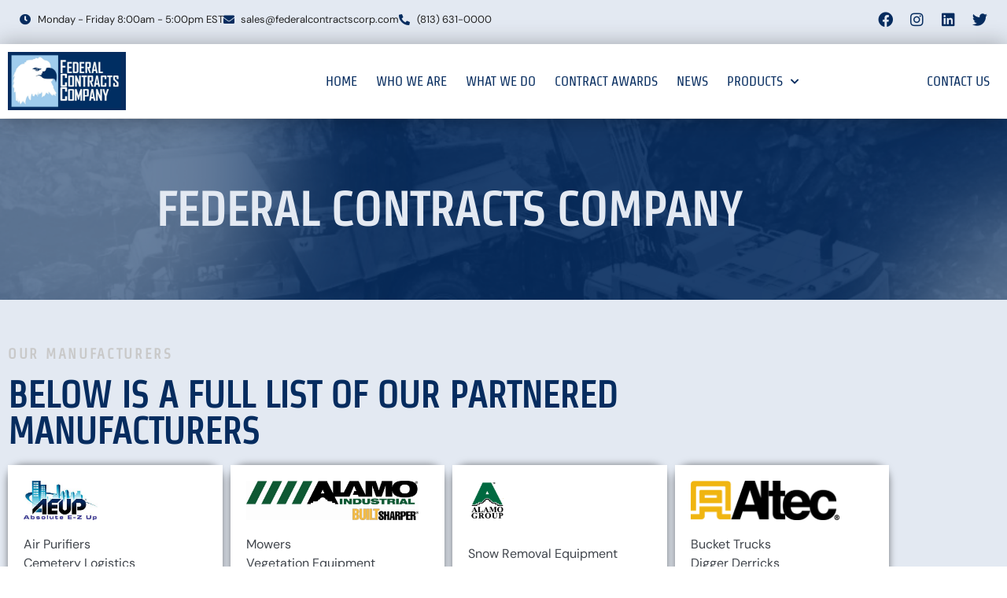

--- FILE ---
content_type: text/html; charset=UTF-8
request_url: https://federalcontractscorp.com/manufacturers/
body_size: 20034
content:
<!doctype html>
<html lang="en-US">
<head>
	<meta charset="UTF-8">
	<meta name="viewport" content="width=device-width, initial-scale=1">
	<link rel="profile" href="https://gmpg.org/xfn/11">
	<meta name='robots' content='index, follow, max-image-preview:large, max-snippet:-1, max-video-preview:-1' />
	<style>img:is([sizes="auto" i], [sizes^="auto," i]) { contain-intrinsic-size: 3000px 1500px }</style>
	
	<!-- This site is optimized with the Yoast SEO plugin v26.8 - https://yoast.com/product/yoast-seo-wordpress/ -->
	<title>Manufacturers - Federal Contracts Company</title>
	<link rel="canonical" href="https://federalcontractscorp.com/manufacturers/" />
	<meta property="og:locale" content="en_US" />
	<meta property="og:type" content="article" />
	<meta property="og:title" content="Manufacturers - Federal Contracts Company" />
	<meta property="og:description" content="Our Manufacturers Below is a Full list of our partnered manufacturers Air Purifiers Cemetery Logistics learn more MowersVegetation Equipment learn more Snow Removal Equipment learn more Bucket TrucksDigger Derricks learn more Air PurifiersPumps Generators learn more Helicopters learn more Sweepers learn more Aerial Platforms learn more Mowing EquipmentRotary Cutters learn more Mowers learn more LoadersDozersExcavators [&hellip;]" />
	<meta property="og:url" content="https://federalcontractscorp.com/manufacturers/" />
	<meta property="og:site_name" content="Federal Contracts Company" />
	<meta property="article:modified_time" content="2025-04-07T17:33:23+00:00" />
	<meta property="og:image" content="https://federalcontractscorp.com/wp-content/uploads/2022/09/index-1.jpg" />
	<meta property="og:image:width" content="309" />
	<meta property="og:image:height" content="163" />
	<meta property="og:image:type" content="image/jpeg" />
	<meta name="twitter:card" content="summary_large_image" />
	<meta name="twitter:label1" content="Est. reading time" />
	<meta name="twitter:data1" content="14 minutes" />
	<script type="application/ld+json" class="yoast-schema-graph">{"@context":"https://schema.org","@graph":[{"@type":"WebPage","@id":"https://federalcontractscorp.com/manufacturers/","url":"https://federalcontractscorp.com/manufacturers/","name":"Manufacturers - Federal Contracts Company","isPartOf":{"@id":"https://federalcontractscorp.com/#website"},"primaryImageOfPage":{"@id":"https://federalcontractscorp.com/manufacturers/#primaryimage"},"image":{"@id":"https://federalcontractscorp.com/manufacturers/#primaryimage"},"thumbnailUrl":"https://federalcontractscorp.com/wp-content/uploads/2022/09/index-1.jpg","datePublished":"2019-06-11T16:52:25+00:00","dateModified":"2025-04-07T17:33:23+00:00","breadcrumb":{"@id":"https://federalcontractscorp.com/manufacturers/#breadcrumb"},"inLanguage":"en-US","potentialAction":[{"@type":"ReadAction","target":["https://federalcontractscorp.com/manufacturers/"]}]},{"@type":"ImageObject","inLanguage":"en-US","@id":"https://federalcontractscorp.com/manufacturers/#primaryimage","url":"https://federalcontractscorp.com/wp-content/uploads/2022/09/index-1.jpg","contentUrl":"https://federalcontractscorp.com/wp-content/uploads/2022/09/index-1.jpg","width":309,"height":163,"caption":"index 1"},{"@type":"BreadcrumbList","@id":"https://federalcontractscorp.com/manufacturers/#breadcrumb","itemListElement":[{"@type":"ListItem","position":1,"name":"Home","item":"https://federalcontractscorp.com/"},{"@type":"ListItem","position":2,"name":"Manufacturers"}]},{"@type":"WebSite","@id":"https://federalcontractscorp.com/#website","url":"https://federalcontractscorp.com/","name":"Federal Contracts Company","description":"","publisher":{"@id":"https://federalcontractscorp.com/#organization"},"potentialAction":[{"@type":"SearchAction","target":{"@type":"EntryPoint","urlTemplate":"https://federalcontractscorp.com/?s={search_term_string}"},"query-input":{"@type":"PropertyValueSpecification","valueRequired":true,"valueName":"search_term_string"}}],"inLanguage":"en-US"},{"@type":"Organization","@id":"https://federalcontractscorp.com/#organization","name":"Federal Contracts Company","url":"https://federalcontractscorp.com/","logo":{"@type":"ImageObject","inLanguage":"en-US","@id":"https://federalcontractscorp.com/#/schema/logo/image/","url":"https://federalcontractscorp.com/wp-content/uploads/2022/07/Federal-Contracts-Company.jpg","contentUrl":"https://federalcontractscorp.com/wp-content/uploads/2022/07/Federal-Contracts-Company.jpg","width":2469,"height":1186,"caption":"Federal Contracts Company"},"image":{"@id":"https://federalcontractscorp.com/#/schema/logo/image/"}}]}</script>
	<!-- / Yoast SEO plugin. -->


<link rel="alternate" type="application/rss+xml" title="Federal Contracts Company &raquo; Feed" href="https://federalcontractscorp.com/feed/" />
<link rel="alternate" type="application/rss+xml" title="Federal Contracts Company &raquo; Comments Feed" href="https://federalcontractscorp.com/comments/feed/" />
<script>
window._wpemojiSettings = {"baseUrl":"https:\/\/s.w.org\/images\/core\/emoji\/16.0.1\/72x72\/","ext":".png","svgUrl":"https:\/\/s.w.org\/images\/core\/emoji\/16.0.1\/svg\/","svgExt":".svg","source":{"concatemoji":"https:\/\/federalcontractscorp.com\/wp-includes\/js\/wp-emoji-release.min.js?ver=6.8.3"}};
/*! This file is auto-generated */
!function(s,n){var o,i,e;function c(e){try{var t={supportTests:e,timestamp:(new Date).valueOf()};sessionStorage.setItem(o,JSON.stringify(t))}catch(e){}}function p(e,t,n){e.clearRect(0,0,e.canvas.width,e.canvas.height),e.fillText(t,0,0);var t=new Uint32Array(e.getImageData(0,0,e.canvas.width,e.canvas.height).data),a=(e.clearRect(0,0,e.canvas.width,e.canvas.height),e.fillText(n,0,0),new Uint32Array(e.getImageData(0,0,e.canvas.width,e.canvas.height).data));return t.every(function(e,t){return e===a[t]})}function u(e,t){e.clearRect(0,0,e.canvas.width,e.canvas.height),e.fillText(t,0,0);for(var n=e.getImageData(16,16,1,1),a=0;a<n.data.length;a++)if(0!==n.data[a])return!1;return!0}function f(e,t,n,a){switch(t){case"flag":return n(e,"\ud83c\udff3\ufe0f\u200d\u26a7\ufe0f","\ud83c\udff3\ufe0f\u200b\u26a7\ufe0f")?!1:!n(e,"\ud83c\udde8\ud83c\uddf6","\ud83c\udde8\u200b\ud83c\uddf6")&&!n(e,"\ud83c\udff4\udb40\udc67\udb40\udc62\udb40\udc65\udb40\udc6e\udb40\udc67\udb40\udc7f","\ud83c\udff4\u200b\udb40\udc67\u200b\udb40\udc62\u200b\udb40\udc65\u200b\udb40\udc6e\u200b\udb40\udc67\u200b\udb40\udc7f");case"emoji":return!a(e,"\ud83e\udedf")}return!1}function g(e,t,n,a){var r="undefined"!=typeof WorkerGlobalScope&&self instanceof WorkerGlobalScope?new OffscreenCanvas(300,150):s.createElement("canvas"),o=r.getContext("2d",{willReadFrequently:!0}),i=(o.textBaseline="top",o.font="600 32px Arial",{});return e.forEach(function(e){i[e]=t(o,e,n,a)}),i}function t(e){var t=s.createElement("script");t.src=e,t.defer=!0,s.head.appendChild(t)}"undefined"!=typeof Promise&&(o="wpEmojiSettingsSupports",i=["flag","emoji"],n.supports={everything:!0,everythingExceptFlag:!0},e=new Promise(function(e){s.addEventListener("DOMContentLoaded",e,{once:!0})}),new Promise(function(t){var n=function(){try{var e=JSON.parse(sessionStorage.getItem(o));if("object"==typeof e&&"number"==typeof e.timestamp&&(new Date).valueOf()<e.timestamp+604800&&"object"==typeof e.supportTests)return e.supportTests}catch(e){}return null}();if(!n){if("undefined"!=typeof Worker&&"undefined"!=typeof OffscreenCanvas&&"undefined"!=typeof URL&&URL.createObjectURL&&"undefined"!=typeof Blob)try{var e="postMessage("+g.toString()+"("+[JSON.stringify(i),f.toString(),p.toString(),u.toString()].join(",")+"));",a=new Blob([e],{type:"text/javascript"}),r=new Worker(URL.createObjectURL(a),{name:"wpTestEmojiSupports"});return void(r.onmessage=function(e){c(n=e.data),r.terminate(),t(n)})}catch(e){}c(n=g(i,f,p,u))}t(n)}).then(function(e){for(var t in e)n.supports[t]=e[t],n.supports.everything=n.supports.everything&&n.supports[t],"flag"!==t&&(n.supports.everythingExceptFlag=n.supports.everythingExceptFlag&&n.supports[t]);n.supports.everythingExceptFlag=n.supports.everythingExceptFlag&&!n.supports.flag,n.DOMReady=!1,n.readyCallback=function(){n.DOMReady=!0}}).then(function(){return e}).then(function(){var e;n.supports.everything||(n.readyCallback(),(e=n.source||{}).concatemoji?t(e.concatemoji):e.wpemoji&&e.twemoji&&(t(e.twemoji),t(e.wpemoji)))}))}((window,document),window._wpemojiSettings);
</script>
<style id='wp-emoji-styles-inline-css'>

	img.wp-smiley, img.emoji {
		display: inline !important;
		border: none !important;
		box-shadow: none !important;
		height: 1em !important;
		width: 1em !important;
		margin: 0 0.07em !important;
		vertical-align: -0.1em !important;
		background: none !important;
		padding: 0 !important;
	}
</style>
<style id='global-styles-inline-css'>
:root{--wp--preset--aspect-ratio--square: 1;--wp--preset--aspect-ratio--4-3: 4/3;--wp--preset--aspect-ratio--3-4: 3/4;--wp--preset--aspect-ratio--3-2: 3/2;--wp--preset--aspect-ratio--2-3: 2/3;--wp--preset--aspect-ratio--16-9: 16/9;--wp--preset--aspect-ratio--9-16: 9/16;--wp--preset--color--black: #000000;--wp--preset--color--cyan-bluish-gray: #abb8c3;--wp--preset--color--white: #ffffff;--wp--preset--color--pale-pink: #f78da7;--wp--preset--color--vivid-red: #cf2e2e;--wp--preset--color--luminous-vivid-orange: #ff6900;--wp--preset--color--luminous-vivid-amber: #fcb900;--wp--preset--color--light-green-cyan: #7bdcb5;--wp--preset--color--vivid-green-cyan: #00d084;--wp--preset--color--pale-cyan-blue: #8ed1fc;--wp--preset--color--vivid-cyan-blue: #0693e3;--wp--preset--color--vivid-purple: #9b51e0;--wp--preset--gradient--vivid-cyan-blue-to-vivid-purple: linear-gradient(135deg,rgba(6,147,227,1) 0%,rgb(155,81,224) 100%);--wp--preset--gradient--light-green-cyan-to-vivid-green-cyan: linear-gradient(135deg,rgb(122,220,180) 0%,rgb(0,208,130) 100%);--wp--preset--gradient--luminous-vivid-amber-to-luminous-vivid-orange: linear-gradient(135deg,rgba(252,185,0,1) 0%,rgba(255,105,0,1) 100%);--wp--preset--gradient--luminous-vivid-orange-to-vivid-red: linear-gradient(135deg,rgba(255,105,0,1) 0%,rgb(207,46,46) 100%);--wp--preset--gradient--very-light-gray-to-cyan-bluish-gray: linear-gradient(135deg,rgb(238,238,238) 0%,rgb(169,184,195) 100%);--wp--preset--gradient--cool-to-warm-spectrum: linear-gradient(135deg,rgb(74,234,220) 0%,rgb(151,120,209) 20%,rgb(207,42,186) 40%,rgb(238,44,130) 60%,rgb(251,105,98) 80%,rgb(254,248,76) 100%);--wp--preset--gradient--blush-light-purple: linear-gradient(135deg,rgb(255,206,236) 0%,rgb(152,150,240) 100%);--wp--preset--gradient--blush-bordeaux: linear-gradient(135deg,rgb(254,205,165) 0%,rgb(254,45,45) 50%,rgb(107,0,62) 100%);--wp--preset--gradient--luminous-dusk: linear-gradient(135deg,rgb(255,203,112) 0%,rgb(199,81,192) 50%,rgb(65,88,208) 100%);--wp--preset--gradient--pale-ocean: linear-gradient(135deg,rgb(255,245,203) 0%,rgb(182,227,212) 50%,rgb(51,167,181) 100%);--wp--preset--gradient--electric-grass: linear-gradient(135deg,rgb(202,248,128) 0%,rgb(113,206,126) 100%);--wp--preset--gradient--midnight: linear-gradient(135deg,rgb(2,3,129) 0%,rgb(40,116,252) 100%);--wp--preset--font-size--small: 13px;--wp--preset--font-size--medium: 20px;--wp--preset--font-size--large: 36px;--wp--preset--font-size--x-large: 42px;--wp--preset--spacing--20: 0.44rem;--wp--preset--spacing--30: 0.67rem;--wp--preset--spacing--40: 1rem;--wp--preset--spacing--50: 1.5rem;--wp--preset--spacing--60: 2.25rem;--wp--preset--spacing--70: 3.38rem;--wp--preset--spacing--80: 5.06rem;--wp--preset--shadow--natural: 6px 6px 9px rgba(0, 0, 0, 0.2);--wp--preset--shadow--deep: 12px 12px 50px rgba(0, 0, 0, 0.4);--wp--preset--shadow--sharp: 6px 6px 0px rgba(0, 0, 0, 0.2);--wp--preset--shadow--outlined: 6px 6px 0px -3px rgba(255, 255, 255, 1), 6px 6px rgba(0, 0, 0, 1);--wp--preset--shadow--crisp: 6px 6px 0px rgba(0, 0, 0, 1);}:root { --wp--style--global--content-size: 800px;--wp--style--global--wide-size: 1200px; }:where(body) { margin: 0; }.wp-site-blocks > .alignleft { float: left; margin-right: 2em; }.wp-site-blocks > .alignright { float: right; margin-left: 2em; }.wp-site-blocks > .aligncenter { justify-content: center; margin-left: auto; margin-right: auto; }:where(.wp-site-blocks) > * { margin-block-start: 24px; margin-block-end: 0; }:where(.wp-site-blocks) > :first-child { margin-block-start: 0; }:where(.wp-site-blocks) > :last-child { margin-block-end: 0; }:root { --wp--style--block-gap: 24px; }:root :where(.is-layout-flow) > :first-child{margin-block-start: 0;}:root :where(.is-layout-flow) > :last-child{margin-block-end: 0;}:root :where(.is-layout-flow) > *{margin-block-start: 24px;margin-block-end: 0;}:root :where(.is-layout-constrained) > :first-child{margin-block-start: 0;}:root :where(.is-layout-constrained) > :last-child{margin-block-end: 0;}:root :where(.is-layout-constrained) > *{margin-block-start: 24px;margin-block-end: 0;}:root :where(.is-layout-flex){gap: 24px;}:root :where(.is-layout-grid){gap: 24px;}.is-layout-flow > .alignleft{float: left;margin-inline-start: 0;margin-inline-end: 2em;}.is-layout-flow > .alignright{float: right;margin-inline-start: 2em;margin-inline-end: 0;}.is-layout-flow > .aligncenter{margin-left: auto !important;margin-right: auto !important;}.is-layout-constrained > .alignleft{float: left;margin-inline-start: 0;margin-inline-end: 2em;}.is-layout-constrained > .alignright{float: right;margin-inline-start: 2em;margin-inline-end: 0;}.is-layout-constrained > .aligncenter{margin-left: auto !important;margin-right: auto !important;}.is-layout-constrained > :where(:not(.alignleft):not(.alignright):not(.alignfull)){max-width: var(--wp--style--global--content-size);margin-left: auto !important;margin-right: auto !important;}.is-layout-constrained > .alignwide{max-width: var(--wp--style--global--wide-size);}body .is-layout-flex{display: flex;}.is-layout-flex{flex-wrap: wrap;align-items: center;}.is-layout-flex > :is(*, div){margin: 0;}body .is-layout-grid{display: grid;}.is-layout-grid > :is(*, div){margin: 0;}body{padding-top: 0px;padding-right: 0px;padding-bottom: 0px;padding-left: 0px;}a:where(:not(.wp-element-button)){text-decoration: underline;}:root :where(.wp-element-button, .wp-block-button__link){background-color: #32373c;border-width: 0;color: #fff;font-family: inherit;font-size: inherit;line-height: inherit;padding: calc(0.667em + 2px) calc(1.333em + 2px);text-decoration: none;}.has-black-color{color: var(--wp--preset--color--black) !important;}.has-cyan-bluish-gray-color{color: var(--wp--preset--color--cyan-bluish-gray) !important;}.has-white-color{color: var(--wp--preset--color--white) !important;}.has-pale-pink-color{color: var(--wp--preset--color--pale-pink) !important;}.has-vivid-red-color{color: var(--wp--preset--color--vivid-red) !important;}.has-luminous-vivid-orange-color{color: var(--wp--preset--color--luminous-vivid-orange) !important;}.has-luminous-vivid-amber-color{color: var(--wp--preset--color--luminous-vivid-amber) !important;}.has-light-green-cyan-color{color: var(--wp--preset--color--light-green-cyan) !important;}.has-vivid-green-cyan-color{color: var(--wp--preset--color--vivid-green-cyan) !important;}.has-pale-cyan-blue-color{color: var(--wp--preset--color--pale-cyan-blue) !important;}.has-vivid-cyan-blue-color{color: var(--wp--preset--color--vivid-cyan-blue) !important;}.has-vivid-purple-color{color: var(--wp--preset--color--vivid-purple) !important;}.has-black-background-color{background-color: var(--wp--preset--color--black) !important;}.has-cyan-bluish-gray-background-color{background-color: var(--wp--preset--color--cyan-bluish-gray) !important;}.has-white-background-color{background-color: var(--wp--preset--color--white) !important;}.has-pale-pink-background-color{background-color: var(--wp--preset--color--pale-pink) !important;}.has-vivid-red-background-color{background-color: var(--wp--preset--color--vivid-red) !important;}.has-luminous-vivid-orange-background-color{background-color: var(--wp--preset--color--luminous-vivid-orange) !important;}.has-luminous-vivid-amber-background-color{background-color: var(--wp--preset--color--luminous-vivid-amber) !important;}.has-light-green-cyan-background-color{background-color: var(--wp--preset--color--light-green-cyan) !important;}.has-vivid-green-cyan-background-color{background-color: var(--wp--preset--color--vivid-green-cyan) !important;}.has-pale-cyan-blue-background-color{background-color: var(--wp--preset--color--pale-cyan-blue) !important;}.has-vivid-cyan-blue-background-color{background-color: var(--wp--preset--color--vivid-cyan-blue) !important;}.has-vivid-purple-background-color{background-color: var(--wp--preset--color--vivid-purple) !important;}.has-black-border-color{border-color: var(--wp--preset--color--black) !important;}.has-cyan-bluish-gray-border-color{border-color: var(--wp--preset--color--cyan-bluish-gray) !important;}.has-white-border-color{border-color: var(--wp--preset--color--white) !important;}.has-pale-pink-border-color{border-color: var(--wp--preset--color--pale-pink) !important;}.has-vivid-red-border-color{border-color: var(--wp--preset--color--vivid-red) !important;}.has-luminous-vivid-orange-border-color{border-color: var(--wp--preset--color--luminous-vivid-orange) !important;}.has-luminous-vivid-amber-border-color{border-color: var(--wp--preset--color--luminous-vivid-amber) !important;}.has-light-green-cyan-border-color{border-color: var(--wp--preset--color--light-green-cyan) !important;}.has-vivid-green-cyan-border-color{border-color: var(--wp--preset--color--vivid-green-cyan) !important;}.has-pale-cyan-blue-border-color{border-color: var(--wp--preset--color--pale-cyan-blue) !important;}.has-vivid-cyan-blue-border-color{border-color: var(--wp--preset--color--vivid-cyan-blue) !important;}.has-vivid-purple-border-color{border-color: var(--wp--preset--color--vivid-purple) !important;}.has-vivid-cyan-blue-to-vivid-purple-gradient-background{background: var(--wp--preset--gradient--vivid-cyan-blue-to-vivid-purple) !important;}.has-light-green-cyan-to-vivid-green-cyan-gradient-background{background: var(--wp--preset--gradient--light-green-cyan-to-vivid-green-cyan) !important;}.has-luminous-vivid-amber-to-luminous-vivid-orange-gradient-background{background: var(--wp--preset--gradient--luminous-vivid-amber-to-luminous-vivid-orange) !important;}.has-luminous-vivid-orange-to-vivid-red-gradient-background{background: var(--wp--preset--gradient--luminous-vivid-orange-to-vivid-red) !important;}.has-very-light-gray-to-cyan-bluish-gray-gradient-background{background: var(--wp--preset--gradient--very-light-gray-to-cyan-bluish-gray) !important;}.has-cool-to-warm-spectrum-gradient-background{background: var(--wp--preset--gradient--cool-to-warm-spectrum) !important;}.has-blush-light-purple-gradient-background{background: var(--wp--preset--gradient--blush-light-purple) !important;}.has-blush-bordeaux-gradient-background{background: var(--wp--preset--gradient--blush-bordeaux) !important;}.has-luminous-dusk-gradient-background{background: var(--wp--preset--gradient--luminous-dusk) !important;}.has-pale-ocean-gradient-background{background: var(--wp--preset--gradient--pale-ocean) !important;}.has-electric-grass-gradient-background{background: var(--wp--preset--gradient--electric-grass) !important;}.has-midnight-gradient-background{background: var(--wp--preset--gradient--midnight) !important;}.has-small-font-size{font-size: var(--wp--preset--font-size--small) !important;}.has-medium-font-size{font-size: var(--wp--preset--font-size--medium) !important;}.has-large-font-size{font-size: var(--wp--preset--font-size--large) !important;}.has-x-large-font-size{font-size: var(--wp--preset--font-size--x-large) !important;}
:root :where(.wp-block-pullquote){font-size: 1.5em;line-height: 1.6;}
</style>
<link rel='stylesheet' id='wp-components-css' href='https://federalcontractscorp.com/wp-includes/css/dist/components/style.min.css?ver=6.8.3' media='all' />
<link rel='stylesheet' id='godaddy-styles-css' href='https://federalcontractscorp.com/wp-content/mu-plugins/vendor/wpex/godaddy-launch/includes/Dependencies/GoDaddy/Styles/build/latest.css?ver=2.0.2' media='all' />
<link rel='stylesheet' id='hello-elementor-theme-style-css' href='https://federalcontractscorp.com/wp-content/themes/hello-elementor/assets/css/theme.css?ver=3.4.5' media='all' />
<link rel='stylesheet' id='hello-elementor-child-style-css' href='https://federalcontractscorp.com/wp-content/themes/hello-theme-child-master/style.css?ver=1.0.0' media='all' />
<link rel='stylesheet' id='hello-elementor-css' href='https://federalcontractscorp.com/wp-content/themes/hello-elementor/assets/css/reset.css?ver=3.4.5' media='all' />
<link rel='stylesheet' id='hello-elementor-header-footer-css' href='https://federalcontractscorp.com/wp-content/themes/hello-elementor/assets/css/header-footer.css?ver=3.4.5' media='all' />
<link rel='stylesheet' id='elementor-frontend-css' href='https://federalcontractscorp.com/wp-content/plugins/elementor/assets/css/frontend.min.css?ver=3.34.2' media='all' />
<style id='elementor-frontend-inline-css'>
.elementor-5136 .elementor-element.elementor-element-c6684c2 > .elementor-background-overlay{background-image:url("https://federalcontractscorp.com/wp-content/uploads/2019/05/Cat-Pic-4.jpg");}
</style>
<link rel='stylesheet' id='elementor-post-7-css' href='https://federalcontractscorp.com/wp-content/uploads/elementor/css/post-7.css?ver=1768947327' media='all' />
<link rel='stylesheet' id='widget-icon-list-css' href='https://federalcontractscorp.com/wp-content/plugins/elementor/assets/css/widget-icon-list.min.css?ver=3.34.2' media='all' />
<link rel='stylesheet' id='widget-social-icons-css' href='https://federalcontractscorp.com/wp-content/plugins/elementor/assets/css/widget-social-icons.min.css?ver=3.34.2' media='all' />
<link rel='stylesheet' id='e-apple-webkit-css' href='https://federalcontractscorp.com/wp-content/plugins/elementor/assets/css/conditionals/apple-webkit.min.css?ver=3.34.2' media='all' />
<link rel='stylesheet' id='e-animation-fadeInUp-css' href='https://federalcontractscorp.com/wp-content/plugins/elementor/assets/lib/animations/styles/fadeInUp.min.css?ver=3.34.2' media='all' />
<link rel='stylesheet' id='swiper-css' href='https://federalcontractscorp.com/wp-content/plugins/elementor/assets/lib/swiper/v8/css/swiper.min.css?ver=8.4.5' media='all' />
<link rel='stylesheet' id='e-swiper-css' href='https://federalcontractscorp.com/wp-content/plugins/elementor/assets/css/conditionals/e-swiper.min.css?ver=3.34.2' media='all' />
<link rel='stylesheet' id='widget-slides-css' href='https://federalcontractscorp.com/wp-content/plugins/elementor-pro/assets/css/widget-slides.min.css?ver=3.34.1' media='all' />
<link rel='stylesheet' id='widget-image-css' href='https://federalcontractscorp.com/wp-content/plugins/elementor/assets/css/widget-image.min.css?ver=3.34.2' media='all' />
<link rel='stylesheet' id='widget-nav-menu-css' href='https://federalcontractscorp.com/wp-content/plugins/elementor-pro/assets/css/widget-nav-menu.min.css?ver=3.34.1' media='all' />
<link rel='stylesheet' id='e-sticky-css' href='https://federalcontractscorp.com/wp-content/plugins/elementor-pro/assets/css/modules/sticky.min.css?ver=3.34.1' media='all' />
<link rel='stylesheet' id='widget-heading-css' href='https://federalcontractscorp.com/wp-content/plugins/elementor/assets/css/widget-heading.min.css?ver=3.34.2' media='all' />
<link rel='stylesheet' id='elementor-icons-css' href='https://federalcontractscorp.com/wp-content/plugins/elementor/assets/lib/eicons/css/elementor-icons.min.css?ver=5.46.0' media='all' />
<link rel='stylesheet' id='font-awesome-5-all-css' href='https://federalcontractscorp.com/wp-content/plugins/elementor/assets/lib/font-awesome/css/all.min.css?ver=3.34.2' media='all' />
<link rel='stylesheet' id='font-awesome-4-shim-css' href='https://federalcontractscorp.com/wp-content/plugins/elementor/assets/lib/font-awesome/css/v4-shims.min.css?ver=3.34.2' media='all' />
<link rel='stylesheet' id='widget-call-to-action-css' href='https://federalcontractscorp.com/wp-content/plugins/elementor-pro/assets/css/widget-call-to-action.min.css?ver=3.34.1' media='all' />
<link rel='stylesheet' id='e-transitions-css' href='https://federalcontractscorp.com/wp-content/plugins/elementor-pro/assets/css/conditionals/transitions.min.css?ver=3.34.1' media='all' />
<link rel='stylesheet' id='elementor-post-2257-css' href='https://federalcontractscorp.com/wp-content/uploads/elementor/css/post-2257.css?ver=1768952444' media='all' />
<link rel='stylesheet' id='elementor-post-5125-css' href='https://federalcontractscorp.com/wp-content/uploads/elementor/css/post-5125.css?ver=1768947328' media='all' />
<link rel='stylesheet' id='elementor-post-5131-css' href='https://federalcontractscorp.com/wp-content/uploads/elementor/css/post-5131.css?ver=1768947328' media='all' />
<link rel='stylesheet' id='elementor-post-5136-css' href='https://federalcontractscorp.com/wp-content/uploads/elementor/css/post-5136.css?ver=1768947328' media='all' />
<link rel='stylesheet' id='elementor-gf-local-strait-css' href='https://federalcontractscorp.com/wp-content/uploads/elementor/google-fonts/css/strait.css?ver=1742257262' media='all' />
<link rel='stylesheet' id='elementor-gf-local-dmsans-css' href='https://federalcontractscorp.com/wp-content/uploads/elementor/google-fonts/css/dmsans.css?ver=1742257265' media='all' />
<link rel='stylesheet' id='elementor-icons-shared-0-css' href='https://federalcontractscorp.com/wp-content/plugins/elementor/assets/lib/font-awesome/css/fontawesome.min.css?ver=5.15.3' media='all' />
<link rel='stylesheet' id='elementor-icons-fa-solid-css' href='https://federalcontractscorp.com/wp-content/plugins/elementor/assets/lib/font-awesome/css/solid.min.css?ver=5.15.3' media='all' />
<link rel='stylesheet' id='elementor-icons-fa-brands-css' href='https://federalcontractscorp.com/wp-content/plugins/elementor/assets/lib/font-awesome/css/brands.min.css?ver=5.15.3' media='all' />
<script src="https://federalcontractscorp.com/wp-includes/js/jquery/jquery.min.js?ver=3.7.1" id="jquery-core-js"></script>
<script src="https://federalcontractscorp.com/wp-includes/js/jquery/jquery-migrate.min.js?ver=3.4.1" id="jquery-migrate-js"></script>
<script src="https://federalcontractscorp.com/wp-content/plugins/elementor/assets/lib/font-awesome/js/v4-shims.min.js?ver=3.34.2" id="font-awesome-4-shim-js"></script>
<link rel="https://api.w.org/" href="https://federalcontractscorp.com/wp-json/" /><link rel="alternate" title="JSON" type="application/json" href="https://federalcontractscorp.com/wp-json/wp/v2/pages/2257" /><link rel="EditURI" type="application/rsd+xml" title="RSD" href="https://federalcontractscorp.com/xmlrpc.php?rsd" />
<meta name="generator" content="WordPress 6.8.3" />
<link rel='shortlink' href='https://federalcontractscorp.com/?p=2257' />
<link rel="alternate" title="oEmbed (JSON)" type="application/json+oembed" href="https://federalcontractscorp.com/wp-json/oembed/1.0/embed?url=https%3A%2F%2Ffederalcontractscorp.com%2Fmanufacturers%2F" />
<link rel="alternate" title="oEmbed (XML)" type="text/xml+oembed" href="https://federalcontractscorp.com/wp-json/oembed/1.0/embed?url=https%3A%2F%2Ffederalcontractscorp.com%2Fmanufacturers%2F&#038;format=xml" />
<!-- Google tag (gtag.js) -->
<script async src="https://www.googletagmanager.com/gtag/js?id=G-P6J8KYNLJX"></script>
<script>
  window.dataLayer = window.dataLayer || [];
  function gtag(){dataLayer.push(arguments);}
  gtag('js', new Date());

  gtag('config', 'G-P6J8KYNLJX');
</script><meta name="generator" content="Elementor 3.34.2; features: additional_custom_breakpoints; settings: css_print_method-external, google_font-enabled, font_display-auto">
			<style>
				.e-con.e-parent:nth-of-type(n+4):not(.e-lazyloaded):not(.e-no-lazyload),
				.e-con.e-parent:nth-of-type(n+4):not(.e-lazyloaded):not(.e-no-lazyload) * {
					background-image: none !important;
				}
				@media screen and (max-height: 1024px) {
					.e-con.e-parent:nth-of-type(n+3):not(.e-lazyloaded):not(.e-no-lazyload),
					.e-con.e-parent:nth-of-type(n+3):not(.e-lazyloaded):not(.e-no-lazyload) * {
						background-image: none !important;
					}
				}
				@media screen and (max-height: 640px) {
					.e-con.e-parent:nth-of-type(n+2):not(.e-lazyloaded):not(.e-no-lazyload),
					.e-con.e-parent:nth-of-type(n+2):not(.e-lazyloaded):not(.e-no-lazyload) * {
						background-image: none !important;
					}
				}
			</style>
			<link rel="icon" href="https://federalcontractscorp.com/wp-content/uploads/2019/04/cropped-Site-Identity-Logo-3-150x150.png" sizes="32x32" />
<link rel="icon" href="https://federalcontractscorp.com/wp-content/uploads/2019/04/cropped-Site-Identity-Logo-3-300x300.png" sizes="192x192" />
<link rel="apple-touch-icon" href="https://federalcontractscorp.com/wp-content/uploads/2019/04/cropped-Site-Identity-Logo-3-300x300.png" />
<meta name="msapplication-TileImage" content="https://federalcontractscorp.com/wp-content/uploads/2019/04/cropped-Site-Identity-Logo-3-300x300.png" />
</head>
<body class="wp-singular page-template-default page page-id-2257 wp-custom-logo wp-embed-responsive wp-theme-hello-elementor wp-child-theme-hello-theme-child-master hello-elementor-default elementor-default elementor-kit-7 elementor-page elementor-page-2257 elementor-page-5136">


<a class="skip-link screen-reader-text" href="#content">Skip to content</a>

		<header data-elementor-type="header" data-elementor-id="5125" class="elementor elementor-5125 elementor-location-header" data-elementor-post-type="elementor_library">
					<section class="elementor-section elementor-top-section elementor-element elementor-element-bbc6738 elementor-section-full_width elementor-hidden-tablet elementor-hidden-mobile elementor-section-height-default elementor-section-height-default" data-id="bbc6738" data-element_type="section" data-settings="{&quot;background_background&quot;:&quot;classic&quot;}">
						<div class="elementor-container elementor-column-gap-no">
					<div class="elementor-column elementor-col-50 elementor-top-column elementor-element elementor-element-1d3a8c1" data-id="1d3a8c1" data-element_type="column">
			<div class="elementor-widget-wrap elementor-element-populated">
						<div class="elementor-element elementor-element-4b62e3d elementor-icon-list--layout-inline elementor-align-start elementor-list-item-link-full_width elementor-widget elementor-widget-icon-list" data-id="4b62e3d" data-element_type="widget" data-widget_type="icon-list.default">
				<div class="elementor-widget-container">
							<ul class="elementor-icon-list-items elementor-inline-items">
							<li class="elementor-icon-list-item elementor-inline-item">
											<span class="elementor-icon-list-icon">
							<i aria-hidden="true" class="fas fa-clock"></i>						</span>
										<span class="elementor-icon-list-text">Monday - Friday 8:00am - 5:00pm EST</span>
									</li>
								<li class="elementor-icon-list-item elementor-inline-item">
											<a href="mailto:sales@federalcontractscorp.com">

												<span class="elementor-icon-list-icon">
							<i aria-hidden="true" class="fas fa-envelope"></i>						</span>
										<span class="elementor-icon-list-text">sales@federalcontractscorp.com</span>
											</a>
									</li>
								<li class="elementor-icon-list-item elementor-inline-item">
											<a href="tel:813-631-0000">

												<span class="elementor-icon-list-icon">
							<i aria-hidden="true" class="fas fa-phone-alt"></i>						</span>
										<span class="elementor-icon-list-text">(813) 631-0000</span>
											</a>
									</li>
						</ul>
						</div>
				</div>
					</div>
		</div>
				<div class="elementor-column elementor-col-50 elementor-top-column elementor-element elementor-element-fb58f95" data-id="fb58f95" data-element_type="column">
			<div class="elementor-widget-wrap elementor-element-populated">
						<div class="elementor-element elementor-element-647447a elementor-shape-circle e-grid-align-right elementor-widget__width-inherit elementor-grid-0 elementor-widget elementor-widget-social-icons" data-id="647447a" data-element_type="widget" data-widget_type="social-icons.default">
				<div class="elementor-widget-container">
							<div class="elementor-social-icons-wrapper elementor-grid" role="list">
							<span class="elementor-grid-item" role="listitem">
					<a class="elementor-icon elementor-social-icon elementor-social-icon-facebook elementor-repeater-item-7d076e4" href="https://www.facebook.com/federalcontractscorp/" target="_blank">
						<span class="elementor-screen-only">Facebook</span>
						<i aria-hidden="true" class="fab fa-facebook"></i>					</a>
				</span>
							<span class="elementor-grid-item" role="listitem">
					<a class="elementor-icon elementor-social-icon elementor-social-icon-instagram elementor-repeater-item-cfe0c90" href="https://www.instagram.com/federalcontractscorp/?hl=en" target="_blank">
						<span class="elementor-screen-only">Instagram</span>
						<i aria-hidden="true" class="fab fa-instagram"></i>					</a>
				</span>
							<span class="elementor-grid-item" role="listitem">
					<a class="elementor-icon elementor-social-icon elementor-social-icon-linkedin elementor-repeater-item-d215b4d" href="https://www.linkedin.com/company/federal-contracts-corp" target="_blank">
						<span class="elementor-screen-only">Linkedin</span>
						<i aria-hidden="true" class="fab fa-linkedin"></i>					</a>
				</span>
							<span class="elementor-grid-item" role="listitem">
					<a class="elementor-icon elementor-social-icon elementor-social-icon-twitter elementor-repeater-item-8257c36" href="https://twitter.com/fedconcorp" target="_blank">
						<span class="elementor-screen-only">Twitter</span>
						<i aria-hidden="true" class="fab fa-twitter"></i>					</a>
				</span>
					</div>
						</div>
				</div>
					</div>
		</div>
					</div>
		</section>
				<section class="elementor-section elementor-top-section elementor-element elementor-element-fc28b20 elementor-section-full_width elementor-section-height-default elementor-section-height-default" data-id="fc28b20" data-element_type="section" id="home-hero">
						<div class="elementor-container elementor-column-gap-no">
					<div class="elementor-column elementor-col-100 elementor-top-column elementor-element elementor-element-dfc2c37" data-id="dfc2c37" data-element_type="column">
			<div class="elementor-widget-wrap elementor-element-populated">
						<div class="elementor-element elementor-element-e033d98 elementor--h-position-center elementor--v-position-middle elementor-arrows-position-inside elementor-pagination-position-inside elementor-widget elementor-widget-slides" data-id="e033d98" data-element_type="widget" data-settings="{&quot;transition&quot;:&quot;fade&quot;,&quot;transition_speed&quot;:1500,&quot;navigation&quot;:&quot;both&quot;,&quot;autoplay&quot;:&quot;yes&quot;,&quot;pause_on_hover&quot;:&quot;yes&quot;,&quot;pause_on_interaction&quot;:&quot;yes&quot;,&quot;autoplay_speed&quot;:5000,&quot;infinite&quot;:&quot;yes&quot;}" data-widget_type="slides.default">
				<div class="elementor-widget-container">
									<div class="elementor-swiper">
					<div class="elementor-slides-wrapper elementor-main-swiper swiper" role="region" aria-roledescription="carousel" aria-label="Slides" dir="ltr" data-animation="fadeInUp">
				<div class="swiper-wrapper elementor-slides">
										<div class="elementor-repeater-item-d4768b1 swiper-slide" role="group" aria-roledescription="slide"><div class="swiper-slide-bg" role="img" aria-label="image grid 6 50 1"></div><div class="elementor-background-overlay"></div><div class="swiper-slide-inner" ><div class="swiper-slide-contents"><div class="elementor-slide-heading">We work with the best</div><div class="elementor-slide-description">At Federal Contracts Company we offer solutions from top manufacturers </div></div></div></div><div class="elementor-repeater-item-d67e158 swiper-slide" role="group" aria-roledescription="slide"><div class="swiper-slide-bg" role="img" aria-label="image grid 2 50 1"></div><div class="elementor-background-overlay"></div><div class="swiper-slide-inner" ><div class="swiper-slide-contents"><div class="elementor-slide-heading">Are You a Government Customer?</div><div class="elementor-slide-description">Federal Contracts Company will make it easy for you to get the equipment you need.</div></div></div></div><div class="elementor-repeater-item-c819079 swiper-slide" role="group" aria-roledescription="slide"><div class="swiper-slide-bg" role="img" aria-label="image grid 3 50 1"></div><div class="elementor-background-overlay"></div><div class="swiper-slide-inner" ><div class="swiper-slide-contents"><div class="elementor-slide-heading">Are You a Manufacturer?</div><div class="elementor-slide-description">Federal Contracts Company is your solution to increasing your government business.</div></div></div></div>				</div>
															<div class="elementor-swiper-button elementor-swiper-button-prev" role="button" tabindex="0" aria-label="Previous slide">
							<i aria-hidden="true" class="eicon-chevron-left"></i>						</div>
						<div class="elementor-swiper-button elementor-swiper-button-next" role="button" tabindex="0" aria-label="Next slide">
							<i aria-hidden="true" class="eicon-chevron-right"></i>						</div>
																<div class="swiper-pagination"></div>
												</div>
				</div>
								</div>
				</div>
					</div>
		</div>
					</div>
		</section>
				<section class="elementor-section elementor-top-section elementor-element elementor-element-797f174 elementor-section-full_width elementor-section-height-default elementor-section-height-default" data-id="797f174" data-element_type="section" data-settings="{&quot;background_background&quot;:&quot;classic&quot;,&quot;sticky&quot;:&quot;top&quot;,&quot;sticky_on&quot;:[&quot;desktop&quot;,&quot;tablet&quot;,&quot;mobile&quot;],&quot;sticky_offset&quot;:0,&quot;sticky_effects_offset&quot;:0,&quot;sticky_anchor_link_offset&quot;:0}">
						<div class="elementor-container elementor-column-gap-no">
					<div class="elementor-column elementor-col-100 elementor-top-column elementor-element elementor-element-e375bb4" data-id="e375bb4" data-element_type="column">
			<div class="elementor-widget-wrap elementor-element-populated">
						<div class="elementor-element elementor-element-41fa7fb elementor-widget__width-auto elementor-widget elementor-widget-theme-site-logo elementor-widget-image" data-id="41fa7fb" data-element_type="widget" data-widget_type="theme-site-logo.default">
				<div class="elementor-widget-container">
											<a href="https://federalcontractscorp.com">
			<img width="2469" height="1186" src="https://federalcontractscorp.com/wp-content/uploads/2022/07/Federal-Contracts-Company.jpg" class="attachment-full size-full wp-image-8403" alt="Federal Contracts Company" srcset="https://federalcontractscorp.com/wp-content/uploads/2022/07/Federal-Contracts-Company.jpg 2469w, https://federalcontractscorp.com/wp-content/uploads/2022/07/Federal-Contracts-Company-300x144.jpg 300w, https://federalcontractscorp.com/wp-content/uploads/2022/07/Federal-Contracts-Company-1024x492.jpg 1024w, https://federalcontractscorp.com/wp-content/uploads/2022/07/Federal-Contracts-Company-768x369.jpg 768w, https://federalcontractscorp.com/wp-content/uploads/2022/07/Federal-Contracts-Company-1536x738.jpg 1536w, https://federalcontractscorp.com/wp-content/uploads/2022/07/Federal-Contracts-Company-2048x984.jpg 2048w" sizes="(max-width: 2469px) 100vw, 2469px" />				</a>
											</div>
				</div>
				<div class="elementor-element elementor-element-2145f30 elementor-widget__width-auto elementor-nav-menu--stretch elementor-nav-menu--dropdown-tablet elementor-nav-menu__text-align-aside elementor-nav-menu--toggle elementor-nav-menu--burger elementor-widget elementor-widget-nav-menu" data-id="2145f30" data-element_type="widget" data-settings="{&quot;submenu_icon&quot;:{&quot;value&quot;:&quot;&lt;i class=\&quot;fas fa-chevron-down\&quot; aria-hidden=\&quot;true\&quot;&gt;&lt;\/i&gt;&quot;,&quot;library&quot;:&quot;fa-solid&quot;},&quot;full_width&quot;:&quot;stretch&quot;,&quot;layout&quot;:&quot;horizontal&quot;,&quot;toggle&quot;:&quot;burger&quot;}" data-widget_type="nav-menu.default">
				<div class="elementor-widget-container">
								<nav aria-label="Menu" class="elementor-nav-menu--main elementor-nav-menu__container elementor-nav-menu--layout-horizontal e--pointer-background e--animation-sweep-right">
				<ul id="menu-1-2145f30" class="elementor-nav-menu"><li class="menu-item menu-item-type-post_type menu-item-object-page menu-item-home menu-item-4766"><a href="https://federalcontractscorp.com/" class="elementor-item">Home</a></li>
<li class="menu-item menu-item-type-post_type menu-item-object-page menu-item-4767"><a href="https://federalcontractscorp.com/about/" class="elementor-item">Who We Are</a></li>
<li class="menu-item menu-item-type-post_type menu-item-object-page menu-item-4768"><a href="https://federalcontractscorp.com/what-we-do/" class="elementor-item">What we do</a></li>
<li class="menu-item menu-item-type-post_type menu-item-object-page menu-item-4769"><a href="https://federalcontractscorp.com/contract-awards/" class="elementor-item">Contract Awards</a></li>
<li class="menu-item menu-item-type-post_type menu-item-object-page menu-item-4770"><a href="https://federalcontractscorp.com/news/" class="elementor-item">News</a></li>
<li class="menu-item menu-item-type-post_type menu-item-object-page menu-item-has-children menu-item-5690"><a href="https://federalcontractscorp.com/all-products/" class="elementor-item">Products</a>
<ul class="sub-menu elementor-nav-menu--dropdown">
	<li class="menu-item menu-item-type-post_type menu-item-object-page menu-item-5124"><a href="https://federalcontractscorp.com/all-products/" class="elementor-sub-item">All Products</a></li>
	<li class="menu-item menu-item-type-post_type menu-item-object-page menu-item-5117"><a href="https://federalcontractscorp.com/agricultural-equipment/" class="elementor-sub-item">Agricultural Equipment</a></li>
	<li class="menu-item menu-item-type-post_type menu-item-object-page menu-item-5118"><a href="https://federalcontractscorp.com/building-equipment/" class="elementor-sub-item">Heavy Equipment</a></li>
	<li class="menu-item menu-item-type-post_type menu-item-object-page menu-item-5119"><a href="https://federalcontractscorp.com/power-generation/" class="elementor-sub-item">Power Generation</a></li>
	<li class="menu-item menu-item-type-post_type menu-item-object-page menu-item-5120"><a href="https://federalcontractscorp.com/scientific-equipment/" class="elementor-sub-item">Scientific Equipment</a></li>
	<li class="menu-item menu-item-type-post_type menu-item-object-page menu-item-5121"><a href="https://federalcontractscorp.com/utility-vehicles/" class="elementor-sub-item">Utility Vehicles</a></li>
	<li class="menu-item menu-item-type-post_type menu-item-object-page menu-item-5122"><a href="https://federalcontractscorp.com/material-handling/" class="elementor-sub-item">Material Handling</a></li>
	<li class="menu-item menu-item-type-post_type menu-item-object-page menu-item-7045"><a href="https://federalcontractscorp.com/trucks-and-trailers/" class="elementor-sub-item">Trucks &#038; Trailers</a></li>
	<li class="menu-item menu-item-type-post_type menu-item-object-page menu-item-7046"><a href="https://federalcontractscorp.com/cleaning-equipment/" class="elementor-sub-item">Cleaning Equipment</a></li>
</ul>
</li>
<li class="menu-item menu-item-type-post_type menu-item-object-page current-menu-item page_item page-item-2257 current_page_item menu-item-5123"><a href="https://federalcontractscorp.com/manufacturers/" aria-current="page" class="elementor-item elementor-item-active">Manufacturers</a></li>
<li class="menu-item menu-item-type-post_type menu-item-object-page menu-item-4777"><a href="https://federalcontractscorp.com/contact/" class="elementor-item">Contact Us</a></li>
</ul>			</nav>
					<div class="elementor-menu-toggle" role="button" tabindex="0" aria-label="Menu Toggle" aria-expanded="false">
			<i aria-hidden="true" role="presentation" class="elementor-menu-toggle__icon--open eicon-menu-bar"></i><i aria-hidden="true" role="presentation" class="elementor-menu-toggle__icon--close eicon-close"></i>		</div>
					<nav class="elementor-nav-menu--dropdown elementor-nav-menu__container" aria-hidden="true">
				<ul id="menu-2-2145f30" class="elementor-nav-menu"><li class="menu-item menu-item-type-post_type menu-item-object-page menu-item-home menu-item-4766"><a href="https://federalcontractscorp.com/" class="elementor-item" tabindex="-1">Home</a></li>
<li class="menu-item menu-item-type-post_type menu-item-object-page menu-item-4767"><a href="https://federalcontractscorp.com/about/" class="elementor-item" tabindex="-1">Who We Are</a></li>
<li class="menu-item menu-item-type-post_type menu-item-object-page menu-item-4768"><a href="https://federalcontractscorp.com/what-we-do/" class="elementor-item" tabindex="-1">What we do</a></li>
<li class="menu-item menu-item-type-post_type menu-item-object-page menu-item-4769"><a href="https://federalcontractscorp.com/contract-awards/" class="elementor-item" tabindex="-1">Contract Awards</a></li>
<li class="menu-item menu-item-type-post_type menu-item-object-page menu-item-4770"><a href="https://federalcontractscorp.com/news/" class="elementor-item" tabindex="-1">News</a></li>
<li class="menu-item menu-item-type-post_type menu-item-object-page menu-item-has-children menu-item-5690"><a href="https://federalcontractscorp.com/all-products/" class="elementor-item" tabindex="-1">Products</a>
<ul class="sub-menu elementor-nav-menu--dropdown">
	<li class="menu-item menu-item-type-post_type menu-item-object-page menu-item-5124"><a href="https://federalcontractscorp.com/all-products/" class="elementor-sub-item" tabindex="-1">All Products</a></li>
	<li class="menu-item menu-item-type-post_type menu-item-object-page menu-item-5117"><a href="https://federalcontractscorp.com/agricultural-equipment/" class="elementor-sub-item" tabindex="-1">Agricultural Equipment</a></li>
	<li class="menu-item menu-item-type-post_type menu-item-object-page menu-item-5118"><a href="https://federalcontractscorp.com/building-equipment/" class="elementor-sub-item" tabindex="-1">Heavy Equipment</a></li>
	<li class="menu-item menu-item-type-post_type menu-item-object-page menu-item-5119"><a href="https://federalcontractscorp.com/power-generation/" class="elementor-sub-item" tabindex="-1">Power Generation</a></li>
	<li class="menu-item menu-item-type-post_type menu-item-object-page menu-item-5120"><a href="https://federalcontractscorp.com/scientific-equipment/" class="elementor-sub-item" tabindex="-1">Scientific Equipment</a></li>
	<li class="menu-item menu-item-type-post_type menu-item-object-page menu-item-5121"><a href="https://federalcontractscorp.com/utility-vehicles/" class="elementor-sub-item" tabindex="-1">Utility Vehicles</a></li>
	<li class="menu-item menu-item-type-post_type menu-item-object-page menu-item-5122"><a href="https://federalcontractscorp.com/material-handling/" class="elementor-sub-item" tabindex="-1">Material Handling</a></li>
	<li class="menu-item menu-item-type-post_type menu-item-object-page menu-item-7045"><a href="https://federalcontractscorp.com/trucks-and-trailers/" class="elementor-sub-item" tabindex="-1">Trucks &#038; Trailers</a></li>
	<li class="menu-item menu-item-type-post_type menu-item-object-page menu-item-7046"><a href="https://federalcontractscorp.com/cleaning-equipment/" class="elementor-sub-item" tabindex="-1">Cleaning Equipment</a></li>
</ul>
</li>
<li class="menu-item menu-item-type-post_type menu-item-object-page current-menu-item page_item page-item-2257 current_page_item menu-item-5123"><a href="https://federalcontractscorp.com/manufacturers/" aria-current="page" class="elementor-item elementor-item-active" tabindex="-1">Manufacturers</a></li>
<li class="menu-item menu-item-type-post_type menu-item-object-page menu-item-4777"><a href="https://federalcontractscorp.com/contact/" class="elementor-item" tabindex="-1">Contact Us</a></li>
</ul>			</nav>
						</div>
				</div>
					</div>
		</div>
					</div>
		</section>
				<section class="elementor-section elementor-top-section elementor-element elementor-element-72dd455 elementor-section-boxed elementor-section-height-default elementor-section-height-default" data-id="72dd455" data-element_type="section">
						<div class="elementor-container elementor-column-gap-default">
					<div class="elementor-column elementor-col-100 elementor-top-column elementor-element elementor-element-8992481" data-id="8992481" data-element_type="column">
			<div class="elementor-widget-wrap">
							</div>
		</div>
					</div>
		</section>
				</header>
				<div data-elementor-type="single-page" data-elementor-id="5136" class="elementor elementor-5136 elementor-location-single post-2257 page type-page status-publish hentry" data-elementor-post-type="elementor_library">
					<section class="elementor-section elementor-top-section elementor-element elementor-element-c6684c2 elementor-section-boxed elementor-section-height-default elementor-section-height-default" data-id="c6684c2" data-element_type="section" data-settings="{&quot;background_background&quot;:&quot;classic&quot;}">
							<div class="elementor-background-overlay"></div>
							<div class="elementor-container elementor-column-gap-default">
					<div class="elementor-column elementor-col-100 elementor-top-column elementor-element elementor-element-1d3d082" data-id="1d3d082" data-element_type="column">
			<div class="elementor-widget-wrap elementor-element-populated">
						<div class="elementor-element elementor-element-30bc736 elementor-widget elementor-widget-heading" data-id="30bc736" data-element_type="widget" data-widget_type="heading.default">
				<div class="elementor-widget-container">
					<h2 class="elementor-heading-title elementor-size-default">FEDERAL CONTRACTS COMPANY</h2>				</div>
				</div>
					</div>
		</div>
					</div>
		</section>
				<section class="elementor-section elementor-top-section elementor-element elementor-element-e55436f elementor-section-full_width elementor-section-height-default elementor-section-height-default" data-id="e55436f" data-element_type="section">
						<div class="elementor-container elementor-column-gap-default">
					<div class="elementor-column elementor-col-100 elementor-top-column elementor-element elementor-element-8f959d2" data-id="8f959d2" data-element_type="column">
			<div class="elementor-widget-wrap elementor-element-populated">
						<div class="elementor-element elementor-element-c63ddfa elementor-widget elementor-widget-theme-post-content" data-id="c63ddfa" data-element_type="widget" data-widget_type="theme-post-content.default">
				<div class="elementor-widget-container">
							<div data-elementor-type="wp-post" data-elementor-id="2257" class="elementor elementor-2257" data-elementor-post-type="page">
						<section class="elementor-section elementor-top-section elementor-element elementor-element-e6a3c76 elementor-section-content-middle elementor-section-boxed elementor-section-height-default elementor-section-height-default" data-id="e6a3c76" data-element_type="section" data-settings="{&quot;background_background&quot;:&quot;classic&quot;}">
							<div class="elementor-background-overlay"></div>
							<div class="elementor-container elementor-column-gap-default">
					<div class="elementor-column elementor-col-100 elementor-top-column elementor-element elementor-element-74031c1" data-id="74031c1" data-element_type="column">
			<div class="elementor-widget-wrap elementor-element-populated">
						<div class="elementor-element elementor-element-3de2e9a elementor-widget elementor-widget-heading" data-id="3de2e9a" data-element_type="widget" data-widget_type="heading.default">
				<div class="elementor-widget-container">
					<h2 class="elementor-heading-title elementor-size-default">Our Manufacturers</h2>				</div>
				</div>
				<div class="elementor-element elementor-element-cf20961 elementor-widget elementor-widget-heading" data-id="cf20961" data-element_type="widget" data-widget_type="heading.default">
				<div class="elementor-widget-container">
					<h2 class="elementor-heading-title elementor-size-default">Below is a Full list of our partnered manufacturers</h2>				</div>
				</div>
					</div>
		</div>
					</div>
		</section>
				<section class="elementor-section elementor-top-section elementor-element elementor-element-10c3178 elementor-section-content-middle brand-boxes  elementor-section-boxed elementor-section-height-default elementor-section-height-default" data-id="10c3178" data-element_type="section" data-settings="{&quot;background_background&quot;:&quot;classic&quot;}">
							<div class="elementor-background-overlay"></div>
							<div class="elementor-container elementor-column-gap-default">
					<div class="elementor-column elementor-col-100 elementor-top-column elementor-element elementor-element-fdf38a0" data-id="fdf38a0" data-element_type="column">
			<div class="elementor-widget-wrap elementor-element-populated">
						<div class="elementor-element elementor-element-8d13fd2 elementor-widget__width-initial elementor-cta--skin-classic elementor-animated-content elementor-widget elementor-widget-call-to-action" data-id="8d13fd2" data-element_type="widget" data-widget_type="call-to-action.default">
				<div class="elementor-widget-container">
							<a class="elementor-cta" href="http://federalcontractscorp.com/aeup/">
							<div class="elementor-cta__content">
									<div class="elementor-content-item elementor-cta__content-item elementor-cta__image">
						<img fetchpriority="high" decoding="async" width="309" height="163" src="https://federalcontractscorp.com/wp-content/uploads/2022/09/index-1.jpg" class="attachment-full size-full wp-image-5280" alt="index 1" srcset="https://federalcontractscorp.com/wp-content/uploads/2022/09/index-1.jpg 309w, https://federalcontractscorp.com/wp-content/uploads/2022/09/index-1-300x158.jpg 300w" sizes="(max-width: 309px) 100vw, 309px" />					</div>
				
				
									<div class="elementor-cta__description elementor-cta__content-item elementor-content-item">
						Air Purifiers<br>
Cemetery Logistics					</div>
				
									<div class="elementor-cta__button-wrapper elementor-cta__content-item elementor-content-item ">
					<span class="elementor-cta__button elementor-button elementor-size-md">
						learn more					</span>
					</div>
							</div>
						</a>
						</div>
				</div>
				<div class="elementor-element elementor-element-05f3971 elementor-widget__width-initial elementor-cta--skin-classic elementor-animated-content elementor-widget elementor-widget-call-to-action" data-id="05f3971" data-element_type="widget" data-widget_type="call-to-action.default">
				<div class="elementor-widget-container">
							<a class="elementor-cta" href="http://federalcontractscorp.com/alamo/">
							<div class="elementor-cta__content">
									<div class="elementor-content-item elementor-cta__content-item elementor-cta__image">
						<img decoding="async" width="1499" height="341" src="https://federalcontractscorp.com/wp-content/uploads/2019/05/Alamo-Logo.jpg" class="attachment-full size-full wp-image-794" alt="Alamo Logo" srcset="https://federalcontractscorp.com/wp-content/uploads/2019/05/Alamo-Logo.jpg 1499w, https://federalcontractscorp.com/wp-content/uploads/2019/05/Alamo-Logo-300x68.jpg 300w, https://federalcontractscorp.com/wp-content/uploads/2019/05/Alamo-Logo-1024x233.jpg 1024w, https://federalcontractscorp.com/wp-content/uploads/2019/05/Alamo-Logo-768x175.jpg 768w" sizes="(max-width: 1499px) 100vw, 1499px" />					</div>
				
				
									<div class="elementor-cta__description elementor-cta__content-item elementor-content-item">
						Mowers<br>Vegetation Equipment					</div>
				
									<div class="elementor-cta__button-wrapper elementor-cta__content-item elementor-content-item ">
					<span class="elementor-cta__button elementor-button elementor-size-md">
						learn more					</span>
					</div>
							</div>
						</a>
						</div>
				</div>
				<div class="elementor-element elementor-element-c469c50 elementor-widget__width-initial elementor-cta--skin-classic elementor-animated-content elementor-widget elementor-widget-call-to-action" data-id="c469c50" data-element_type="widget" data-widget_type="call-to-action.default">
				<div class="elementor-widget-container">
							<a class="elementor-cta" href="https://federalcontractscorp.com/alamo-snow-group/">
							<div class="elementor-cta__content">
									<div class="elementor-content-item elementor-cta__content-item elementor-cta__image">
						<img decoding="async" width="150" height="168" src="https://federalcontractscorp.com/wp-content/uploads/2023/05/Picture1111.png" class="attachment-full size-full wp-image-7357" alt="Picture1111" />					</div>
				
				
									<div class="elementor-cta__description elementor-cta__content-item elementor-content-item">
						Snow Removal Equipment					</div>
				
									<div class="elementor-cta__button-wrapper elementor-cta__content-item elementor-content-item ">
					<span class="elementor-cta__button elementor-button elementor-size-md">
						learn more					</span>
					</div>
							</div>
						</a>
						</div>
				</div>
				<div class="elementor-element elementor-element-018243d elementor-widget__width-initial elementor-cta--skin-classic elementor-animated-content elementor-widget elementor-widget-call-to-action" data-id="018243d" data-element_type="widget" data-widget_type="call-to-action.default">
				<div class="elementor-widget-container">
							<a class="elementor-cta" href="http://federalcontractscorp.com/altec/">
							<div class="elementor-cta__content">
									<div class="elementor-content-item elementor-cta__content-item elementor-cta__image">
						<img loading="lazy" decoding="async" width="2025" height="535" src="https://federalcontractscorp.com/wp-content/uploads/2019/05/Altec-logo.png" class="attachment-full size-full wp-image-624" alt="Altec logo" srcset="https://federalcontractscorp.com/wp-content/uploads/2019/05/Altec-logo.png 2025w, https://federalcontractscorp.com/wp-content/uploads/2019/05/Altec-logo-300x79.png 300w, https://federalcontractscorp.com/wp-content/uploads/2019/05/Altec-logo-1024x271.png 1024w, https://federalcontractscorp.com/wp-content/uploads/2019/05/Altec-logo-768x203.png 768w, https://federalcontractscorp.com/wp-content/uploads/2019/05/Altec-logo-1536x406.png 1536w" sizes="(max-width: 2025px) 100vw, 2025px" />					</div>
				
				
									<div class="elementor-cta__description elementor-cta__content-item elementor-content-item">
						Bucket Trucks<br>Digger Derricks					</div>
				
									<div class="elementor-cta__button-wrapper elementor-cta__content-item elementor-content-item ">
					<span class="elementor-cta__button elementor-button elementor-size-md">
						learn more					</span>
					</div>
							</div>
						</a>
						</div>
				</div>
				<div class="elementor-element elementor-element-d6a1a4d elementor-widget__width-initial elementor-cta--skin-classic elementor-animated-content elementor-widget elementor-widget-call-to-action" data-id="d6a1a4d" data-element_type="widget" data-widget_type="call-to-action.default">
				<div class="elementor-widget-container">
							<a class="elementor-cta" href="http://federalcontractscorp.com/atlas-copco/">
							<div class="elementor-cta__content">
									<div class="elementor-content-item elementor-cta__content-item elementor-cta__image">
						<img loading="lazy" decoding="async" width="1200" height="572" src="https://federalcontractscorp.com/wp-content/uploads/2022/09/atlascopco_logo.png" class="attachment-full size-full wp-image-5281" alt="atlascopco logo" srcset="https://federalcontractscorp.com/wp-content/uploads/2022/09/atlascopco_logo.png 1200w, https://federalcontractscorp.com/wp-content/uploads/2022/09/atlascopco_logo-300x143.png 300w, https://federalcontractscorp.com/wp-content/uploads/2022/09/atlascopco_logo-1024x488.png 1024w, https://federalcontractscorp.com/wp-content/uploads/2022/09/atlascopco_logo-768x366.png 768w" sizes="(max-width: 1200px) 100vw, 1200px" />					</div>
				
				
									<div class="elementor-cta__description elementor-cta__content-item elementor-content-item">
						Air Purifiers<br>Pumps<br>
Generators					</div>
				
									<div class="elementor-cta__button-wrapper elementor-cta__content-item elementor-content-item ">
					<span class="elementor-cta__button elementor-button elementor-size-md">
						learn more					</span>
					</div>
							</div>
						</a>
						</div>
				</div>
				<div class="elementor-element elementor-element-80a1e6f elementor-widget__width-initial elementor-cta--skin-classic elementor-animated-content elementor-widget elementor-widget-call-to-action" data-id="80a1e6f" data-element_type="widget" data-widget_type="call-to-action.default">
				<div class="elementor-widget-container">
							<a class="elementor-cta" href="http://federalcontractscorp.com/bell-helicopter/">
							<div class="elementor-cta__content">
									<div class="elementor-content-item elementor-cta__content-item elementor-cta__image">
						<img loading="lazy" decoding="async" width="5410" height="996" src="https://federalcontractscorp.com/wp-content/uploads/2024/08/BELL-FLIGHT.png" class="attachment-full size-full wp-image-8159" alt="BELL FLIGHT" srcset="https://federalcontractscorp.com/wp-content/uploads/2024/08/BELL-FLIGHT.png 5410w, https://federalcontractscorp.com/wp-content/uploads/2024/08/BELL-FLIGHT-300x55.png 300w, https://federalcontractscorp.com/wp-content/uploads/2024/08/BELL-FLIGHT-1024x189.png 1024w, https://federalcontractscorp.com/wp-content/uploads/2024/08/BELL-FLIGHT-768x141.png 768w, https://federalcontractscorp.com/wp-content/uploads/2024/08/BELL-FLIGHT-1536x283.png 1536w, https://federalcontractscorp.com/wp-content/uploads/2024/08/BELL-FLIGHT-2048x377.png 2048w" sizes="(max-width: 5410px) 100vw, 5410px" />					</div>
				
				
									<div class="elementor-cta__description elementor-cta__content-item elementor-content-item">
						Helicopters					</div>
				
									<div class="elementor-cta__button-wrapper elementor-cta__content-item elementor-content-item ">
					<span class="elementor-cta__button elementor-button elementor-size-md">
						learn more					</span>
					</div>
							</div>
						</a>
						</div>
				</div>
				<div class="elementor-element elementor-element-eafab06 elementor-widget__width-initial elementor-cta--skin-classic elementor-animated-content elementor-widget elementor-widget-call-to-action" data-id="eafab06" data-element_type="widget" data-widget_type="call-to-action.default">
				<div class="elementor-widget-container">
							<a class="elementor-cta" href="http://federalcontractscorp.com/broce-broom/">
							<div class="elementor-cta__content">
									<div class="elementor-content-item elementor-cta__content-item elementor-cta__image">
						<img loading="lazy" decoding="async" width="500" height="98" src="https://federalcontractscorp.com/wp-content/uploads/2022/09/Broce-Broom-Logo.png" class="attachment-full size-full wp-image-5299" alt="Broce Broom Logo" srcset="https://federalcontractscorp.com/wp-content/uploads/2022/09/Broce-Broom-Logo.png 500w, https://federalcontractscorp.com/wp-content/uploads/2022/09/Broce-Broom-Logo-300x59.png 300w" sizes="(max-width: 500px) 100vw, 500px" />					</div>
				
				
									<div class="elementor-cta__description elementor-cta__content-item elementor-content-item">
						Sweepers					</div>
				
									<div class="elementor-cta__button-wrapper elementor-cta__content-item elementor-content-item ">
					<span class="elementor-cta__button elementor-button elementor-size-md">
						learn more					</span>
					</div>
							</div>
						</a>
						</div>
				</div>
				<div class="elementor-element elementor-element-f06c498 elementor-widget__width-initial elementor-cta--skin-classic elementor-animated-content elementor-widget elementor-widget-call-to-action" data-id="f06c498" data-element_type="widget" data-widget_type="call-to-action.default">
				<div class="elementor-widget-container">
							<a class="elementor-cta" href="https://federalcontractscorp.com/bronto-skylift/">
							<div class="elementor-cta__content">
									<div class="elementor-content-item elementor-cta__content-item elementor-cta__image">
						<img loading="lazy" decoding="async" width="567" height="284" src="https://federalcontractscorp.com/wp-content/uploads/2023/05/bront-skylift-partner-cta-box-logo.png" class="attachment-full size-full wp-image-7281" alt="bront skylift partner cta box logo" srcset="https://federalcontractscorp.com/wp-content/uploads/2023/05/bront-skylift-partner-cta-box-logo.png 567w, https://federalcontractscorp.com/wp-content/uploads/2023/05/bront-skylift-partner-cta-box-logo-300x150.png 300w" sizes="(max-width: 567px) 100vw, 567px" />					</div>
				
				
									<div class="elementor-cta__description elementor-cta__content-item elementor-content-item">
						Aerial Platforms					</div>
				
									<div class="elementor-cta__button-wrapper elementor-cta__content-item elementor-content-item ">
					<span class="elementor-cta__button elementor-button elementor-size-md">
						learn more					</span>
					</div>
							</div>
						</a>
						</div>
				</div>
				<div class="elementor-element elementor-element-187e74b elementor-widget__width-initial elementor-cta--skin-classic elementor-animated-content elementor-widget elementor-widget-call-to-action" data-id="187e74b" data-element_type="widget" data-widget_type="call-to-action.default">
				<div class="elementor-widget-container">
							<a class="elementor-cta" href="http://federalcontractscorp.com/bush-hog/">
							<div class="elementor-cta__content">
									<div class="elementor-content-item elementor-cta__content-item elementor-cta__image">
						<img loading="lazy" decoding="async" width="960" height="517" src="https://federalcontractscorp.com/wp-content/uploads/2022/09/Bush-Hog-Logo.jpg" class="attachment-full size-full wp-image-5300" alt="Bush Hog Logo" srcset="https://federalcontractscorp.com/wp-content/uploads/2022/09/Bush-Hog-Logo.jpg 960w, https://federalcontractscorp.com/wp-content/uploads/2022/09/Bush-Hog-Logo-300x162.jpg 300w, https://federalcontractscorp.com/wp-content/uploads/2022/09/Bush-Hog-Logo-768x414.jpg 768w" sizes="(max-width: 960px) 100vw, 960px" />					</div>
				
				
									<div class="elementor-cta__description elementor-cta__content-item elementor-content-item">
						Mowing Equipment<br>Rotary Cutters					</div>
				
									<div class="elementor-cta__button-wrapper elementor-cta__content-item elementor-content-item ">
					<span class="elementor-cta__button elementor-button elementor-size-md">
						learn more					</span>
					</div>
							</div>
						</a>
						</div>
				</div>
				<div class="elementor-element elementor-element-99ac13b elementor-widget__width-initial elementor-cta--skin-classic elementor-animated-content elementor-widget elementor-widget-call-to-action" data-id="99ac13b" data-element_type="widget" data-widget_type="call-to-action.default">
				<div class="elementor-widget-container">
							<a class="elementor-cta" href="http://federalcontractscorp.com/bush-whacker/">
							<div class="elementor-cta__content">
									<div class="elementor-content-item elementor-cta__content-item elementor-cta__image">
						<img loading="lazy" decoding="async" width="400" height="88" src="https://federalcontractscorp.com/wp-content/uploads/2022/10/bushwhacker-logo-2.png" class="attachment-full size-full wp-image-5692" alt="bushwhacker logo 2" srcset="https://federalcontractscorp.com/wp-content/uploads/2022/10/bushwhacker-logo-2.png 400w, https://federalcontractscorp.com/wp-content/uploads/2022/10/bushwhacker-logo-2-300x66.png 300w" sizes="(max-width: 400px) 100vw, 400px" />					</div>
				
				
									<div class="elementor-cta__description elementor-cta__content-item elementor-content-item">
						Mowers					</div>
				
									<div class="elementor-cta__button-wrapper elementor-cta__content-item elementor-content-item ">
					<span class="elementor-cta__button elementor-button elementor-size-md">
						learn more					</span>
					</div>
							</div>
						</a>
						</div>
				</div>
				<div class="elementor-element elementor-element-6b9f0cf elementor-widget__width-initial elementor-cta--skin-classic elementor-animated-content elementor-widget elementor-widget-call-to-action" data-id="6b9f0cf" data-element_type="widget" data-widget_type="call-to-action.default">
				<div class="elementor-widget-container">
							<a class="elementor-cta" href="http://federalcontractscorp.com/caterpillar/">
							<div class="elementor-cta__content">
									<div class="elementor-content-item elementor-cta__content-item elementor-cta__image">
						<img loading="lazy" decoding="async" width="5410" height="996" src="https://federalcontractscorp.com/wp-content/uploads/2022/10/Full-Caterpillar-logo.png" class="attachment-full size-full wp-image-5694" alt="Full Caterpillar logo" srcset="https://federalcontractscorp.com/wp-content/uploads/2022/10/Full-Caterpillar-logo.png 5410w, https://federalcontractscorp.com/wp-content/uploads/2022/10/Full-Caterpillar-logo-300x55.png 300w, https://federalcontractscorp.com/wp-content/uploads/2022/10/Full-Caterpillar-logo-1024x189.png 1024w, https://federalcontractscorp.com/wp-content/uploads/2022/10/Full-Caterpillar-logo-768x141.png 768w, https://federalcontractscorp.com/wp-content/uploads/2022/10/Full-Caterpillar-logo-1536x283.png 1536w, https://federalcontractscorp.com/wp-content/uploads/2022/10/Full-Caterpillar-logo-2048x377.png 2048w" sizes="(max-width: 5410px) 100vw, 5410px" />					</div>
				
				
									<div class="elementor-cta__description elementor-cta__content-item elementor-content-item">
						Loaders<br>Dozers<br>Excavators					</div>
				
									<div class="elementor-cta__button-wrapper elementor-cta__content-item elementor-content-item ">
					<span class="elementor-cta__button elementor-button elementor-size-md">
						learn more					</span>
					</div>
							</div>
						</a>
						</div>
				</div>
				<div class="elementor-element elementor-element-71ec7fc elementor-widget__width-initial elementor-cta--skin-classic elementor-animated-content elementor-widget elementor-widget-call-to-action" data-id="71ec7fc" data-element_type="widget" data-widget_type="call-to-action.default">
				<div class="elementor-widget-container">
							<a class="elementor-cta" href="http://federalcontractscorp.com/case-ih/">
							<div class="elementor-cta__content">
									<div class="elementor-content-item elementor-cta__content-item elementor-cta__image">
						<img loading="lazy" decoding="async" width="209" height="69" src="https://federalcontractscorp.com/wp-content/uploads/2022/10/Case-IH.png" class="attachment-full size-full wp-image-5695" alt="Case IH" />					</div>
				
				
									<div class="elementor-cta__description elementor-cta__content-item elementor-content-item">
						Agricultural Tractors					</div>
				
									<div class="elementor-cta__button-wrapper elementor-cta__content-item elementor-content-item ">
					<span class="elementor-cta__button elementor-button elementor-size-md">
						learn more					</span>
					</div>
							</div>
						</a>
						</div>
				</div>
				<div class="elementor-element elementor-element-e4bca08 elementor-widget__width-initial elementor-cta--skin-classic elementor-animated-content elementor-widget elementor-widget-call-to-action" data-id="e4bca08" data-element_type="widget" data-widget_type="call-to-action.default">
				<div class="elementor-widget-container">
							<a class="elementor-cta" href="http://federalcontractscorp.com/cemen-tech/">
							<div class="elementor-cta__content">
									<div class="elementor-content-item elementor-cta__content-item elementor-cta__image">
						<img loading="lazy" decoding="async" width="339" height="76" src="https://federalcontractscorp.com/wp-content/uploads/2022/10/CementTech-e1600451300835.png" class="attachment-full size-full wp-image-5696" alt="CementTech e1600451300835" srcset="https://federalcontractscorp.com/wp-content/uploads/2022/10/CementTech-e1600451300835.png 339w, https://federalcontractscorp.com/wp-content/uploads/2022/10/CementTech-e1600451300835-300x67.png 300w" sizes="(max-width: 339px) 100vw, 339px" />					</div>
				
				
									<div class="elementor-cta__description elementor-cta__content-item elementor-content-item">
						Concrete Mixers					</div>
				
									<div class="elementor-cta__button-wrapper elementor-cta__content-item elementor-content-item ">
					<span class="elementor-cta__button elementor-button elementor-size-md">
						learn more					</span>
					</div>
							</div>
						</a>
						</div>
				</div>
				<div class="elementor-element elementor-element-c601959 elementor-widget__width-initial elementor-cta--skin-classic elementor-animated-content elementor-widget elementor-widget-call-to-action" data-id="c601959" data-element_type="widget" data-widget_type="call-to-action.default">
				<div class="elementor-widget-container">
							<a class="elementor-cta" href="http://federalcontractscorp.com/coats-company/">
							<div class="elementor-cta__content">
									<div class="elementor-content-item elementor-cta__content-item elementor-cta__image">
						<img loading="lazy" decoding="async" width="500" height="278" src="https://federalcontractscorp.com/wp-content/uploads/2024/06/coats_logo.5ac6a7fb4834a.avif" class="attachment-full size-full wp-image-8044" alt="coats logo.5ac6a7fb4834a" srcset="https://federalcontractscorp.com/wp-content/uploads/2024/06/coats_logo.5ac6a7fb4834a.avif 500w, https://federalcontractscorp.com/wp-content/uploads/2024/06/coats_logo.5ac6a7fb4834a-300x167.avif 300w" sizes="(max-width: 500px) 100vw, 500px" />					</div>
				
				
									<div class="elementor-cta__description elementor-cta__content-item elementor-content-item">
						Lifts<br>Tire Changers<br>Wheel Balancers					</div>
				
									<div class="elementor-cta__button-wrapper elementor-cta__content-item elementor-content-item ">
					<span class="elementor-cta__button elementor-button elementor-size-md">
						learn more					</span>
					</div>
							</div>
						</a>
						</div>
				</div>
				<div class="elementor-element elementor-element-3336b1b elementor-widget__width-initial elementor-cta--skin-classic elementor-animated-content elementor-widget elementor-widget-call-to-action" data-id="3336b1b" data-element_type="widget" data-widget_type="call-to-action.default">
				<div class="elementor-widget-container">
							<a class="elementor-cta" href="http://federalcontractscorp.com/crown-equipment/">
							<div class="elementor-cta__content">
									<div class="elementor-content-item elementor-cta__content-item elementor-cta__image">
						<img loading="lazy" decoding="async" width="685" height="158" src="https://federalcontractscorp.com/wp-content/uploads/2022/10/Crown-Black.png" class="attachment-full size-full wp-image-5697" alt="Crown Black" srcset="https://federalcontractscorp.com/wp-content/uploads/2022/10/Crown-Black.png 685w, https://federalcontractscorp.com/wp-content/uploads/2022/10/Crown-Black-300x69.png 300w" sizes="(max-width: 685px) 100vw, 685px" />					</div>
				
				
									<div class="elementor-cta__description elementor-cta__content-item elementor-content-item">
						Lift Trucks<br>Pallet Jacks<br>Tow Tractors					</div>
				
									<div class="elementor-cta__button-wrapper elementor-cta__content-item elementor-content-item ">
					<span class="elementor-cta__button elementor-button elementor-size-md">
						learn more					</span>
					</div>
							</div>
						</a>
						</div>
				</div>
				<div class="elementor-element elementor-element-bdff67c elementor-widget__width-initial elementor-cta--skin-classic elementor-animated-content elementor-widget elementor-widget-call-to-action" data-id="bdff67c" data-element_type="widget" data-widget_type="call-to-action.default">
				<div class="elementor-widget-container">
							<a class="elementor-cta" href="http://federalcontractscorp.com/diamond/">
							<div class="elementor-cta__content">
									<div class="elementor-content-item elementor-cta__content-item elementor-cta__image">
						<img loading="lazy" decoding="async" width="1200" height="687" src="https://federalcontractscorp.com/wp-content/uploads/2022/10/diamond-mowers-logo.png" class="attachment-full size-full wp-image-5698" alt="diamond mowers logo" srcset="https://federalcontractscorp.com/wp-content/uploads/2022/10/diamond-mowers-logo.png 1200w, https://federalcontractscorp.com/wp-content/uploads/2022/10/diamond-mowers-logo-300x172.png 300w, https://federalcontractscorp.com/wp-content/uploads/2022/10/diamond-mowers-logo-1024x586.png 1024w, https://federalcontractscorp.com/wp-content/uploads/2022/10/diamond-mowers-logo-768x440.png 768w" sizes="(max-width: 1200px) 100vw, 1200px" />					</div>
				
				
									<div class="elementor-cta__description elementor-cta__content-item elementor-content-item">
						Boom Mowers					</div>
				
									<div class="elementor-cta__button-wrapper elementor-cta__content-item elementor-content-item ">
					<span class="elementor-cta__button elementor-button elementor-size-md">
						learn more					</span>
					</div>
							</div>
						</a>
						</div>
				</div>
				<div class="elementor-element elementor-element-6282af9 elementor-widget__width-initial elementor-cta--skin-classic elementor-animated-content elementor-widget elementor-widget-call-to-action" data-id="6282af9" data-element_type="widget" data-widget_type="call-to-action.default">
				<div class="elementor-widget-container">
							<a class="elementor-cta" href="http://federalcontractscorp.com/elliot/">
							<div class="elementor-cta__content">
									<div class="elementor-content-item elementor-cta__content-item elementor-cta__image">
						<img loading="lazy" decoding="async" width="503" height="188" src="https://federalcontractscorp.com/wp-content/uploads/2022/10/Elliott.png" class="attachment-full size-full wp-image-5700" alt="Elliott" srcset="https://federalcontractscorp.com/wp-content/uploads/2022/10/Elliott.png 503w, https://federalcontractscorp.com/wp-content/uploads/2022/10/Elliott-300x112.png 300w" sizes="(max-width: 503px) 100vw, 503px" />					</div>
				
				
									<div class="elementor-cta__description elementor-cta__content-item elementor-content-item">
						Cranes<br>Digger Derricks<br>Bucket Trucks					</div>
				
									<div class="elementor-cta__button-wrapper elementor-cta__content-item elementor-content-item ">
					<span class="elementor-cta__button elementor-button elementor-size-md">
						learn more					</span>
					</div>
							</div>
						</a>
						</div>
				</div>
				<div class="elementor-element elementor-element-5cdab3b elementor-widget__width-initial elementor-cta--skin-classic elementor-animated-content elementor-widget elementor-widget-call-to-action" data-id="5cdab3b" data-element_type="widget" data-widget_type="call-to-action.default">
				<div class="elementor-widget-container">
							<a class="elementor-cta" href="https://federalcontractscorp.com/express-custom-trailers/">
							<div class="elementor-cta__content">
									<div class="elementor-content-item elementor-cta__content-item elementor-cta__image">
						<img loading="lazy" decoding="async" width="165" height="73" src="https://federalcontractscorp.com/wp-content/uploads/2023/05/Picture1.png" class="attachment-full size-full wp-image-7316" alt="Picture1" />					</div>
				
				
									<div class="elementor-cta__description elementor-cta__content-item elementor-content-item">
						Commercial &amp; Fleet Trailers					</div>
				
									<div class="elementor-cta__button-wrapper elementor-cta__content-item elementor-content-item ">
					<span class="elementor-cta__button elementor-button elementor-size-md">
						learn more					</span>
					</div>
							</div>
						</a>
						</div>
				</div>
				<div class="elementor-element elementor-element-c4991fe elementor-widget__width-initial elementor-cta--skin-classic elementor-animated-content elementor-widget elementor-widget-call-to-action" data-id="c4991fe" data-element_type="widget" data-widget_type="call-to-action.default">
				<div class="elementor-widget-container">
							<a class="elementor-cta" href="http://federalcontractscorp.com/falcon/">
							<div class="elementor-cta__content">
									<div class="elementor-content-item elementor-cta__content-item elementor-cta__image">
						<img loading="lazy" decoding="async" width="640" height="314" src="https://federalcontractscorp.com/wp-content/uploads/2022/10/falcon-logo.png" class="attachment-full size-full wp-image-5701" alt="falcon logo" srcset="https://federalcontractscorp.com/wp-content/uploads/2022/10/falcon-logo.png 640w, https://federalcontractscorp.com/wp-content/uploads/2022/10/falcon-logo-300x147.png 300w" sizes="(max-width: 640px) 100vw, 640px" />					</div>
				
				
									<div class="elementor-cta__description elementor-cta__content-item elementor-content-item">
						Asphalt Repair Equipment<br>Trailers					</div>
				
									<div class="elementor-cta__button-wrapper elementor-cta__content-item elementor-content-item ">
					<span class="elementor-cta__button elementor-button elementor-size-md">
						learn more					</span>
					</div>
							</div>
						</a>
						</div>
				</div>
				<div class="elementor-element elementor-element-ab09ff0 elementor-widget__width-initial elementor-cta--skin-classic elementor-animated-content elementor-widget elementor-widget-call-to-action" data-id="ab09ff0" data-element_type="widget" data-widget_type="call-to-action.default">
				<div class="elementor-widget-container">
							<a class="elementor-cta" href="https://federalcontractscorp.com/fecon/">
							<div class="elementor-cta__content">
									<div class="elementor-content-item elementor-cta__content-item elementor-cta__image">
						<img loading="lazy" decoding="async" width="300" height="58" src="https://federalcontractscorp.com/wp-content/uploads/2023/05/fecon-300x58.jpg" class="attachment-medium size-medium wp-image-7324" alt="fecon" srcset="https://federalcontractscorp.com/wp-content/uploads/2023/05/fecon-300x58.jpg 300w, https://federalcontractscorp.com/wp-content/uploads/2023/05/fecon.jpg 474w" sizes="(max-width: 300px) 100vw, 300px" />					</div>
				
				
									<div class="elementor-cta__description elementor-cta__content-item elementor-content-item">
						Tractors<br>Stump Grinders<br>Forestry Attachments					</div>
				
									<div class="elementor-cta__button-wrapper elementor-cta__content-item elementor-content-item ">
					<span class="elementor-cta__button elementor-button elementor-size-md">
						learn more					</span>
					</div>
							</div>
						</a>
						</div>
				</div>
				<div class="elementor-element elementor-element-036e830 elementor-widget__width-initial elementor-cta--skin-classic elementor-animated-content elementor-widget elementor-widget-call-to-action" data-id="036e830" data-element_type="widget" data-widget_type="call-to-action.default">
				<div class="elementor-widget-container">
							<a class="elementor-cta" href="http://federalcontractscorp.com/felling-trailers/">
							<div class="elementor-cta__content">
									<div class="elementor-content-item elementor-cta__content-item elementor-cta__image">
						<img loading="lazy" decoding="async" width="2530" height="739" src="https://federalcontractscorp.com/wp-content/uploads/2022/10/Felling-Trailers-Transparent-1.png" class="attachment-full size-full wp-image-5706" alt="Felling Trailers Transparent 1" srcset="https://federalcontractscorp.com/wp-content/uploads/2022/10/Felling-Trailers-Transparent-1.png 2530w, https://federalcontractscorp.com/wp-content/uploads/2022/10/Felling-Trailers-Transparent-1-300x88.png 300w, https://federalcontractscorp.com/wp-content/uploads/2022/10/Felling-Trailers-Transparent-1-1024x299.png 1024w, https://federalcontractscorp.com/wp-content/uploads/2022/10/Felling-Trailers-Transparent-1-768x224.png 768w, https://federalcontractscorp.com/wp-content/uploads/2022/10/Felling-Trailers-Transparent-1-1536x449.png 1536w, https://federalcontractscorp.com/wp-content/uploads/2022/10/Felling-Trailers-Transparent-1-2048x598.png 2048w" sizes="(max-width: 2530px) 100vw, 2530px" />					</div>
				
				
									<div class="elementor-cta__description elementor-cta__content-item elementor-content-item">
						Flatbed Trailers					</div>
				
									<div class="elementor-cta__button-wrapper elementor-cta__content-item elementor-content-item ">
					<span class="elementor-cta__button elementor-button elementor-size-md">
						learn more					</span>
					</div>
							</div>
						</a>
						</div>
				</div>
				<div class="elementor-element elementor-element-c5835f9 elementor-widget__width-initial elementor-cta--skin-classic elementor-animated-content elementor-widget elementor-widget-call-to-action" data-id="c5835f9" data-element_type="widget" data-widget_type="call-to-action.default">
				<div class="elementor-widget-container">
							<a class="elementor-cta" href="http://federalcontractscorp.com/fiori/">
							<div class="elementor-cta__content">
									<div class="elementor-content-item elementor-cta__content-item elementor-cta__image">
						<img loading="lazy" decoding="async" width="364" height="194" src="https://federalcontractscorp.com/wp-content/uploads/2022/10/Fiori-Logo.jpeg" class="attachment-full size-full wp-image-5707" alt="Fiori Logo" srcset="https://federalcontractscorp.com/wp-content/uploads/2022/10/Fiori-Logo.jpeg 364w, https://federalcontractscorp.com/wp-content/uploads/2022/10/Fiori-Logo-300x160.jpeg 300w" sizes="(max-width: 364px) 100vw, 364px" />					</div>
				
				
									<div class="elementor-cta__description elementor-cta__content-item elementor-content-item">
						Concrete Vehicles<br>Dumpers					</div>
				
									<div class="elementor-cta__button-wrapper elementor-cta__content-item elementor-content-item ">
					<span class="elementor-cta__button elementor-button elementor-size-md">
						learn more					</span>
					</div>
							</div>
						</a>
						</div>
				</div>
				<div class="elementor-element elementor-element-446cbe5 elementor-widget__width-initial elementor-cta--skin-classic elementor-animated-content elementor-widget elementor-widget-call-to-action" data-id="446cbe5" data-element_type="widget" data-widget_type="call-to-action.default">
				<div class="elementor-widget-container">
							<a class="elementor-cta" href="http://federalcontractscorp.com/gem/">
							<div class="elementor-cta__content">
									<div class="elementor-content-item elementor-cta__content-item elementor-cta__image">
						<img loading="lazy" decoding="async" width="1050" height="1069" src="https://federalcontractscorp.com/wp-content/uploads/2023/06/GEM-logo-round-black.png" class="attachment-full size-full wp-image-7608" alt="GEM logo round black" srcset="https://federalcontractscorp.com/wp-content/uploads/2023/06/GEM-logo-round-black.png 1050w, https://federalcontractscorp.com/wp-content/uploads/2023/06/GEM-logo-round-black-295x300.png 295w, https://federalcontractscorp.com/wp-content/uploads/2023/06/GEM-logo-round-black-1006x1024.png 1006w, https://federalcontractscorp.com/wp-content/uploads/2023/06/GEM-logo-round-black-768x782.png 768w" sizes="(max-width: 1050px) 100vw, 1050px" />					</div>
				
				
									<div class="elementor-cta__description elementor-cta__content-item elementor-content-item">
						Low-speed Vehicles<br>Transport Vehicles<br>Utility Vehicles					</div>
				
									<div class="elementor-cta__button-wrapper elementor-cta__content-item elementor-content-item ">
					<span class="elementor-cta__button elementor-button elementor-size-md">
						learn more					</span>
					</div>
							</div>
						</a>
						</div>
				</div>
				<div class="elementor-element elementor-element-68ad5fd elementor-widget__width-initial elementor-cta--skin-classic elementor-animated-content elementor-widget elementor-widget-call-to-action" data-id="68ad5fd" data-element_type="widget" data-widget_type="call-to-action.default">
				<div class="elementor-widget-container">
							<a class="elementor-cta" href="http://federalcontractscorp.com/generac/">
							<div class="elementor-cta__content">
									<div class="elementor-content-item elementor-cta__content-item elementor-cta__image">
						<img loading="lazy" decoding="async" width="1876" height="728" src="https://federalcontractscorp.com/wp-content/uploads/2023/06/Generac_Logo_COLOR_2020.jpg" class="attachment-full size-full wp-image-7504" alt="Generac Logo COLOR 2020" srcset="https://federalcontractscorp.com/wp-content/uploads/2023/06/Generac_Logo_COLOR_2020.jpg 1876w, https://federalcontractscorp.com/wp-content/uploads/2023/06/Generac_Logo_COLOR_2020-300x116.jpg 300w, https://federalcontractscorp.com/wp-content/uploads/2023/06/Generac_Logo_COLOR_2020-1024x397.jpg 1024w, https://federalcontractscorp.com/wp-content/uploads/2023/06/Generac_Logo_COLOR_2020-768x298.jpg 768w, https://federalcontractscorp.com/wp-content/uploads/2023/06/Generac_Logo_COLOR_2020-1536x596.jpg 1536w" sizes="(max-width: 1876px) 100vw, 1876px" />					</div>
				
				
									<div class="elementor-cta__description elementor-cta__content-item elementor-content-item">
						Generators<br>Light Towers					</div>
				
									<div class="elementor-cta__button-wrapper elementor-cta__content-item elementor-content-item ">
					<span class="elementor-cta__button elementor-button elementor-size-md">
						learn more					</span>
					</div>
							</div>
						</a>
						</div>
				</div>
				<div class="elementor-element elementor-element-4bcf0f0 elementor-widget__width-initial elementor-cta--skin-classic elementor-animated-content elementor-widget elementor-widget-call-to-action" data-id="4bcf0f0" data-element_type="widget" data-widget_type="call-to-action.default">
				<div class="elementor-widget-container">
							<a class="elementor-cta" href="http://federalcontractscorp.com/gradall-2/">
							<div class="elementor-cta__content">
									<div class="elementor-content-item elementor-cta__content-item elementor-cta__image">
						<img loading="lazy" decoding="async" width="450" height="73" src="https://federalcontractscorp.com/wp-content/uploads/2022/10/Gradall.png" class="attachment-full size-full wp-image-5710" alt="Gradall" srcset="https://federalcontractscorp.com/wp-content/uploads/2022/10/Gradall.png 450w, https://federalcontractscorp.com/wp-content/uploads/2022/10/Gradall-300x49.png 300w" sizes="(max-width: 450px) 100vw, 450px" />					</div>
				
				
									<div class="elementor-cta__description elementor-cta__content-item elementor-content-item">
						Highway Excavators					</div>
				
									<div class="elementor-cta__button-wrapper elementor-cta__content-item elementor-content-item ">
					<span class="elementor-cta__button elementor-button elementor-size-md">
						learn more					</span>
					</div>
							</div>
						</a>
						</div>
				</div>
				<div class="elementor-element elementor-element-bc11f8d elementor-widget__width-initial elementor-cta--skin-classic elementor-animated-content elementor-widget elementor-widget-call-to-action" data-id="bc11f8d" data-element_type="widget" data-widget_type="call-to-action.default">
				<div class="elementor-widget-container">
							<a class="elementor-cta" href="http://federalcontractscorp.com/grasshopper-2/">
							<div class="elementor-cta__content">
									<div class="elementor-content-item elementor-cta__content-item elementor-cta__image">
						<img loading="lazy" decoding="async" width="540" height="281" src="https://federalcontractscorp.com/wp-content/uploads/2022/10/Grasshopper.png" class="attachment-full size-full wp-image-5711" alt="Grasshopper" srcset="https://federalcontractscorp.com/wp-content/uploads/2022/10/Grasshopper.png 540w, https://federalcontractscorp.com/wp-content/uploads/2022/10/Grasshopper-300x156.png 300w" sizes="(max-width: 540px) 100vw, 540px" />					</div>
				
				
									<div class="elementor-cta__description elementor-cta__content-item elementor-content-item">
						Zero-Turn Mowers					</div>
				
									<div class="elementor-cta__button-wrapper elementor-cta__content-item elementor-content-item ">
					<span class="elementor-cta__button elementor-button elementor-size-md">
						learn more					</span>
					</div>
							</div>
						</a>
						</div>
				</div>
				<div class="elementor-element elementor-element-f3cb99b elementor-widget__width-initial elementor-cta--skin-classic elementor-animated-content elementor-widget elementor-widget-call-to-action" data-id="f3cb99b" data-element_type="widget" data-widget_type="call-to-action.default">
				<div class="elementor-widget-container">
							<a class="elementor-cta" href="http://federalcontractscorp.com/grove-crane/">
							<div class="elementor-cta__content">
									<div class="elementor-content-item elementor-cta__content-item elementor-cta__image">
						<img loading="lazy" decoding="async" width="250" height="88" src="https://federalcontractscorp.com/wp-content/uploads/2022/10/Grove-Crane.png" class="attachment-full size-full wp-image-5719" alt="Grove Crane" />					</div>
				
				
									<div class="elementor-cta__description elementor-cta__content-item elementor-content-item">
						Cranes					</div>
				
									<div class="elementor-cta__button-wrapper elementor-cta__content-item elementor-content-item ">
					<span class="elementor-cta__button elementor-button elementor-size-md">
						learn more					</span>
					</div>
							</div>
						</a>
						</div>
				</div>
				<div class="elementor-element elementor-element-8ec56f7 elementor-widget__width-initial elementor-cta--skin-classic elementor-animated-content elementor-widget elementor-widget-call-to-action" data-id="8ec56f7" data-element_type="widget" data-widget_type="call-to-action.default">
				<div class="elementor-widget-container">
							<a class="elementor-cta" href="http://federalcontractscorp.com/hyster/">
							<div class="elementor-cta__content">
									<div class="elementor-content-item elementor-cta__content-item elementor-cta__image">
						<img loading="lazy" decoding="async" width="279" height="276" src="https://federalcontractscorp.com/wp-content/uploads/2022/10/Hyster-logo.png" class="attachment-full size-full wp-image-5721" alt="Hyster logo" />					</div>
				
				
									<div class="elementor-cta__description elementor-cta__content-item elementor-content-item">
						Forklifts					</div>
				
									<div class="elementor-cta__button-wrapper elementor-cta__content-item elementor-content-item ">
					<span class="elementor-cta__button elementor-button elementor-size-md">
						learn more					</span>
					</div>
							</div>
						</a>
						</div>
				</div>
				<div class="elementor-element elementor-element-ee76809 elementor-widget__width-initial elementor-cta--skin-classic elementor-animated-content elementor-widget elementor-widget-call-to-action" data-id="ee76809" data-element_type="widget" data-widget_type="call-to-action.default">
				<div class="elementor-widget-container">
							<a class="elementor-cta" href="http://federalcontractscorp.com/husqvarna-2/">
							<div class="elementor-cta__content">
									<div class="elementor-content-item elementor-cta__content-item elementor-cta__image">
						<img loading="lazy" decoding="async" width="5000" height="980" src="https://federalcontractscorp.com/wp-content/uploads/2022/10/Husqvarna_logo_dark_blue.png" class="attachment-full size-full wp-image-5726" alt="Husqvarna logo dark blue" srcset="https://federalcontractscorp.com/wp-content/uploads/2022/10/Husqvarna_logo_dark_blue.png 5000w, https://federalcontractscorp.com/wp-content/uploads/2022/10/Husqvarna_logo_dark_blue-300x59.png 300w, https://federalcontractscorp.com/wp-content/uploads/2022/10/Husqvarna_logo_dark_blue-1024x201.png 1024w, https://federalcontractscorp.com/wp-content/uploads/2022/10/Husqvarna_logo_dark_blue-768x151.png 768w, https://federalcontractscorp.com/wp-content/uploads/2022/10/Husqvarna_logo_dark_blue-1536x301.png 1536w, https://federalcontractscorp.com/wp-content/uploads/2022/10/Husqvarna_logo_dark_blue-2048x401.png 2048w" sizes="(max-width: 5000px) 100vw, 5000px" />					</div>
				
				
									<div class="elementor-cta__description elementor-cta__content-item elementor-content-item">
						Mowers<br>Grounds Maintenance Equipment					</div>
				
									<div class="elementor-cta__button-wrapper elementor-cta__content-item elementor-content-item ">
					<span class="elementor-cta__button elementor-button elementor-size-md">
						learn more					</span>
					</div>
							</div>
						</a>
						</div>
				</div>
				<div class="elementor-element elementor-element-7d12238 elementor-widget__width-initial elementor-cta--skin-classic elementor-animated-content elementor-widget elementor-widget-call-to-action" data-id="7d12238" data-element_type="widget" data-widget_type="call-to-action.default">
				<div class="elementor-widget-container">
							<a class="elementor-cta" href="https://federalcontractscorp.com/icon-commercial/">
							<div class="elementor-cta__content">
									<div class="elementor-content-item elementor-cta__content-item elementor-cta__image">
						<img loading="lazy" decoding="async" width="1617" height="1025" src="https://federalcontractscorp.com/wp-content/uploads/2023/05/ICON-Commercial-Logo.jpg" class="attachment-full size-full wp-image-7412" alt="ICON Commercial Logo" srcset="https://federalcontractscorp.com/wp-content/uploads/2023/05/ICON-Commercial-Logo.jpg 1617w, https://federalcontractscorp.com/wp-content/uploads/2023/05/ICON-Commercial-Logo-300x190.jpg 300w, https://federalcontractscorp.com/wp-content/uploads/2023/05/ICON-Commercial-Logo-1024x649.jpg 1024w, https://federalcontractscorp.com/wp-content/uploads/2023/05/ICON-Commercial-Logo-768x487.jpg 768w, https://federalcontractscorp.com/wp-content/uploads/2023/05/ICON-Commercial-Logo-1536x974.jpg 1536w" sizes="(max-width: 1617px) 100vw, 1617px" />					</div>
				
				
									<div class="elementor-cta__description elementor-cta__content-item elementor-content-item">
						Utility Vehicles					</div>
				
									<div class="elementor-cta__button-wrapper elementor-cta__content-item elementor-content-item ">
					<span class="elementor-cta__button elementor-button elementor-size-md">
						learn more					</span>
					</div>
							</div>
						</a>
						</div>
				</div>
				<div class="elementor-element elementor-element-c0b0611 elementor-widget__width-initial elementor-cta--skin-classic elementor-animated-content elementor-widget elementor-widget-call-to-action" data-id="c0b0611" data-element_type="widget" data-widget_type="call-to-action.default">
				<div class="elementor-widget-container">
							<a class="elementor-cta" href="http://federalcontractscorp.com/jlg-2/">
							<div class="elementor-cta__content">
									<div class="elementor-content-item elementor-cta__content-item elementor-cta__image">
						<img loading="lazy" decoding="async" width="899" height="298" src="https://federalcontractscorp.com/wp-content/uploads/2022/10/JLG.png" class="attachment-full size-full wp-image-5727" alt="JLG" srcset="https://federalcontractscorp.com/wp-content/uploads/2022/10/JLG.png 899w, https://federalcontractscorp.com/wp-content/uploads/2022/10/JLG-300x99.png 300w, https://federalcontractscorp.com/wp-content/uploads/2022/10/JLG-768x255.png 768w" sizes="(max-width: 899px) 100vw, 899px" />					</div>
				
				
									<div class="elementor-cta__description elementor-cta__content-item elementor-content-item">
						Boom Lifts<br>Scissor Lifts					</div>
				
									<div class="elementor-cta__button-wrapper elementor-cta__content-item elementor-content-item ">
					<span class="elementor-cta__button elementor-button elementor-size-md">
						learn more					</span>
					</div>
							</div>
						</a>
						</div>
				</div>
				<div class="elementor-element elementor-element-ff38d3d elementor-widget__width-initial elementor-cta--skin-classic elementor-animated-content elementor-widget elementor-widget-call-to-action" data-id="ff38d3d" data-element_type="widget" data-widget_type="call-to-action.default">
				<div class="elementor-widget-container">
							<a class="elementor-cta" href="https://federalcontractscorp.com/larson-cable-trailers/">
							<div class="elementor-cta__content">
									<div class="elementor-content-item elementor-cta__content-item elementor-cta__image">
						<img loading="lazy" decoding="async" width="280" height="70" src="https://federalcontractscorp.com/wp-content/uploads/2023/02/LarsonCableTrailers_NewLogo.png" class="attachment-full size-full wp-image-6865" alt="LarsonCableTrailers NewLogo" />					</div>
				
				
									<div class="elementor-cta__description elementor-cta__content-item elementor-content-item">
						Cable Trailers					</div>
				
									<div class="elementor-cta__button-wrapper elementor-cta__content-item elementor-content-item ">
					<span class="elementor-cta__button elementor-button elementor-size-md">
						learn more					</span>
					</div>
							</div>
						</a>
						</div>
				</div>
				<div class="elementor-element elementor-element-670296c elementor-widget__width-initial elementor-cta--skin-classic elementor-animated-content elementor-widget elementor-widget-call-to-action" data-id="670296c" data-element_type="widget" data-widget_type="call-to-action.default">
				<div class="elementor-widget-container">
							<a class="elementor-cta" href="http://federalcontractscorp.com/ledwell/">
							<div class="elementor-cta__content">
									<div class="elementor-content-item elementor-cta__content-item elementor-cta__image">
						<img loading="lazy" decoding="async" width="3840" height="960" src="https://federalcontractscorp.com/wp-content/uploads/2022/10/Ledwell.png" class="attachment-full size-full wp-image-5731" alt="Ledwell" srcset="https://federalcontractscorp.com/wp-content/uploads/2022/10/Ledwell.png 3840w, https://federalcontractscorp.com/wp-content/uploads/2022/10/Ledwell-300x75.png 300w, https://federalcontractscorp.com/wp-content/uploads/2022/10/Ledwell-1024x256.png 1024w, https://federalcontractscorp.com/wp-content/uploads/2022/10/Ledwell-768x192.png 768w, https://federalcontractscorp.com/wp-content/uploads/2022/10/Ledwell-1536x384.png 1536w, https://federalcontractscorp.com/wp-content/uploads/2022/10/Ledwell-2048x512.png 2048w" sizes="(max-width: 3840px) 100vw, 3840px" />					</div>
				
				
									<div class="elementor-cta__description elementor-cta__content-item elementor-content-item">
						Trailers<br>Dump Trucks<br>Water Trucks					</div>
				
									<div class="elementor-cta__button-wrapper elementor-cta__content-item elementor-content-item ">
					<span class="elementor-cta__button elementor-button elementor-size-md">
						learn more					</span>
					</div>
							</div>
						</a>
						</div>
				</div>
				<div class="elementor-element elementor-element-21fc5fc elementor-widget__width-initial elementor-cta--skin-classic elementor-animated-content elementor-widget elementor-widget-call-to-action" data-id="21fc5fc" data-element_type="widget" data-widget_type="call-to-action.default">
				<div class="elementor-widget-container">
							<a class="elementor-cta" href="https://federalcontractscorp.com/mack-defense/">
							<div class="elementor-cta__content">
									<div class="elementor-content-item elementor-cta__content-item elementor-cta__image">
						<img loading="lazy" decoding="async" width="1000" height="1000" src="https://federalcontractscorp.com/wp-content/uploads/2023/05/MackDefense_WhiteLogo_BlackBackground.jpg" class="attachment-full size-full wp-image-7469" alt="MackDefense WhiteLogo BlackBackground" srcset="https://federalcontractscorp.com/wp-content/uploads/2023/05/MackDefense_WhiteLogo_BlackBackground.jpg 1000w, https://federalcontractscorp.com/wp-content/uploads/2023/05/MackDefense_WhiteLogo_BlackBackground-300x300.jpg 300w, https://federalcontractscorp.com/wp-content/uploads/2023/05/MackDefense_WhiteLogo_BlackBackground-150x150.jpg 150w, https://federalcontractscorp.com/wp-content/uploads/2023/05/MackDefense_WhiteLogo_BlackBackground-768x768.jpg 768w" sizes="(max-width: 1000px) 100vw, 1000px" />					</div>
				
				
									<div class="elementor-cta__description elementor-cta__content-item elementor-content-item">
						Granite Wreckers<br>Dump Trucks<br>Troop Carriers<br>					</div>
				
									<div class="elementor-cta__button-wrapper elementor-cta__content-item elementor-content-item ">
					<span class="elementor-cta__button elementor-button elementor-size-md">
						learn more					</span>
					</div>
							</div>
						</a>
						</div>
				</div>
				<div class="elementor-element elementor-element-bb2f42d elementor-widget__width-initial elementor-cta--skin-classic elementor-animated-content elementor-widget elementor-widget-call-to-action" data-id="bb2f42d" data-element_type="widget" data-widget_type="call-to-action.default">
				<div class="elementor-widget-container">
							<a class="elementor-cta" href="http://federalcontractscorp.com/manitowoc-2/">
							<div class="elementor-cta__content">
									<div class="elementor-content-item elementor-cta__content-item elementor-cta__image">
						<img loading="lazy" decoding="async" width="1280" height="348" src="https://federalcontractscorp.com/wp-content/uploads/2022/10/Manitowoc.png" class="attachment-full size-full wp-image-5733" alt="Manitowoc" srcset="https://federalcontractscorp.com/wp-content/uploads/2022/10/Manitowoc.png 1280w, https://federalcontractscorp.com/wp-content/uploads/2022/10/Manitowoc-300x82.png 300w, https://federalcontractscorp.com/wp-content/uploads/2022/10/Manitowoc-1024x278.png 1024w, https://federalcontractscorp.com/wp-content/uploads/2022/10/Manitowoc-768x209.png 768w" sizes="(max-width: 1280px) 100vw, 1280px" />					</div>
				
				
									<div class="elementor-cta__description elementor-cta__content-item elementor-content-item">
						Cranes					</div>
				
									<div class="elementor-cta__button-wrapper elementor-cta__content-item elementor-content-item ">
					<span class="elementor-cta__button elementor-button elementor-size-md">
						learn more					</span>
					</div>
							</div>
						</a>
						</div>
				</div>
				<div class="elementor-element elementor-element-e901cbc elementor-widget__width-initial elementor-cta--skin-classic elementor-animated-content elementor-widget elementor-widget-call-to-action" data-id="e901cbc" data-element_type="widget" data-widget_type="call-to-action.default">
				<div class="elementor-widget-container">
							<a class="elementor-cta" href="http://federalcontractscorp.com/mcfa/">
							<div class="elementor-cta__content">
									<div class="elementor-content-item elementor-cta__content-item elementor-cta__image">
						<img loading="lazy" decoding="async" width="500" height="185" src="https://federalcontractscorp.com/wp-content/uploads/2022/10/MCFA.jpeg" class="attachment-full size-full wp-image-5734" alt="MCFA" srcset="https://federalcontractscorp.com/wp-content/uploads/2022/10/MCFA.jpeg 500w, https://federalcontractscorp.com/wp-content/uploads/2022/10/MCFA-300x111.jpeg 300w" sizes="(max-width: 500px) 100vw, 500px" />					</div>
				
				
									<div class="elementor-cta__description elementor-cta__content-item elementor-content-item">
						Forklifts					</div>
				
									<div class="elementor-cta__button-wrapper elementor-cta__content-item elementor-content-item ">
					<span class="elementor-cta__button elementor-button elementor-size-md">
						learn more					</span>
					</div>
							</div>
						</a>
						</div>
				</div>
				<div class="elementor-element elementor-element-31ba15c elementor-widget__width-initial elementor-cta--skin-classic elementor-animated-content elementor-widget elementor-widget-call-to-action" data-id="31ba15c" data-element_type="widget" data-widget_type="call-to-action.default">
				<div class="elementor-widget-container">
							<a class="elementor-cta" href="http://federalcontractscorp.com/marooka/">
							<div class="elementor-cta__content">
									<div class="elementor-content-item elementor-cta__content-item elementor-cta__image">
						<img loading="lazy" decoding="async" width="662" height="123" src="https://federalcontractscorp.com/wp-content/uploads/2022/10/Marooka-Trans-Logo.png" class="attachment-full size-full wp-image-5741" alt="Marooka Trans Logo" srcset="https://federalcontractscorp.com/wp-content/uploads/2022/10/Marooka-Trans-Logo.png 662w, https://federalcontractscorp.com/wp-content/uploads/2022/10/Marooka-Trans-Logo-300x56.png 300w" sizes="(max-width: 662px) 100vw, 662px" />					</div>
				
				
									<div class="elementor-cta__description elementor-cta__content-item elementor-content-item">
						Rubber Track Carriers					</div>
				
									<div class="elementor-cta__button-wrapper elementor-cta__content-item elementor-content-item ">
					<span class="elementor-cta__button elementor-button elementor-size-md">
						learn more					</span>
					</div>
							</div>
						</a>
						</div>
				</div>
				<div class="elementor-element elementor-element-1347eb8 elementor-widget__width-initial elementor-cta--skin-classic elementor-animated-content elementor-widget elementor-widget-call-to-action" data-id="1347eb8" data-element_type="widget" data-widget_type="call-to-action.default">
				<div class="elementor-widget-container">
							<a class="elementor-cta" href="http://federalcontractscorp.com/multiquip-2/">
							<div class="elementor-cta__content">
									<div class="elementor-content-item elementor-cta__content-item elementor-cta__image">
						<img loading="lazy" decoding="async" width="200" height="200" src="https://federalcontractscorp.com/wp-content/uploads/2022/10/Multiquip.jpeg" class="attachment-full size-full wp-image-5742" alt="Multiquip" srcset="https://federalcontractscorp.com/wp-content/uploads/2022/10/Multiquip.jpeg 200w, https://federalcontractscorp.com/wp-content/uploads/2022/10/Multiquip-150x150.jpeg 150w" sizes="(max-width: 200px) 100vw, 200px" />					</div>
				
				
									<div class="elementor-cta__description elementor-cta__content-item elementor-content-item">
						Generators<br>Light Towers					</div>
				
									<div class="elementor-cta__button-wrapper elementor-cta__content-item elementor-content-item ">
					<span class="elementor-cta__button elementor-button elementor-size-md">
						learn more					</span>
					</div>
							</div>
						</a>
						</div>
				</div>
				<div class="elementor-element elementor-element-5d1d164 elementor-widget__width-initial elementor-cta--skin-classic elementor-animated-content elementor-widget elementor-widget-call-to-action" data-id="5d1d164" data-element_type="widget" data-widget_type="call-to-action.default">
				<div class="elementor-widget-container">
							<a class="elementor-cta" href="http://federalcontractscorp.com/national-crane/">
							<div class="elementor-cta__content">
									<div class="elementor-content-item elementor-cta__content-item elementor-cta__image">
						<img loading="lazy" decoding="async" width="250" height="128" src="https://federalcontractscorp.com/wp-content/uploads/2022/10/National-Crane-Logo-Transparent.png" class="attachment-full size-full wp-image-5743" alt="National Crane Logo Transparent" />					</div>
				
				
									<div class="elementor-cta__description elementor-cta__content-item elementor-content-item">
						Boom Trucks					</div>
				
									<div class="elementor-cta__button-wrapper elementor-cta__content-item elementor-content-item ">
					<span class="elementor-cta__button elementor-button elementor-size-md">
						learn more					</span>
					</div>
							</div>
						</a>
						</div>
				</div>
				<div class="elementor-element elementor-element-e59a295 elementor-widget__width-initial elementor-cta--skin-classic elementor-animated-content elementor-widget elementor-widget-call-to-action" data-id="e59a295" data-element_type="widget" data-widget_type="call-to-action.default">
				<div class="elementor-widget-container">
							<a class="elementor-cta" href="https://federalcontractscorp.com/niece/">
							<div class="elementor-cta__content">
									<div class="elementor-content-item elementor-cta__content-item elementor-cta__image">
						<img loading="lazy" decoding="async" width="430" height="87" src="https://federalcontractscorp.com/wp-content/uploads/2023/05/logo.png" class="attachment-full size-full wp-image-7342" alt="logo" srcset="https://federalcontractscorp.com/wp-content/uploads/2023/05/logo.png 430w, https://federalcontractscorp.com/wp-content/uploads/2023/05/logo-300x61.png 300w" sizes="(max-width: 430px) 100vw, 430px" />					</div>
				
				
									<div class="elementor-cta__description elementor-cta__content-item elementor-content-item">
						Fuel and Service Bodies					</div>
				
									<div class="elementor-cta__button-wrapper elementor-cta__content-item elementor-content-item ">
					<span class="elementor-cta__button elementor-button elementor-size-md">
						learn more					</span>
					</div>
							</div>
						</a>
						</div>
				</div>
				<div class="elementor-element elementor-element-ce4348d elementor-widget__width-initial elementor-cta--skin-classic elementor-animated-content elementor-widget elementor-widget-call-to-action" data-id="ce4348d" data-element_type="widget" data-widget_type="call-to-action.default">
				<div class="elementor-widget-container">
							<a class="elementor-cta" href="http://federalcontractscorp.com/nilfisk/">
							<div class="elementor-cta__content">
									<div class="elementor-content-item elementor-cta__content-item elementor-cta__image">
						<img loading="lazy" decoding="async" width="676" height="230" src="https://federalcontractscorp.com/wp-content/uploads/2023/06/Nilfisk_wordmark_RGB_Dark.png" class="attachment-full size-full wp-image-7561" alt="Nilfisk wordmark RGB Dark" srcset="https://federalcontractscorp.com/wp-content/uploads/2023/06/Nilfisk_wordmark_RGB_Dark.png 676w, https://federalcontractscorp.com/wp-content/uploads/2023/06/Nilfisk_wordmark_RGB_Dark-300x102.png 300w" sizes="(max-width: 676px) 100vw, 676px" />					</div>
				
				
									<div class="elementor-cta__description elementor-cta__content-item elementor-content-item">
						Scrubbers<br>Sweepers					</div>
				
									<div class="elementor-cta__button-wrapper elementor-cta__content-item elementor-content-item ">
					<span class="elementor-cta__button elementor-button elementor-size-md">
						learn more					</span>
					</div>
							</div>
						</a>
						</div>
				</div>
				<div class="elementor-element elementor-element-6b36ec2 elementor-widget__width-initial elementor-cta--skin-classic elementor-animated-content elementor-widget elementor-widget-call-to-action" data-id="6b36ec2" data-element_type="widget" data-widget_type="call-to-action.default">
				<div class="elementor-widget-container">
							<a class="elementor-cta" href="http://federalcontractscorp.com/nussbaum/">
							<div class="elementor-cta__content">
									<div class="elementor-content-item elementor-cta__content-item elementor-cta__image">
						<img loading="lazy" decoding="async" width="300" height="57" src="https://federalcontractscorp.com/wp-content/uploads/2024/06/NussbaumLogo-e1618602670220.webp" class="attachment-full size-full wp-image-8060" alt="NussbaumLogo e1618602670220" />					</div>
				
				
									<div class="elementor-cta__description elementor-cta__content-item elementor-content-item">
						Lifts					</div>
				
									<div class="elementor-cta__button-wrapper elementor-cta__content-item elementor-content-item ">
					<span class="elementor-cta__button elementor-button elementor-size-md">
						learn more					</span>
					</div>
							</div>
						</a>
						</div>
				</div>
				<div class="elementor-element elementor-element-f1f455f elementor-widget__width-initial elementor-cta--skin-classic elementor-animated-content elementor-widget elementor-widget-call-to-action" data-id="f1f455f" data-element_type="widget" data-widget_type="call-to-action.default">
				<div class="elementor-widget-container">
							<a class="elementor-cta" href="http://federalcontractscorp.com/paladin">
							<div class="elementor-cta__content">
									<div class="elementor-content-item elementor-cta__content-item elementor-cta__image">
						<img loading="lazy" decoding="async" width="1024" height="329" src="https://federalcontractscorp.com/wp-content/uploads/2022/10/Paladin.png" class="attachment-full size-full wp-image-5751" alt="Paladin" srcset="https://federalcontractscorp.com/wp-content/uploads/2022/10/Paladin.png 1024w, https://federalcontractscorp.com/wp-content/uploads/2022/10/Paladin-300x96.png 300w, https://federalcontractscorp.com/wp-content/uploads/2022/10/Paladin-768x247.png 768w" sizes="(max-width: 1024px) 100vw, 1024px" />					</div>
				
				
									<div class="elementor-cta__description elementor-cta__content-item elementor-content-item">
						Construction Attachment Tools					</div>
				
									<div class="elementor-cta__button-wrapper elementor-cta__content-item elementor-content-item ">
					<span class="elementor-cta__button elementor-button elementor-size-md">
						learn more					</span>
					</div>
							</div>
						</a>
						</div>
				</div>
				<div class="elementor-element elementor-element-3af7072 elementor-widget__width-initial elementor-cta--skin-classic elementor-animated-content elementor-widget elementor-widget-call-to-action" data-id="3af7072" data-element_type="widget" data-widget_type="call-to-action.default">
				<div class="elementor-widget-container">
							<a class="elementor-cta" href="https://federalcontractscorp.com/palfinger/">
							<div class="elementor-cta__content">
									<div class="elementor-content-item elementor-cta__content-item elementor-cta__image">
						<img loading="lazy" decoding="async" width="5000" height="1071" src="https://federalcontractscorp.com/wp-content/uploads/2024/06/Palfinger_Logo.png" class="attachment-full size-full wp-image-8068" alt="Palfinger Logo" srcset="https://federalcontractscorp.com/wp-content/uploads/2024/06/Palfinger_Logo.png 5000w, https://federalcontractscorp.com/wp-content/uploads/2024/06/Palfinger_Logo-300x64.png 300w, https://federalcontractscorp.com/wp-content/uploads/2024/06/Palfinger_Logo-1024x219.png 1024w, https://federalcontractscorp.com/wp-content/uploads/2024/06/Palfinger_Logo-768x165.png 768w, https://federalcontractscorp.com/wp-content/uploads/2024/06/Palfinger_Logo-1536x329.png 1536w, https://federalcontractscorp.com/wp-content/uploads/2024/06/Palfinger_Logo-2048x439.png 2048w" sizes="(max-width: 5000px) 100vw, 5000px" />					</div>
				
				
									<div class="elementor-cta__description elementor-cta__content-item elementor-content-item">
						Aerial Lift Trucks<br>Cranes<br>Liftgates
					</div>
				
									<div class="elementor-cta__button-wrapper elementor-cta__content-item elementor-content-item ">
					<span class="elementor-cta__button elementor-button elementor-size-md">
						learn more					</span>
					</div>
							</div>
						</a>
						</div>
				</div>
				<div class="elementor-element elementor-element-8c04df9 elementor-widget__width-initial elementor-cta--skin-classic elementor-animated-content elementor-widget elementor-widget-call-to-action" data-id="8c04df9" data-element_type="widget" data-widget_type="call-to-action.default">
				<div class="elementor-widget-container">
							<a class="elementor-cta" href="http://federalcontractscorp.com/polaris/">
							<div class="elementor-cta__content">
									<div class="elementor-content-item elementor-cta__content-item elementor-cta__image">
						<img loading="lazy" decoding="async" width="2391" height="376" src="https://federalcontractscorp.com/wp-content/uploads/2022/10/Polaris.png" class="attachment-full size-full wp-image-5752" alt="Polaris" srcset="https://federalcontractscorp.com/wp-content/uploads/2022/10/Polaris.png 2391w, https://federalcontractscorp.com/wp-content/uploads/2022/10/Polaris-300x47.png 300w, https://federalcontractscorp.com/wp-content/uploads/2022/10/Polaris-1024x161.png 1024w, https://federalcontractscorp.com/wp-content/uploads/2022/10/Polaris-768x121.png 768w, https://federalcontractscorp.com/wp-content/uploads/2022/10/Polaris-1536x242.png 1536w, https://federalcontractscorp.com/wp-content/uploads/2022/10/Polaris-2048x322.png 2048w" sizes="(max-width: 2391px) 100vw, 2391px" />					</div>
				
				
									<div class="elementor-cta__description elementor-cta__content-item elementor-content-item">
						Utility Vehicles<br>Snow Mobiles<br>ATVs					</div>
				
									<div class="elementor-cta__button-wrapper elementor-cta__content-item elementor-content-item ">
					<span class="elementor-cta__button elementor-button elementor-size-md">
						learn more					</span>
					</div>
							</div>
						</a>
						</div>
				</div>
				<div class="elementor-element elementor-element-87d3b28 elementor-widget__width-initial elementor-cta--skin-classic elementor-animated-content elementor-widget elementor-widget-call-to-action" data-id="87d3b28" data-element_type="widget" data-widget_type="call-to-action.default">
				<div class="elementor-widget-container">
							<a class="elementor-cta" href="https://federalcontractscorp.com/rc-mowers/">
							<div class="elementor-cta__content">
									<div class="elementor-content-item elementor-cta__content-item elementor-cta__image">
						<img loading="lazy" decoding="async" width="390" height="73" src="https://federalcontractscorp.com/wp-content/uploads/2023/05/R.jpg" class="attachment-full size-full wp-image-7349" alt="R" srcset="https://federalcontractscorp.com/wp-content/uploads/2023/05/R.jpg 390w, https://federalcontractscorp.com/wp-content/uploads/2023/05/R-300x56.jpg 300w" sizes="(max-width: 390px) 100vw, 390px" />					</div>
				
				
									<div class="elementor-cta__description elementor-cta__content-item elementor-content-item">
						Mowing Robots<br>Robotic Mowers					</div>
				
									<div class="elementor-cta__button-wrapper elementor-cta__content-item elementor-content-item ">
					<span class="elementor-cta__button elementor-button elementor-size-md">
						learn more					</span>
					</div>
							</div>
						</a>
						</div>
				</div>
				<div class="elementor-element elementor-element-a9acfb1 elementor-widget__width-initial elementor-cta--skin-classic elementor-animated-content elementor-widget elementor-widget-call-to-action" data-id="a9acfb1" data-element_type="widget" data-widget_type="call-to-action.default">
				<div class="elementor-widget-container">
							<a class="elementor-cta" href="http://federalcontractscorp.com/rice-lake-weighing-systems/">
							<div class="elementor-cta__content">
									<div class="elementor-content-item elementor-cta__content-item elementor-cta__image">
						<img loading="lazy" decoding="async" width="1477" height="343" src="https://federalcontractscorp.com/wp-content/uploads/2022/10/Rice-Lake.png" class="attachment-full size-full wp-image-5753" alt="Rice Lake" srcset="https://federalcontractscorp.com/wp-content/uploads/2022/10/Rice-Lake.png 1477w, https://federalcontractscorp.com/wp-content/uploads/2022/10/Rice-Lake-300x70.png 300w, https://federalcontractscorp.com/wp-content/uploads/2022/10/Rice-Lake-1024x238.png 1024w, https://federalcontractscorp.com/wp-content/uploads/2022/10/Rice-Lake-768x178.png 768w" sizes="(max-width: 1477px) 100vw, 1477px" />					</div>
				
				
									<div class="elementor-cta__description elementor-cta__content-item elementor-content-item">
						Weight Scales<br>Balances<br>Calibration Equipment					</div>
				
									<div class="elementor-cta__button-wrapper elementor-cta__content-item elementor-content-item ">
					<span class="elementor-cta__button elementor-button elementor-size-md">
						learn more					</span>
					</div>
							</div>
						</a>
						</div>
				</div>
				<div class="elementor-element elementor-element-d6c8f8a elementor-widget__width-initial elementor-cta--skin-classic elementor-animated-content elementor-widget elementor-widget-call-to-action" data-id="d6c8f8a" data-element_type="widget" data-widget_type="call-to-action.default">
				<div class="elementor-widget-container">
							<a class="elementor-cta" href="https://federalcontractscorp.com/ring-power-corporation/">
							<div class="elementor-cta__content">
									<div class="elementor-content-item elementor-cta__content-item elementor-cta__image">
						<img loading="lazy" decoding="async" width="200" height="100" src="https://federalcontractscorp.com/wp-content/uploads/2023/02/R-e1677073703393.png" class="attachment-large size-large wp-image-6585" alt="R" />					</div>
				
				
									<div class="elementor-cta__description elementor-cta__content-item elementor-content-item">
						The Rook Tactical Vehicle<br>					</div>
				
									<div class="elementor-cta__button-wrapper elementor-cta__content-item elementor-content-item ">
					<span class="elementor-cta__button elementor-button elementor-size-md">
						learn more					</span>
					</div>
							</div>
						</a>
						</div>
				</div>
				<div class="elementor-element elementor-element-fc90639 elementor-widget__width-initial elementor-cta--skin-classic elementor-animated-content elementor-widget elementor-widget-call-to-action" data-id="fc90639" data-element_type="widget" data-widget_type="call-to-action.default">
				<div class="elementor-widget-container">
							<a class="elementor-cta" href="http://federalcontractscorp.com/signal-power/">
							<div class="elementor-cta__content">
									<div class="elementor-content-item elementor-cta__content-item elementor-cta__image">
						<img loading="lazy" decoding="async" width="1858" height="601" src="https://federalcontractscorp.com/wp-content/uploads/2022/10/Signal-Power.png" class="attachment-full size-full wp-image-5754" alt="Signal Power" srcset="https://federalcontractscorp.com/wp-content/uploads/2022/10/Signal-Power.png 1858w, https://federalcontractscorp.com/wp-content/uploads/2022/10/Signal-Power-300x97.png 300w, https://federalcontractscorp.com/wp-content/uploads/2022/10/Signal-Power-1024x331.png 1024w, https://federalcontractscorp.com/wp-content/uploads/2022/10/Signal-Power-768x248.png 768w, https://federalcontractscorp.com/wp-content/uploads/2022/10/Signal-Power-1536x497.png 1536w" sizes="(max-width: 1858px) 100vw, 1858px" />					</div>
				
				
									<div class="elementor-cta__description elementor-cta__content-item elementor-content-item">
						Hybrid Light Towers					</div>
				
									<div class="elementor-cta__button-wrapper elementor-cta__content-item elementor-content-item ">
					<span class="elementor-cta__button elementor-button elementor-size-md">
						learn more					</span>
					</div>
							</div>
						</a>
						</div>
				</div>
				<div class="elementor-element elementor-element-3aa042b elementor-widget__width-initial elementor-cta--skin-classic elementor-animated-content elementor-bg-transform elementor-bg-transform-zoom-in elementor-widget elementor-widget-call-to-action" data-id="3aa042b" data-element_type="widget" data-widget_type="call-to-action.default">
				<div class="elementor-widget-container">
							<a class="elementor-cta" href="https://federalcontractscorp.com/stertil-koni/">
							<div class="elementor-cta__content">
									<div class="elementor-content-item elementor-cta__content-item elementor-cta__image">
						<img loading="lazy" decoding="async" width="2560" height="471" src="https://federalcontractscorp.com/wp-content/uploads/2023/03/updated-steril-koni-logo-scaled.jpg" class="attachment-full size-full wp-image-7130" alt="updated steril koni logo" srcset="https://federalcontractscorp.com/wp-content/uploads/2023/03/updated-steril-koni-logo-scaled.jpg 2560w, https://federalcontractscorp.com/wp-content/uploads/2023/03/updated-steril-koni-logo-300x55.jpg 300w, https://federalcontractscorp.com/wp-content/uploads/2023/03/updated-steril-koni-logo-1024x188.jpg 1024w, https://federalcontractscorp.com/wp-content/uploads/2023/03/updated-steril-koni-logo-768x141.jpg 768w, https://federalcontractscorp.com/wp-content/uploads/2023/03/updated-steril-koni-logo-1536x283.jpg 1536w, https://federalcontractscorp.com/wp-content/uploads/2023/03/updated-steril-koni-logo-2048x377.jpg 2048w" sizes="(max-width: 2560px) 100vw, 2560px" />					</div>
				
				
									<div class="elementor-cta__description elementor-cta__content-item elementor-content-item">
						Column Lifts<br>Earth Lifts<br>Vehicle Lifts					</div>
				
									<div class="elementor-cta__button-wrapper elementor-cta__content-item elementor-content-item ">
					<span class="elementor-cta__button elementor-button elementor-size-md">
						learn more					</span>
					</div>
							</div>
						</a>
						</div>
				</div>
				<div class="elementor-element elementor-element-da4e00c elementor-widget__width-initial elementor-cta--skin-classic elementor-animated-content elementor-widget elementor-widget-call-to-action" data-id="da4e00c" data-element_type="widget" data-widget_type="call-to-action.default">
				<div class="elementor-widget-container">
							<a class="elementor-cta" href="http://federalcontractscorp.com/taylor-dunn/">
							<div class="elementor-cta__content">
									<div class="elementor-content-item elementor-cta__content-item elementor-cta__image">
						<img loading="lazy" decoding="async" width="1500" height="154" src="https://federalcontractscorp.com/wp-content/uploads/2023/06/Taylor-Dunn-logo-blue.png" class="attachment-full size-full wp-image-7584" alt="Taylor Dunn logo blue" srcset="https://federalcontractscorp.com/wp-content/uploads/2023/06/Taylor-Dunn-logo-blue.png 1500w, https://federalcontractscorp.com/wp-content/uploads/2023/06/Taylor-Dunn-logo-blue-300x31.png 300w, https://federalcontractscorp.com/wp-content/uploads/2023/06/Taylor-Dunn-logo-blue-1024x105.png 1024w, https://federalcontractscorp.com/wp-content/uploads/2023/06/Taylor-Dunn-logo-blue-768x79.png 768w" sizes="(max-width: 1500px) 100vw, 1500px" />					</div>
				
				
									<div class="elementor-cta__description elementor-cta__content-item elementor-content-item">
						Burden Carriers<br>Utility Vehicles<br>Transport Vehicles					</div>
				
									<div class="elementor-cta__button-wrapper elementor-cta__content-item elementor-content-item ">
					<span class="elementor-cta__button elementor-button elementor-size-md">
						learn more					</span>
					</div>
							</div>
						</a>
						</div>
				</div>
				<div class="elementor-element elementor-element-f10f698 elementor-widget__width-initial elementor-cta--skin-classic elementor-animated-content elementor-widget elementor-widget-call-to-action" data-id="f10f698" data-element_type="widget" data-widget_type="call-to-action.default">
				<div class="elementor-widget-container">
							<a class="elementor-cta" href="https://federalcontractscorp.com/terramac/">
							<div class="elementor-cta__content">
									<div class="elementor-content-item elementor-cta__content-item elementor-cta__image">
						<img loading="lazy" decoding="async" width="828" height="224" src="https://federalcontractscorp.com/wp-content/uploads/2023/05/Terramac-Logo-Medium-Gray.jpg" class="attachment-full size-full wp-image-7297" alt="Terramac Logo Medium Gray" srcset="https://federalcontractscorp.com/wp-content/uploads/2023/05/Terramac-Logo-Medium-Gray.jpg 828w, https://federalcontractscorp.com/wp-content/uploads/2023/05/Terramac-Logo-Medium-Gray-300x81.jpg 300w, https://federalcontractscorp.com/wp-content/uploads/2023/05/Terramac-Logo-Medium-Gray-768x208.jpg 768w" sizes="(max-width: 828px) 100vw, 828px" />					</div>
				
				
									<div class="elementor-cta__description elementor-cta__content-item elementor-content-item">
						Crawler Carriers					</div>
				
									<div class="elementor-cta__button-wrapper elementor-cta__content-item elementor-content-item ">
					<span class="elementor-cta__button elementor-button elementor-size-md">
						learn more					</span>
					</div>
							</div>
						</a>
						</div>
				</div>
				<div class="elementor-element elementor-element-f0c45d1 elementor-widget__width-initial elementor-cta--skin-classic elementor-animated-content elementor-widget elementor-widget-call-to-action" data-id="f0c45d1" data-element_type="widget" data-widget_type="call-to-action.default">
				<div class="elementor-widget-container">
							<a class="elementor-cta" href="http://federalcontractscorp.com/thunder-creek-2/">
							<div class="elementor-cta__content">
									<div class="elementor-content-item elementor-cta__content-item elementor-cta__image">
						<img loading="lazy" decoding="async" width="170" height="128" src="https://federalcontractscorp.com/wp-content/uploads/2022/10/Thunder-Creek-Transparent.png" class="attachment-full size-full wp-image-5766" alt="Thunder Creek Transparent" />					</div>
				
				
									<div class="elementor-cta__description elementor-cta__content-item elementor-content-item">
						Fuel Trailers					</div>
				
									<div class="elementor-cta__button-wrapper elementor-cta__content-item elementor-content-item ">
					<span class="elementor-cta__button elementor-button elementor-size-md">
						learn more					</span>
					</div>
							</div>
						</a>
						</div>
				</div>
				<div class="elementor-element elementor-element-e55a550 elementor-widget__width-initial elementor-cta--skin-classic elementor-animated-content elementor-widget elementor-widget-call-to-action" data-id="e55a550" data-element_type="widget" data-widget_type="call-to-action.default">
				<div class="elementor-widget-container">
							<a class="elementor-cta" href="http://federalcontractscorp.com/vacall/">
							<div class="elementor-cta__content">
									<div class="elementor-content-item elementor-cta__content-item elementor-cta__image">
						<img loading="lazy" decoding="async" width="469" height="168" src="https://federalcontractscorp.com/wp-content/uploads/2022/10/Vacall.png" class="attachment-full size-full wp-image-5768" alt="Vacall" srcset="https://federalcontractscorp.com/wp-content/uploads/2022/10/Vacall.png 469w, https://federalcontractscorp.com/wp-content/uploads/2022/10/Vacall-300x107.png 300w" sizes="(max-width: 469px) 100vw, 469px" />					</div>
				
				
									<div class="elementor-cta__description elementor-cta__content-item elementor-content-item">
						Sewer Cleaners<br>Hydro Excavators<br>Sweepers					</div>
				
									<div class="elementor-cta__button-wrapper elementor-cta__content-item elementor-content-item ">
					<span class="elementor-cta__button elementor-button elementor-size-md">
						learn more					</span>
					</div>
							</div>
						</a>
						</div>
				</div>
				<div class="elementor-element elementor-element-cecab8b elementor-widget__width-initial elementor-cta--skin-classic elementor-animated-content elementor-widget elementor-widget-call-to-action" data-id="cecab8b" data-element_type="widget" data-widget_type="call-to-action.default">
				<div class="elementor-widget-container">
							<a class="elementor-cta" href="http://federalcontractscorp.com/ver-mac/">
							<div class="elementor-cta__content">
									<div class="elementor-content-item elementor-cta__content-item elementor-cta__image">
						<img loading="lazy" decoding="async" width="280" height="111" src="https://federalcontractscorp.com/wp-content/uploads/2022/10/Vermac.png" class="attachment-full size-full wp-image-5769" alt="Vermac" />					</div>
				
				
									<div class="elementor-cta__description elementor-cta__content-item elementor-content-item">
						Portable Message Signs<br>Solar Light Towers<br>Traffic Control Equipment					</div>
				
									<div class="elementor-cta__button-wrapper elementor-cta__content-item elementor-content-item ">
					<span class="elementor-cta__button elementor-button elementor-size-md">
						learn more					</span>
					</div>
							</div>
						</a>
						</div>
				</div>
				<div class="elementor-element elementor-element-7059bbd elementor-widget__width-initial elementor-cta--skin-classic elementor-animated-content elementor-widget elementor-widget-call-to-action" data-id="7059bbd" data-element_type="widget" data-widget_type="call-to-action.default">
				<div class="elementor-widget-container">
							<a class="elementor-cta" href="http://federalcontractscorp.com/vermeer-2/">
							<div class="elementor-cta__content">
									<div class="elementor-content-item elementor-cta__content-item elementor-cta__image">
						<img loading="lazy" decoding="async" width="890" height="254" src="https://federalcontractscorp.com/wp-content/uploads/2022/10/Vermeer-Transparent-1.png" class="attachment-full size-full wp-image-5770" alt="Vermeer Transparent 1" srcset="https://federalcontractscorp.com/wp-content/uploads/2022/10/Vermeer-Transparent-1.png 890w, https://federalcontractscorp.com/wp-content/uploads/2022/10/Vermeer-Transparent-1-300x86.png 300w, https://federalcontractscorp.com/wp-content/uploads/2022/10/Vermeer-Transparent-1-768x219.png 768w" sizes="(max-width: 890px) 100vw, 890px" />					</div>
				
				
									<div class="elementor-cta__description elementor-cta__content-item elementor-content-item">
						Drills<br>Underground Equipment<br>Light Construction Equipment					</div>
				
									<div class="elementor-cta__button-wrapper elementor-cta__content-item elementor-content-item ">
					<span class="elementor-cta__button elementor-button elementor-size-md">
						learn more					</span>
					</div>
							</div>
						</a>
						</div>
				</div>
				<div class="elementor-element elementor-element-cb11622 elementor-widget__width-initial elementor-cta--skin-classic elementor-animated-content elementor-widget elementor-widget-call-to-action" data-id="cb11622" data-element_type="widget" data-widget_type="call-to-action.default">
				<div class="elementor-widget-container">
							<a class="elementor-cta" href="http://federalcontractscorp.com/weiler-2/">
							<div class="elementor-cta__content">
									<div class="elementor-content-item elementor-cta__content-item elementor-cta__image">
						<img loading="lazy" decoding="async" width="320" height="125" src="https://federalcontractscorp.com/wp-content/uploads/2022/10/Weiler.jpeg" class="attachment-full size-full wp-image-5771" alt="Weiler" srcset="https://federalcontractscorp.com/wp-content/uploads/2022/10/Weiler.jpeg 320w, https://federalcontractscorp.com/wp-content/uploads/2022/10/Weiler-300x117.jpeg 300w" sizes="(max-width: 320px) 100vw, 320px" />					</div>
				
				
									<div class="elementor-cta__description elementor-cta__content-item elementor-content-item">
						Paving Equipment					</div>
				
									<div class="elementor-cta__button-wrapper elementor-cta__content-item elementor-content-item ">
					<span class="elementor-cta__button elementor-button elementor-size-md">
						learn more					</span>
					</div>
							</div>
						</a>
						</div>
				</div>
				<div class="elementor-element elementor-element-3640844 elementor-widget__width-initial elementor-cta--skin-classic elementor-animated-content elementor-widget elementor-widget-call-to-action" data-id="3640844" data-element_type="widget" data-widget_type="call-to-action.default">
				<div class="elementor-widget-container">
							<a class="elementor-cta" href="https://federalcontractscorp.com/wilco-marsh-buggies/">
							<div class="elementor-cta__content">
									<div class="elementor-content-item elementor-cta__content-item elementor-cta__image">
						<img loading="lazy" decoding="async" width="1854" height="1082" src="https://federalcontractscorp.com/wp-content/uploads/2024/06/Wilco-MB-Main-Color.webp" class="attachment-full size-full wp-image-8082" alt="Wilco MB Main Color" srcset="https://federalcontractscorp.com/wp-content/uploads/2024/06/Wilco-MB-Main-Color.webp 1854w, https://federalcontractscorp.com/wp-content/uploads/2024/06/Wilco-MB-Main-Color-300x175.webp 300w, https://federalcontractscorp.com/wp-content/uploads/2024/06/Wilco-MB-Main-Color-1024x598.webp 1024w, https://federalcontractscorp.com/wp-content/uploads/2024/06/Wilco-MB-Main-Color-768x448.webp 768w, https://federalcontractscorp.com/wp-content/uploads/2024/06/Wilco-MB-Main-Color-1536x896.webp 1536w" sizes="(max-width: 1854px) 100vw, 1854px" />					</div>
				
				
									<div class="elementor-cta__description elementor-cta__content-item elementor-content-item">
						Amphibious Equipment					</div>
				
									<div class="elementor-cta__button-wrapper elementor-cta__content-item elementor-content-item ">
					<span class="elementor-cta__button elementor-button elementor-size-md">
						learn more					</span>
					</div>
							</div>
						</a>
						</div>
				</div>
					</div>
		</div>
					</div>
		</section>
				</div>
						</div>
				</div>
					</div>
		</div>
					</div>
		</section>
				</div>
				<footer data-elementor-type="footer" data-elementor-id="5131" class="elementor elementor-5131 elementor-location-footer" data-elementor-post-type="elementor_library">
					<section class="elementor-section elementor-top-section elementor-element elementor-element-483aea2 elementor-section-boxed elementor-section-height-default elementor-section-height-default" data-id="483aea2" data-element_type="section" data-settings="{&quot;background_background&quot;:&quot;classic&quot;}">
							<div class="elementor-background-overlay"></div>
							<div class="elementor-container elementor-column-gap-default">
					<div class="elementor-column elementor-col-100 elementor-top-column elementor-element elementor-element-8c3a1d1" data-id="8c3a1d1" data-element_type="column">
			<div class="elementor-widget-wrap">
							</div>
		</div>
					</div>
		</section>
				<section class="elementor-section elementor-top-section elementor-element elementor-element-5545902 elementor-section-boxed elementor-section-height-default elementor-section-height-default" data-id="5545902" data-element_type="section" data-settings="{&quot;background_background&quot;:&quot;classic&quot;}">
						<div class="elementor-container elementor-column-gap-default">
					<div class="elementor-column elementor-col-50 elementor-top-column elementor-element elementor-element-3fb4c28" data-id="3fb4c28" data-element_type="column">
			<div class="elementor-widget-wrap elementor-element-populated">
						<div class="elementor-element elementor-element-4e254e4 elementor-widget elementor-widget-theme-site-logo elementor-widget-image" data-id="4e254e4" data-element_type="widget" data-widget_type="theme-site-logo.default">
				<div class="elementor-widget-container">
											<a href="https://federalcontractscorp.com">
			<img width="2469" height="1186" src="https://federalcontractscorp.com/wp-content/uploads/2022/07/Federal-Contracts-Company.jpg" class="attachment-full size-full wp-image-8403" alt="Federal Contracts Company" srcset="https://federalcontractscorp.com/wp-content/uploads/2022/07/Federal-Contracts-Company.jpg 2469w, https://federalcontractscorp.com/wp-content/uploads/2022/07/Federal-Contracts-Company-300x144.jpg 300w, https://federalcontractscorp.com/wp-content/uploads/2022/07/Federal-Contracts-Company-1024x492.jpg 1024w, https://federalcontractscorp.com/wp-content/uploads/2022/07/Federal-Contracts-Company-768x369.jpg 768w, https://federalcontractscorp.com/wp-content/uploads/2022/07/Federal-Contracts-Company-1536x738.jpg 1536w, https://federalcontractscorp.com/wp-content/uploads/2022/07/Federal-Contracts-Company-2048x984.jpg 2048w" sizes="(max-width: 2469px) 100vw, 2469px" />				</a>
											</div>
				</div>
				<div class="elementor-element elementor-element-4241dc6 elementor-align-start elementor-icon-list--layout-traditional elementor-list-item-link-full_width elementor-widget elementor-widget-icon-list" data-id="4241dc6" data-element_type="widget" data-widget_type="icon-list.default">
				<div class="elementor-widget-container">
							<ul class="elementor-icon-list-items">
							<li class="elementor-icon-list-item">
											<span class="elementor-icon-list-icon">
							<i aria-hidden="true" class="fas fa-map-marker-alt"></i>						</span>
										<span class="elementor-icon-list-text">Federal Contracts Company <br>12918 N Nebraska Ave. <br>Tampa, FL 33612</span>
									</li>
								<li class="elementor-icon-list-item">
											<span class="elementor-icon-list-icon">
							<i aria-hidden="true" class="fas fa-clock"></i>						</span>
										<span class="elementor-icon-list-text">Monday - Friday 8am - 5pm</span>
									</li>
								<li class="elementor-icon-list-item">
											<span class="elementor-icon-list-icon">
							<i aria-hidden="true" class="fas fa-envelope"></i>						</span>
										<span class="elementor-icon-list-text">sales@federalcontractscorp.com</span>
									</li>
								<li class="elementor-icon-list-item">
											<span class="elementor-icon-list-icon">
							<i aria-hidden="true" class="fas fa-phone-alt"></i>						</span>
										<span class="elementor-icon-list-text">813-631-0000</span>
									</li>
						</ul>
						</div>
				</div>
				<div class="elementor-element elementor-element-a49c6d5 elementor-shape-circle e-grid-align-left elementor-widget__width-inherit elementor-grid-0 elementor-widget elementor-widget-social-icons" data-id="a49c6d5" data-element_type="widget" data-widget_type="social-icons.default">
				<div class="elementor-widget-container">
							<div class="elementor-social-icons-wrapper elementor-grid" role="list">
							<span class="elementor-grid-item" role="listitem">
					<a class="elementor-icon elementor-social-icon elementor-social-icon-facebook elementor-repeater-item-7d076e4" href="https://www.facebook.com/federalcontractscorp/" target="_blank">
						<span class="elementor-screen-only">Facebook</span>
						<i aria-hidden="true" class="fab fa-facebook"></i>					</a>
				</span>
							<span class="elementor-grid-item" role="listitem">
					<a class="elementor-icon elementor-social-icon elementor-social-icon-instagram elementor-repeater-item-cfe0c90" href="https://www.instagram.com/federalcontractscorp/?hl=en" target="_blank">
						<span class="elementor-screen-only">Instagram</span>
						<i aria-hidden="true" class="fab fa-instagram"></i>					</a>
				</span>
							<span class="elementor-grid-item" role="listitem">
					<a class="elementor-icon elementor-social-icon elementor-social-icon-linkedin elementor-repeater-item-d215b4d" href="https://www.linkedin.com/company/federal-contracts-corp" target="_blank">
						<span class="elementor-screen-only">Linkedin</span>
						<i aria-hidden="true" class="fab fa-linkedin"></i>					</a>
				</span>
					</div>
						</div>
				</div>
					</div>
		</div>
				<div class="elementor-column elementor-col-50 elementor-top-column elementor-element elementor-element-aafe829" data-id="aafe829" data-element_type="column">
			<div class="elementor-widget-wrap elementor-element-populated">
						<section class="elementor-section elementor-inner-section elementor-element elementor-element-db36f5a elementor-section-boxed elementor-section-height-default elementor-section-height-default" data-id="db36f5a" data-element_type="section">
						<div class="elementor-container elementor-column-gap-default">
					<div class="elementor-column elementor-col-50 elementor-inner-column elementor-element elementor-element-137cf4c" data-id="137cf4c" data-element_type="column">
			<div class="elementor-widget-wrap elementor-element-populated">
						<div class="elementor-element elementor-element-c84cce0 elementor-widget elementor-widget-heading" data-id="c84cce0" data-element_type="widget" data-widget_type="heading.default">
				<div class="elementor-widget-container">
					<h2 class="elementor-heading-title elementor-size-default">Navigation</h2>				</div>
				</div>
				<div class="elementor-element elementor-element-52ac451 elementor-align-start elementor-hidden-mobile elementor-icon-list--layout-traditional elementor-list-item-link-full_width elementor-widget elementor-widget-icon-list" data-id="52ac451" data-element_type="widget" data-widget_type="icon-list.default">
				<div class="elementor-widget-container">
							<ul class="elementor-icon-list-items">
							<li class="elementor-icon-list-item">
											<a href="https://federalcontractscorp.com">

											<span class="elementor-icon-list-text">Home</span>
											</a>
									</li>
								<li class="elementor-icon-list-item">
											<a href="http://federalcontractscorp.com/about/">

											<span class="elementor-icon-list-text">Who We Are</span>
											</a>
									</li>
								<li class="elementor-icon-list-item">
											<a href="http://federalcontractscorp.com/what-we-do/">

											<span class="elementor-icon-list-text">What We Do</span>
											</a>
									</li>
								<li class="elementor-icon-list-item">
											<a href="http://federalcontractscorp.com/contract-awards/">

											<span class="elementor-icon-list-text">Contract Awards</span>
											</a>
									</li>
								<li class="elementor-icon-list-item">
											<a href="http://federalcontractscorp.com/news/">

											<span class="elementor-icon-list-text">News</span>
											</a>
									</li>
								<li class="elementor-icon-list-item">
											<a href="https://federalcontractscorp.com/all-products/">

											<span class="elementor-icon-list-text">Products</span>
											</a>
									</li>
								<li class="elementor-icon-list-item">
											<a href="http://federalcontractscorp.com/manufacturers/">

											<span class="elementor-icon-list-text">Manufacturers</span>
											</a>
									</li>
								<li class="elementor-icon-list-item">
											<a href="http://federalcontractscorp.com/contact/">

											<span class="elementor-icon-list-text">Contact Us</span>
											</a>
									</li>
						</ul>
						</div>
				</div>
				<div class="elementor-element elementor-element-a953377 elementor-align-start elementor-icon-list--layout-inline elementor-hidden-desktop elementor-hidden-tablet elementor-list-item-link-full_width elementor-widget elementor-widget-icon-list" data-id="a953377" data-element_type="widget" data-widget_type="icon-list.default">
				<div class="elementor-widget-container">
							<ul class="elementor-icon-list-items elementor-inline-items">
							<li class="elementor-icon-list-item elementor-inline-item">
											<a href="https://federalcontractscorp.com">

											<span class="elementor-icon-list-text">Home</span>
											</a>
									</li>
								<li class="elementor-icon-list-item elementor-inline-item">
											<a href="http://federalcontractscorp.com/about/">

											<span class="elementor-icon-list-text">Who We Are</span>
											</a>
									</li>
								<li class="elementor-icon-list-item elementor-inline-item">
											<a href="http://federalcontractscorp.com/what-we-do/">

											<span class="elementor-icon-list-text">What We Do</span>
											</a>
									</li>
								<li class="elementor-icon-list-item elementor-inline-item">
											<a href="http://federalcontractscorp.com/contract-awards/">

											<span class="elementor-icon-list-text">Contract Awards</span>
											</a>
									</li>
								<li class="elementor-icon-list-item elementor-inline-item">
											<a href="http://federalcontractscorp.com/news/">

											<span class="elementor-icon-list-text">News</span>
											</a>
									</li>
								<li class="elementor-icon-list-item elementor-inline-item">
											<a href="http://federalcontractscorp.com/partners/">

											<span class="elementor-icon-list-text">Products</span>
											</a>
									</li>
								<li class="elementor-icon-list-item elementor-inline-item">
											<a href="http://federalcontractscorp.com/manufacturers/">

											<span class="elementor-icon-list-text">Manufacturers</span>
											</a>
									</li>
								<li class="elementor-icon-list-item elementor-inline-item">
											<a href="http://federalcontractscorp.com/contact/">

											<span class="elementor-icon-list-text">Contact Us</span>
											</a>
									</li>
						</ul>
						</div>
				</div>
					</div>
		</div>
				<div class="elementor-column elementor-col-50 elementor-inner-column elementor-element elementor-element-96a46a1" data-id="96a46a1" data-element_type="column">
			<div class="elementor-widget-wrap elementor-element-populated">
						<div class="elementor-element elementor-element-bec9b4f elementor-widget elementor-widget-heading" data-id="bec9b4f" data-element_type="widget" data-widget_type="heading.default">
				<div class="elementor-widget-container">
					<h2 class="elementor-heading-title elementor-size-default">About Us</h2>				</div>
				</div>
				<div class="elementor-element elementor-element-4ec814c elementor-widget elementor-widget-text-editor" data-id="4ec814c" data-element_type="widget" data-widget_type="text-editor.default">
				<div class="elementor-widget-container">
									<p>Federal Contracts Company is dedicated to producing quality contracts between manufacturers and the federal government creating trusting relationships while being fair and profitable.</p>								</div>
				</div>
				<div class="elementor-element elementor-element-288037b elementor-align-justify elementor-widget elementor-widget-button" data-id="288037b" data-element_type="widget" data-widget_type="button.default">
				<div class="elementor-widget-container">
									<div class="elementor-button-wrapper">
					<a class="elementor-button elementor-button-link elementor-size-sm" href="http://federalcontractscorp.com/contact/">
						<span class="elementor-button-content-wrapper">
									<span class="elementor-button-text">Contact Us</span>
					</span>
					</a>
				</div>
								</div>
				</div>
					</div>
		</div>
					</div>
		</section>
					</div>
		</div>
					</div>
		</section>
				<section class="elementor-section elementor-top-section elementor-element elementor-element-5e56b4b elementor-section-boxed elementor-section-height-default elementor-section-height-default" data-id="5e56b4b" data-element_type="section" data-settings="{&quot;background_background&quot;:&quot;classic&quot;}">
						<div class="elementor-container elementor-column-gap-default">
					<div class="elementor-column elementor-col-100 elementor-top-column elementor-element elementor-element-8dc71a3" data-id="8dc71a3" data-element_type="column">
			<div class="elementor-widget-wrap elementor-element-populated">
						<div class="elementor-element elementor-element-6ce6a97 elementor-widget elementor-widget-heading" data-id="6ce6a97" data-element_type="widget" data-widget_type="heading.default">
				<div class="elementor-widget-container">
					<div class="elementor-heading-title elementor-size-default">&copy; 2026 Federal Contracts Company All Rights Reserved</div>				</div>
				</div>
					</div>
		</div>
					</div>
		</section>
				</footer>
		
<script type="speculationrules">
{"prefetch":[{"source":"document","where":{"and":[{"href_matches":"\/*"},{"not":{"href_matches":["\/wp-*.php","\/wp-admin\/*","\/wp-content\/uploads\/*","\/wp-content\/*","\/wp-content\/plugins\/*","\/wp-content\/themes\/hello-theme-child-master\/*","\/wp-content\/themes\/hello-elementor\/*","\/*\\?(.+)"]}},{"not":{"selector_matches":"a[rel~=\"nofollow\"]"}},{"not":{"selector_matches":".no-prefetch, .no-prefetch a"}}]},"eagerness":"conservative"}]}
</script>
<script>
              (function(e){
                  var el = document.createElement('script');
                  el.setAttribute('data-account', 'xXzFMUD6iL');
                  el.setAttribute('src', 'https://cdn.userway.org/widget.js');
                  document.body.appendChild(el);
                })();
              </script>			<script>
				const lazyloadRunObserver = () => {
					const lazyloadBackgrounds = document.querySelectorAll( `.e-con.e-parent:not(.e-lazyloaded)` );
					const lazyloadBackgroundObserver = new IntersectionObserver( ( entries ) => {
						entries.forEach( ( entry ) => {
							if ( entry.isIntersecting ) {
								let lazyloadBackground = entry.target;
								if( lazyloadBackground ) {
									lazyloadBackground.classList.add( 'e-lazyloaded' );
								}
								lazyloadBackgroundObserver.unobserve( entry.target );
							}
						});
					}, { rootMargin: '200px 0px 200px 0px' } );
					lazyloadBackgrounds.forEach( ( lazyloadBackground ) => {
						lazyloadBackgroundObserver.observe( lazyloadBackground );
					} );
				};
				const events = [
					'DOMContentLoaded',
					'elementor/lazyload/observe',
				];
				events.forEach( ( event ) => {
					document.addEventListener( event, lazyloadRunObserver );
				} );
			</script>
			<script src="https://federalcontractscorp.com/wp-content/themes/hello-elementor/assets/js/hello-frontend.js?ver=3.4.5" id="hello-theme-frontend-js"></script>
<script src="https://federalcontractscorp.com/wp-content/plugins/elementor/assets/js/webpack.runtime.min.js?ver=3.34.2" id="elementor-webpack-runtime-js"></script>
<script src="https://federalcontractscorp.com/wp-content/plugins/elementor/assets/js/frontend-modules.min.js?ver=3.34.2" id="elementor-frontend-modules-js"></script>
<script src="https://federalcontractscorp.com/wp-includes/js/jquery/ui/core.min.js?ver=1.13.3" id="jquery-ui-core-js"></script>
<script id="elementor-frontend-js-before">
var elementorFrontendConfig = {"environmentMode":{"edit":false,"wpPreview":false,"isScriptDebug":false},"i18n":{"shareOnFacebook":"Share on Facebook","shareOnTwitter":"Share on Twitter","pinIt":"Pin it","download":"Download","downloadImage":"Download image","fullscreen":"Fullscreen","zoom":"Zoom","share":"Share","playVideo":"Play Video","previous":"Previous","next":"Next","close":"Close","a11yCarouselPrevSlideMessage":"Previous slide","a11yCarouselNextSlideMessage":"Next slide","a11yCarouselFirstSlideMessage":"This is the first slide","a11yCarouselLastSlideMessage":"This is the last slide","a11yCarouselPaginationBulletMessage":"Go to slide"},"is_rtl":false,"breakpoints":{"xs":0,"sm":480,"md":768,"lg":1025,"xl":1440,"xxl":1600},"responsive":{"breakpoints":{"mobile":{"label":"Mobile Portrait","value":767,"default_value":767,"direction":"max","is_enabled":true},"mobile_extra":{"label":"Mobile Landscape","value":880,"default_value":880,"direction":"max","is_enabled":false},"tablet":{"label":"Tablet Portrait","value":1024,"default_value":1024,"direction":"max","is_enabled":true},"tablet_extra":{"label":"Tablet Landscape","value":1200,"default_value":1200,"direction":"max","is_enabled":false},"laptop":{"label":"Laptop","value":1366,"default_value":1366,"direction":"max","is_enabled":false},"widescreen":{"label":"Widescreen","value":2400,"default_value":2400,"direction":"min","is_enabled":false}},"hasCustomBreakpoints":false},"version":"3.34.2","is_static":false,"experimentalFeatures":{"additional_custom_breakpoints":true,"theme_builder_v2":true,"hello-theme-header-footer":true,"landing-pages":true,"home_screen":true,"global_classes_should_enforce_capabilities":true,"e_variables":true,"cloud-library":true,"e_opt_in_v4_page":true,"e_interactions":true,"e_editor_one":true,"import-export-customization":true,"e_pro_variables":true},"urls":{"assets":"https:\/\/federalcontractscorp.com\/wp-content\/plugins\/elementor\/assets\/","ajaxurl":"https:\/\/federalcontractscorp.com\/wp-admin\/admin-ajax.php","uploadUrl":"https:\/\/federalcontractscorp.com\/wp-content\/uploads"},"nonces":{"floatingButtonsClickTracking":"e3bfd0b4f2"},"swiperClass":"swiper","settings":{"page":[],"editorPreferences":[]},"kit":{"active_breakpoints":["viewport_mobile","viewport_tablet"],"global_image_lightbox":"yes","lightbox_enable_counter":"yes","lightbox_enable_fullscreen":"yes","lightbox_enable_zoom":"yes","lightbox_enable_share":"yes","lightbox_title_src":"title","lightbox_description_src":"description","hello_header_logo_type":"logo","hello_header_menu_layout":"horizontal","hello_footer_logo_type":"logo"},"post":{"id":2257,"title":"Manufacturers%20-%20Federal%20Contracts%20Company","excerpt":"","featuredImage":false}};
</script>
<script src="https://federalcontractscorp.com/wp-content/plugins/elementor/assets/js/frontend.min.js?ver=3.34.2" id="elementor-frontend-js"></script>
<script src="https://federalcontractscorp.com/wp-includes/js/imagesloaded.min.js?ver=5.0.0" id="imagesloaded-js"></script>
<script src="https://federalcontractscorp.com/wp-content/plugins/elementor/assets/lib/swiper/v8/swiper.min.js?ver=8.4.5" id="swiper-js"></script>
<script src="https://federalcontractscorp.com/wp-content/plugins/elementor-pro/assets/lib/smartmenus/jquery.smartmenus.min.js?ver=1.2.1" id="smartmenus-js"></script>
<script src="https://federalcontractscorp.com/wp-content/plugins/elementor-pro/assets/lib/sticky/jquery.sticky.min.js?ver=3.34.1" id="e-sticky-js"></script>
<script src="https://federalcontractscorp.com/wp-content/plugins/elementor-pro/assets/js/webpack-pro.runtime.min.js?ver=3.34.1" id="elementor-pro-webpack-runtime-js"></script>
<script src="https://federalcontractscorp.com/wp-includes/js/dist/hooks.min.js?ver=4d63a3d491d11ffd8ac6" id="wp-hooks-js"></script>
<script src="https://federalcontractscorp.com/wp-includes/js/dist/i18n.min.js?ver=5e580eb46a90c2b997e6" id="wp-i18n-js"></script>
<script id="wp-i18n-js-after">
wp.i18n.setLocaleData( { 'text direction\u0004ltr': [ 'ltr' ] } );
</script>
<script id="elementor-pro-frontend-js-before">
var ElementorProFrontendConfig = {"ajaxurl":"https:\/\/federalcontractscorp.com\/wp-admin\/admin-ajax.php","nonce":"70e9685780","urls":{"assets":"https:\/\/federalcontractscorp.com\/wp-content\/plugins\/elementor-pro\/assets\/","rest":"https:\/\/federalcontractscorp.com\/wp-json\/"},"settings":{"lazy_load_background_images":true},"popup":{"hasPopUps":false},"shareButtonsNetworks":{"facebook":{"title":"Facebook","has_counter":true},"twitter":{"title":"Twitter"},"linkedin":{"title":"LinkedIn","has_counter":true},"pinterest":{"title":"Pinterest","has_counter":true},"reddit":{"title":"Reddit","has_counter":true},"vk":{"title":"VK","has_counter":true},"odnoklassniki":{"title":"OK","has_counter":true},"tumblr":{"title":"Tumblr"},"digg":{"title":"Digg"},"skype":{"title":"Skype"},"stumbleupon":{"title":"StumbleUpon","has_counter":true},"mix":{"title":"Mix"},"telegram":{"title":"Telegram"},"pocket":{"title":"Pocket","has_counter":true},"xing":{"title":"XING","has_counter":true},"whatsapp":{"title":"WhatsApp"},"email":{"title":"Email"},"print":{"title":"Print"},"x-twitter":{"title":"X"},"threads":{"title":"Threads"}},"facebook_sdk":{"lang":"en_US","app_id":""},"lottie":{"defaultAnimationUrl":"https:\/\/federalcontractscorp.com\/wp-content\/plugins\/elementor-pro\/modules\/lottie\/assets\/animations\/default.json"}};
</script>
<script src="https://federalcontractscorp.com/wp-content/plugins/elementor-pro/assets/js/frontend.min.js?ver=3.34.1" id="elementor-pro-frontend-js"></script>
<script src="https://federalcontractscorp.com/wp-content/plugins/elementor-pro/assets/js/elements-handlers.min.js?ver=3.34.1" id="pro-elements-handlers-js"></script>
		<script>'undefined'=== typeof _trfq || (window._trfq = []);'undefined'=== typeof _trfd && (window._trfd=[]),
                _trfd.push({'tccl.baseHost':'secureserver.net'}),
                _trfd.push({'ap':'wpaas_v2'},
                    {'server':'87b9bcc7ce22'},
                    {'pod':'c25-prod-p3-us-west-2'},
                                        {'xid':'42567010'},
                    {'wp':'6.8.3'},
                    {'php':'8.2.30'},
                    {'loggedin':'0'},
                    {'cdn':'1'},
                    {'builder':'elementor'},
                    {'theme':'hello-elementor'},
                    {'wds':'0'},
                    {'wp_alloptions_count':'299'},
                    {'wp_alloptions_bytes':'66769'},
                    {'gdl_coming_soon_page':'0'}
                    , {'appid':'687365'}                 );
            var trafficScript = document.createElement('script'); trafficScript.src = 'https://img1.wsimg.com/signals/js/clients/scc-c2/scc-c2.min.js'; window.document.head.appendChild(trafficScript);</script>
		<script>window.addEventListener('click', function (elem) { var _elem$target, _elem$target$dataset, _window, _window$_trfq; return (elem === null || elem === void 0 ? void 0 : (_elem$target = elem.target) === null || _elem$target === void 0 ? void 0 : (_elem$target$dataset = _elem$target.dataset) === null || _elem$target$dataset === void 0 ? void 0 : _elem$target$dataset.eid) && ((_window = window) === null || _window === void 0 ? void 0 : (_window$_trfq = _window._trfq) === null || _window$_trfq === void 0 ? void 0 : _window$_trfq.push(["cmdLogEvent", "click", elem.target.dataset.eid]));});</script>
		<script src='https://img1.wsimg.com/traffic-assets/js/tccl-tti.min.js' onload="window.tti.calculateTTI()"></script>
		
</body>
</html>


--- FILE ---
content_type: text/css
request_url: https://federalcontractscorp.com/wp-content/themes/hello-theme-child-master/style.css?ver=1.0.0
body_size: 85
content:
/* 
Theme Name: Hello Elementor Child
Theme URI: https://github.com/elementor/hello-theme/
Description: Hello Elementor Child is a child theme of Hello Elementor, created by Elementor team
Author: Elementor Team
Author URI: https://elementor.com/
Template: hello-elementor
Version: 1.0.1
Text Domain: hello-elementor-child
License: GNU General Public License v3 or later.
License URI: https://www.gnu.org/licenses/gpl-3.0.html
Tags: flexible-header, custom-colors, custom-menu, custom-logo, editor-style, featured-images, rtl-language-support, threaded-comments, translation-ready
*/

/* GLOBAL */
	/* HEADER */
	#home-hero {display: none;}
	body .elementor-editor-active #home-hero {
		display: unset !important;
	}

	/* BRAND BOXES */
	.brand-boxes  .elementor-cta__content {
		min-height: 230px;
		justify-content: space-between;
		flex-direction: column;
	}

	.brand-boxes .elementor-cta__content img {
		max-height:50px;
		width: auto;
	}

	.elementor-cta__image {
	/*    text-align: center;*/
	}

.elementor-widget-text-editor p a {
	color: unset !important;
	text-decoration: underline;
}

	@media (max-width:767px) {
	.brand-boxes .elementor-cta__content {
		min-height: unset;
	}

	.brand-boxes .elementor-cta__content img {
		max-height:unset;
	}

--- FILE ---
content_type: text/css
request_url: https://federalcontractscorp.com/wp-content/uploads/elementor/css/post-2257.css?ver=1768952444
body_size: 2844
content:
.elementor-2257 .elementor-element.elementor-element-e6a3c76 > .elementor-container > .elementor-column > .elementor-widget-wrap{align-content:center;align-items:center;}.elementor-2257 .elementor-element.elementor-element-e6a3c76:not(.elementor-motion-effects-element-type-background), .elementor-2257 .elementor-element.elementor-element-e6a3c76 > .elementor-motion-effects-container > .elementor-motion-effects-layer{background-color:var( --e-global-color-dd28198 );}.elementor-2257 .elementor-element.elementor-element-e6a3c76 > .elementor-background-overlay{background-color:#FFFFFF;opacity:0.5;transition:background 0.3s, border-radius 0.3s, opacity 0.3s;}.elementor-2257 .elementor-element.elementor-element-e6a3c76{transition:background 0.3s, border 0.3s, border-radius 0.3s, box-shadow 0.3s;padding:50px 0px 0px 0px;}.elementor-2257 .elementor-element.elementor-element-3de2e9a .elementor-heading-title{font-family:var( --e-global-typography-c2e2fd2-font-family ), Sans-serif;font-size:var( --e-global-typography-c2e2fd2-font-size );font-weight:var( --e-global-typography-c2e2fd2-font-weight );text-transform:var( --e-global-typography-c2e2fd2-text-transform );letter-spacing:var( --e-global-typography-c2e2fd2-letter-spacing );color:var( --e-global-color-3b798d5 );}.elementor-2257 .elementor-element.elementor-element-cf20961 > .elementor-widget-container{margin:0px 100px 0px 0px;}.elementor-2257 .elementor-element.elementor-element-cf20961 .elementor-heading-title{font-family:"Strait", Sans-serif;font-size:46px;font-weight:600;text-transform:uppercase;color:var( --e-global-color-accent );}.elementor-2257 .elementor-element.elementor-element-10c3178 > .elementor-container > .elementor-column > .elementor-widget-wrap{align-content:center;align-items:center;}.elementor-2257 .elementor-element.elementor-element-10c3178:not(.elementor-motion-effects-element-type-background), .elementor-2257 .elementor-element.elementor-element-10c3178 > .elementor-motion-effects-container > .elementor-motion-effects-layer{background-color:var( --e-global-color-dd28198 );}.elementor-2257 .elementor-element.elementor-element-10c3178 > .elementor-background-overlay{background-color:transparent;background-image:linear-gradient(180deg, #FFFFFF 90%, var( --e-global-color-dd28198 ) 100%);opacity:0.5;transition:background 0.3s, border-radius 0.3s, opacity 0.3s;}.elementor-2257 .elementor-element.elementor-element-10c3178{transition:background 0.3s, border 0.3s, border-radius 0.3s, box-shadow 0.3s;padding:0px 0px 50px 0px;}.elementor-2257 .elementor-element.elementor-element-fdf38a0 > .elementor-element-populated{padding:10px 0px 10px 10px;}.elementor-2257 .elementor-element.elementor-element-8d13fd2 .elementor-cta .elementor-cta__bg, .elementor-2257 .elementor-element.elementor-element-8d13fd2 .elementor-cta .elementor-cta__bg-overlay{transition-duration:1500ms;}.elementor-2257 .elementor-element.elementor-element-8d13fd2{width:var( --container-widget-width, 25% );max-width:25%;--container-widget-width:25%;--container-widget-flex-grow:0;}.elementor-2257 .elementor-element.elementor-element-8d13fd2 > .elementor-widget-container{margin:0px 10px 10px 0px;border-radius:20px 20px 20px 20px;box-shadow:0px 0px 10px 0px rgba(0,0,0,0.5);}.elementor-2257 .elementor-element.elementor-element-8d13fd2 .elementor-cta__content{text-align:start;padding:20px 20px 20px 20px;background-color:#FFFFFF;}.elementor-2257 .elementor-element.elementor-element-8d13fd2 .elementor-cta__image{margin-bottom:0px;}.elementor-2257 .elementor-element.elementor-element-8d13fd2 .elementor-cta__button{color:#FFFFFF;background-color:var( --e-global-color-accent );border-width:0px;border-radius:0px;}.elementor-2257 .elementor-element.elementor-element-05f3971 .elementor-cta .elementor-cta__bg, .elementor-2257 .elementor-element.elementor-element-05f3971 .elementor-cta .elementor-cta__bg-overlay{transition-duration:1500ms;}.elementor-2257 .elementor-element.elementor-element-05f3971{width:var( --container-widget-width, 25% );max-width:25%;--container-widget-width:25%;--container-widget-flex-grow:0;}.elementor-2257 .elementor-element.elementor-element-05f3971 > .elementor-widget-container{margin:0px 10px 10px 0px;border-radius:20px 20px 20px 20px;box-shadow:0px 0px 10px 0px rgba(0,0,0,0.5);}.elementor-2257 .elementor-element.elementor-element-05f3971 .elementor-cta__content{text-align:start;padding:20px 20px 20px 20px;background-color:#FFFFFF;}.elementor-2257 .elementor-element.elementor-element-05f3971 .elementor-cta__image{margin-bottom:0px;}.elementor-2257 .elementor-element.elementor-element-05f3971 .elementor-cta__button{color:#FFFFFF;background-color:var( --e-global-color-accent );border-width:0px;border-radius:0px;}.elementor-2257 .elementor-element.elementor-element-c469c50 .elementor-cta .elementor-cta__bg, .elementor-2257 .elementor-element.elementor-element-c469c50 .elementor-cta .elementor-cta__bg-overlay{transition-duration:1500ms;}.elementor-2257 .elementor-element.elementor-element-c469c50{width:var( --container-widget-width, 25% );max-width:25%;--container-widget-width:25%;--container-widget-flex-grow:0;}.elementor-2257 .elementor-element.elementor-element-c469c50 > .elementor-widget-container{margin:0px 10px 10px 0px;border-radius:20px 20px 20px 20px;box-shadow:0px 0px 10px 0px rgba(0,0,0,0.5);}.elementor-2257 .elementor-element.elementor-element-c469c50 .elementor-cta__content{text-align:start;padding:20px 20px 20px 20px;background-color:#FFFFFF;}.elementor-2257 .elementor-element.elementor-element-c469c50 .elementor-cta__image{margin-bottom:0px;}.elementor-2257 .elementor-element.elementor-element-c469c50 .elementor-cta__button{color:#FFFFFF;background-color:var( --e-global-color-accent );border-width:0px;border-radius:0px;}.elementor-2257 .elementor-element.elementor-element-018243d .elementor-cta .elementor-cta__bg, .elementor-2257 .elementor-element.elementor-element-018243d .elementor-cta .elementor-cta__bg-overlay{transition-duration:1500ms;}.elementor-2257 .elementor-element.elementor-element-018243d{width:var( --container-widget-width, 25% );max-width:25%;--container-widget-width:25%;--container-widget-flex-grow:0;}.elementor-2257 .elementor-element.elementor-element-018243d > .elementor-widget-container{margin:0px 10px 10px 0px;border-radius:20px 20px 20px 20px;box-shadow:0px 0px 10px 0px rgba(0,0,0,0.5);}.elementor-2257 .elementor-element.elementor-element-018243d .elementor-cta__content{text-align:start;padding:20px 20px 20px 20px;background-color:#FFFFFF;}.elementor-2257 .elementor-element.elementor-element-018243d .elementor-cta__image{margin-bottom:0px;}.elementor-2257 .elementor-element.elementor-element-018243d .elementor-cta__button{color:#FFFFFF;background-color:var( --e-global-color-accent );border-width:0px;border-radius:0px;}.elementor-2257 .elementor-element.elementor-element-d6a1a4d .elementor-cta .elementor-cta__bg, .elementor-2257 .elementor-element.elementor-element-d6a1a4d .elementor-cta .elementor-cta__bg-overlay{transition-duration:1500ms;}.elementor-2257 .elementor-element.elementor-element-d6a1a4d{width:var( --container-widget-width, 25% );max-width:25%;--container-widget-width:25%;--container-widget-flex-grow:0;}.elementor-2257 .elementor-element.elementor-element-d6a1a4d > .elementor-widget-container{margin:0px 10px 10px 0px;border-radius:20px 20px 20px 20px;box-shadow:0px 0px 10px 0px rgba(0,0,0,0.5);}.elementor-2257 .elementor-element.elementor-element-d6a1a4d .elementor-cta__content{text-align:start;padding:20px 20px 20px 20px;background-color:#FFFFFF;}.elementor-2257 .elementor-element.elementor-element-d6a1a4d .elementor-cta__image{margin-bottom:0px;}.elementor-2257 .elementor-element.elementor-element-d6a1a4d .elementor-cta__button{color:#FFFFFF;background-color:var( --e-global-color-accent );border-width:0px;border-radius:0px;}.elementor-2257 .elementor-element.elementor-element-80a1e6f .elementor-cta .elementor-cta__bg, .elementor-2257 .elementor-element.elementor-element-80a1e6f .elementor-cta .elementor-cta__bg-overlay{transition-duration:1500ms;}.elementor-2257 .elementor-element.elementor-element-80a1e6f{width:var( --container-widget-width, 25% );max-width:25%;--container-widget-width:25%;--container-widget-flex-grow:0;}.elementor-2257 .elementor-element.elementor-element-80a1e6f > .elementor-widget-container{margin:0px 10px 10px 0px;border-radius:20px 20px 20px 20px;box-shadow:0px 0px 10px 0px rgba(0,0,0,0.5);}.elementor-2257 .elementor-element.elementor-element-80a1e6f .elementor-cta__content{text-align:start;padding:20px 20px 20px 20px;background-color:#FFFFFF;}.elementor-2257 .elementor-element.elementor-element-80a1e6f .elementor-cta__image{margin-bottom:0px;}.elementor-2257 .elementor-element.elementor-element-80a1e6f .elementor-cta__button{color:#FFFFFF;background-color:var( --e-global-color-accent );border-width:0px;border-radius:0px;}.elementor-2257 .elementor-element.elementor-element-eafab06 .elementor-cta .elementor-cta__bg, .elementor-2257 .elementor-element.elementor-element-eafab06 .elementor-cta .elementor-cta__bg-overlay{transition-duration:1500ms;}.elementor-2257 .elementor-element.elementor-element-eafab06{width:var( --container-widget-width, 25% );max-width:25%;--container-widget-width:25%;--container-widget-flex-grow:0;}.elementor-2257 .elementor-element.elementor-element-eafab06 > .elementor-widget-container{margin:0px 10px 10px 0px;border-radius:20px 20px 20px 20px;box-shadow:0px 0px 10px 0px rgba(0,0,0,0.5);}.elementor-2257 .elementor-element.elementor-element-eafab06 .elementor-cta__content{text-align:start;padding:20px 20px 20px 20px;background-color:#FFFFFF;}.elementor-2257 .elementor-element.elementor-element-eafab06 .elementor-cta__image{margin-bottom:0px;}.elementor-2257 .elementor-element.elementor-element-eafab06 .elementor-cta__button{color:#FFFFFF;background-color:var( --e-global-color-accent );border-width:0px;border-radius:0px;}.elementor-2257 .elementor-element.elementor-element-f06c498 .elementor-cta .elementor-cta__bg, .elementor-2257 .elementor-element.elementor-element-f06c498 .elementor-cta .elementor-cta__bg-overlay{transition-duration:1500ms;}.elementor-2257 .elementor-element.elementor-element-f06c498{width:var( --container-widget-width, 25% );max-width:25%;--container-widget-width:25%;--container-widget-flex-grow:0;}.elementor-2257 .elementor-element.elementor-element-f06c498 > .elementor-widget-container{margin:0px 10px 10px 0px;border-radius:20px 20px 20px 20px;box-shadow:0px 0px 10px 0px rgba(0,0,0,0.5);}.elementor-2257 .elementor-element.elementor-element-f06c498 .elementor-cta__content{text-align:start;padding:20px 20px 20px 20px;background-color:#FFFFFF;}.elementor-2257 .elementor-element.elementor-element-f06c498 .elementor-cta__image{margin-bottom:0px;}.elementor-2257 .elementor-element.elementor-element-f06c498 .elementor-cta__button{color:#FFFFFF;background-color:var( --e-global-color-accent );border-width:0px;border-radius:0px;}.elementor-2257 .elementor-element.elementor-element-187e74b .elementor-cta .elementor-cta__bg, .elementor-2257 .elementor-element.elementor-element-187e74b .elementor-cta .elementor-cta__bg-overlay{transition-duration:1500ms;}.elementor-2257 .elementor-element.elementor-element-187e74b{width:var( --container-widget-width, 25% );max-width:25%;--container-widget-width:25%;--container-widget-flex-grow:0;}.elementor-2257 .elementor-element.elementor-element-187e74b > .elementor-widget-container{margin:0px 10px 10px 0px;border-radius:20px 20px 20px 20px;box-shadow:0px 0px 10px 0px rgba(0,0,0,0.5);}.elementor-2257 .elementor-element.elementor-element-187e74b .elementor-cta__content{text-align:start;padding:20px 20px 20px 20px;background-color:#FFFFFF;}.elementor-2257 .elementor-element.elementor-element-187e74b .elementor-cta__image{margin-bottom:0px;}.elementor-2257 .elementor-element.elementor-element-187e74b .elementor-cta__button{color:#FFFFFF;background-color:var( --e-global-color-accent );border-width:0px;border-radius:0px;}.elementor-2257 .elementor-element.elementor-element-99ac13b .elementor-cta .elementor-cta__bg, .elementor-2257 .elementor-element.elementor-element-99ac13b .elementor-cta .elementor-cta__bg-overlay{transition-duration:1500ms;}.elementor-2257 .elementor-element.elementor-element-99ac13b{width:var( --container-widget-width, 25% );max-width:25%;--container-widget-width:25%;--container-widget-flex-grow:0;}.elementor-2257 .elementor-element.elementor-element-99ac13b > .elementor-widget-container{margin:0px 10px 10px 0px;border-radius:20px 20px 20px 20px;box-shadow:0px 0px 10px 0px rgba(0,0,0,0.5);}.elementor-2257 .elementor-element.elementor-element-99ac13b .elementor-cta__content{text-align:start;padding:20px 20px 20px 20px;background-color:#FFFFFF;}.elementor-2257 .elementor-element.elementor-element-99ac13b .elementor-cta__image{margin-bottom:0px;}.elementor-2257 .elementor-element.elementor-element-99ac13b .elementor-cta__button{color:#FFFFFF;background-color:var( --e-global-color-accent );border-width:0px;border-radius:0px;}.elementor-2257 .elementor-element.elementor-element-6b9f0cf .elementor-cta .elementor-cta__bg, .elementor-2257 .elementor-element.elementor-element-6b9f0cf .elementor-cta .elementor-cta__bg-overlay{transition-duration:1500ms;}.elementor-2257 .elementor-element.elementor-element-6b9f0cf{width:var( --container-widget-width, 25% );max-width:25%;--container-widget-width:25%;--container-widget-flex-grow:0;}.elementor-2257 .elementor-element.elementor-element-6b9f0cf > .elementor-widget-container{margin:0px 10px 10px 0px;border-radius:20px 20px 20px 20px;box-shadow:0px 0px 10px 0px rgba(0,0,0,0.5);}.elementor-2257 .elementor-element.elementor-element-6b9f0cf .elementor-cta__content{text-align:start;padding:20px 20px 20px 20px;background-color:#FFFFFF;}.elementor-2257 .elementor-element.elementor-element-6b9f0cf .elementor-cta__image{margin-bottom:0px;}.elementor-2257 .elementor-element.elementor-element-6b9f0cf .elementor-cta__button{color:#FFFFFF;background-color:var( --e-global-color-accent );border-width:0px;border-radius:0px;}.elementor-2257 .elementor-element.elementor-element-71ec7fc .elementor-cta .elementor-cta__bg, .elementor-2257 .elementor-element.elementor-element-71ec7fc .elementor-cta .elementor-cta__bg-overlay{transition-duration:1500ms;}.elementor-2257 .elementor-element.elementor-element-71ec7fc{width:var( --container-widget-width, 25% );max-width:25%;--container-widget-width:25%;--container-widget-flex-grow:0;}.elementor-2257 .elementor-element.elementor-element-71ec7fc > .elementor-widget-container{margin:0px 10px 10px 0px;border-radius:20px 20px 20px 20px;box-shadow:0px 0px 10px 0px rgba(0,0,0,0.5);}.elementor-2257 .elementor-element.elementor-element-71ec7fc .elementor-cta__content{text-align:start;padding:20px 20px 20px 20px;background-color:#FFFFFF;}.elementor-2257 .elementor-element.elementor-element-71ec7fc .elementor-cta__image{margin-bottom:0px;}.elementor-2257 .elementor-element.elementor-element-71ec7fc .elementor-cta__button{color:#FFFFFF;background-color:var( --e-global-color-accent );border-width:0px;border-radius:0px;}.elementor-2257 .elementor-element.elementor-element-e4bca08 .elementor-cta .elementor-cta__bg, .elementor-2257 .elementor-element.elementor-element-e4bca08 .elementor-cta .elementor-cta__bg-overlay{transition-duration:1500ms;}.elementor-2257 .elementor-element.elementor-element-e4bca08{width:var( --container-widget-width, 25% );max-width:25%;--container-widget-width:25%;--container-widget-flex-grow:0;}.elementor-2257 .elementor-element.elementor-element-e4bca08 > .elementor-widget-container{margin:0px 10px 10px 0px;border-radius:20px 20px 20px 20px;box-shadow:0px 0px 10px 0px rgba(0,0,0,0.5);}.elementor-2257 .elementor-element.elementor-element-e4bca08 .elementor-cta__content{text-align:start;padding:20px 20px 20px 20px;background-color:#FFFFFF;}.elementor-2257 .elementor-element.elementor-element-e4bca08 .elementor-cta__image{margin-bottom:0px;}.elementor-2257 .elementor-element.elementor-element-e4bca08 .elementor-cta__button{color:#FFFFFF;background-color:var( --e-global-color-accent );border-width:0px;border-radius:0px;}.elementor-2257 .elementor-element.elementor-element-c601959 .elementor-cta .elementor-cta__bg, .elementor-2257 .elementor-element.elementor-element-c601959 .elementor-cta .elementor-cta__bg-overlay{transition-duration:1500ms;}.elementor-2257 .elementor-element.elementor-element-c601959{width:var( --container-widget-width, 25% );max-width:25%;--container-widget-width:25%;--container-widget-flex-grow:0;}.elementor-2257 .elementor-element.elementor-element-c601959 > .elementor-widget-container{margin:0px 10px 10px 0px;border-radius:20px 20px 20px 20px;box-shadow:0px 0px 10px 0px rgba(0,0,0,0.5);}.elementor-2257 .elementor-element.elementor-element-c601959 .elementor-cta__content{text-align:start;padding:20px 20px 20px 20px;background-color:#FFFFFF;}.elementor-2257 .elementor-element.elementor-element-c601959 .elementor-cta__image{margin-bottom:0px;}.elementor-2257 .elementor-element.elementor-element-c601959 .elementor-cta__button{color:#FFFFFF;background-color:var( --e-global-color-accent );border-width:0px;border-radius:0px;}.elementor-2257 .elementor-element.elementor-element-3336b1b .elementor-cta .elementor-cta__bg, .elementor-2257 .elementor-element.elementor-element-3336b1b .elementor-cta .elementor-cta__bg-overlay{transition-duration:1500ms;}.elementor-2257 .elementor-element.elementor-element-3336b1b{width:var( --container-widget-width, 25% );max-width:25%;--container-widget-width:25%;--container-widget-flex-grow:0;}.elementor-2257 .elementor-element.elementor-element-3336b1b > .elementor-widget-container{margin:0px 10px 10px 0px;border-radius:20px 20px 20px 20px;box-shadow:0px 0px 10px 0px rgba(0,0,0,0.5);}.elementor-2257 .elementor-element.elementor-element-3336b1b .elementor-cta__content{text-align:start;padding:20px 20px 20px 20px;background-color:#FFFFFF;}.elementor-2257 .elementor-element.elementor-element-3336b1b .elementor-cta__image{margin-bottom:0px;}.elementor-2257 .elementor-element.elementor-element-3336b1b .elementor-cta__button{color:#FFFFFF;background-color:var( --e-global-color-accent );border-width:0px;border-radius:0px;}.elementor-2257 .elementor-element.elementor-element-bdff67c .elementor-cta .elementor-cta__bg, .elementor-2257 .elementor-element.elementor-element-bdff67c .elementor-cta .elementor-cta__bg-overlay{transition-duration:1500ms;}.elementor-2257 .elementor-element.elementor-element-bdff67c{width:var( --container-widget-width, 25% );max-width:25%;--container-widget-width:25%;--container-widget-flex-grow:0;}.elementor-2257 .elementor-element.elementor-element-bdff67c > .elementor-widget-container{margin:0px 10px 10px 0px;border-radius:20px 20px 20px 20px;box-shadow:0px 0px 10px 0px rgba(0,0,0,0.5);}.elementor-2257 .elementor-element.elementor-element-bdff67c .elementor-cta__content{text-align:start;padding:20px 20px 20px 20px;background-color:#FFFFFF;}.elementor-2257 .elementor-element.elementor-element-bdff67c .elementor-cta__image{margin-bottom:0px;}.elementor-2257 .elementor-element.elementor-element-bdff67c .elementor-cta__button{color:#FFFFFF;background-color:var( --e-global-color-accent );border-width:0px;border-radius:0px;}.elementor-2257 .elementor-element.elementor-element-6282af9 .elementor-cta .elementor-cta__bg, .elementor-2257 .elementor-element.elementor-element-6282af9 .elementor-cta .elementor-cta__bg-overlay{transition-duration:1500ms;}.elementor-2257 .elementor-element.elementor-element-6282af9{width:var( --container-widget-width, 25% );max-width:25%;--container-widget-width:25%;--container-widget-flex-grow:0;}.elementor-2257 .elementor-element.elementor-element-6282af9 > .elementor-widget-container{margin:0px 10px 10px 0px;border-radius:20px 20px 20px 20px;box-shadow:0px 0px 10px 0px rgba(0,0,0,0.5);}.elementor-2257 .elementor-element.elementor-element-6282af9 .elementor-cta__content{text-align:start;padding:20px 20px 20px 20px;background-color:#FFFFFF;}.elementor-2257 .elementor-element.elementor-element-6282af9 .elementor-cta__image{margin-bottom:0px;}.elementor-2257 .elementor-element.elementor-element-6282af9 .elementor-cta__button{color:#FFFFFF;background-color:var( --e-global-color-accent );border-width:0px;border-radius:0px;}.elementor-2257 .elementor-element.elementor-element-5cdab3b .elementor-cta .elementor-cta__bg, .elementor-2257 .elementor-element.elementor-element-5cdab3b .elementor-cta .elementor-cta__bg-overlay{transition-duration:1500ms;}.elementor-2257 .elementor-element.elementor-element-5cdab3b{width:var( --container-widget-width, 25% );max-width:25%;--container-widget-width:25%;--container-widget-flex-grow:0;}.elementor-2257 .elementor-element.elementor-element-5cdab3b > .elementor-widget-container{margin:0px 10px 10px 0px;border-radius:20px 20px 20px 20px;box-shadow:0px 0px 10px 0px rgba(0,0,0,0.5);}.elementor-2257 .elementor-element.elementor-element-5cdab3b .elementor-cta__content{text-align:start;padding:20px 20px 20px 20px;background-color:#FFFFFF;}.elementor-2257 .elementor-element.elementor-element-5cdab3b .elementor-cta__image{margin-bottom:0px;}.elementor-2257 .elementor-element.elementor-element-5cdab3b .elementor-cta__button{color:#FFFFFF;background-color:var( --e-global-color-accent );border-width:0px;border-radius:0px;}.elementor-2257 .elementor-element.elementor-element-c4991fe .elementor-cta .elementor-cta__bg, .elementor-2257 .elementor-element.elementor-element-c4991fe .elementor-cta .elementor-cta__bg-overlay{transition-duration:1500ms;}.elementor-2257 .elementor-element.elementor-element-c4991fe{width:var( --container-widget-width, 25% );max-width:25%;--container-widget-width:25%;--container-widget-flex-grow:0;}.elementor-2257 .elementor-element.elementor-element-c4991fe > .elementor-widget-container{margin:0px 10px 10px 0px;border-radius:20px 20px 20px 20px;box-shadow:0px 0px 10px 0px rgba(0,0,0,0.5);}.elementor-2257 .elementor-element.elementor-element-c4991fe .elementor-cta__content{text-align:start;padding:20px 20px 20px 20px;background-color:#FFFFFF;}.elementor-2257 .elementor-element.elementor-element-c4991fe .elementor-cta__image{margin-bottom:0px;}.elementor-2257 .elementor-element.elementor-element-c4991fe .elementor-cta__button{color:#FFFFFF;background-color:var( --e-global-color-accent );border-width:0px;border-radius:0px;}.elementor-2257 .elementor-element.elementor-element-ab09ff0 .elementor-cta .elementor-cta__bg, .elementor-2257 .elementor-element.elementor-element-ab09ff0 .elementor-cta .elementor-cta__bg-overlay{transition-duration:1500ms;}.elementor-2257 .elementor-element.elementor-element-ab09ff0{width:var( --container-widget-width, 25% );max-width:25%;--container-widget-width:25%;--container-widget-flex-grow:0;}.elementor-2257 .elementor-element.elementor-element-ab09ff0 > .elementor-widget-container{margin:0px 10px 10px 0px;border-radius:20px 20px 20px 20px;box-shadow:0px 0px 10px 0px rgba(0,0,0,0.5);}.elementor-2257 .elementor-element.elementor-element-ab09ff0 .elementor-cta__content{text-align:start;padding:20px 20px 20px 20px;background-color:#FFFFFF;}.elementor-2257 .elementor-element.elementor-element-ab09ff0 .elementor-cta__image{margin-bottom:0px;}.elementor-2257 .elementor-element.elementor-element-ab09ff0 .elementor-cta__button{color:#FFFFFF;background-color:var( --e-global-color-accent );border-width:0px;border-radius:0px;}.elementor-2257 .elementor-element.elementor-element-036e830 .elementor-cta .elementor-cta__bg, .elementor-2257 .elementor-element.elementor-element-036e830 .elementor-cta .elementor-cta__bg-overlay{transition-duration:1500ms;}.elementor-2257 .elementor-element.elementor-element-036e830{width:var( --container-widget-width, 25% );max-width:25%;--container-widget-width:25%;--container-widget-flex-grow:0;}.elementor-2257 .elementor-element.elementor-element-036e830 > .elementor-widget-container{margin:0px 10px 10px 0px;border-radius:20px 20px 20px 20px;box-shadow:0px 0px 10px 0px rgba(0,0,0,0.5);}.elementor-2257 .elementor-element.elementor-element-036e830 .elementor-cta__content{text-align:start;padding:20px 20px 20px 20px;background-color:#FFFFFF;}.elementor-2257 .elementor-element.elementor-element-036e830 .elementor-cta__image{margin-bottom:0px;}.elementor-2257 .elementor-element.elementor-element-036e830 .elementor-cta__button{color:#FFFFFF;background-color:var( --e-global-color-accent );border-width:0px;border-radius:0px;}.elementor-2257 .elementor-element.elementor-element-c5835f9 .elementor-cta .elementor-cta__bg, .elementor-2257 .elementor-element.elementor-element-c5835f9 .elementor-cta .elementor-cta__bg-overlay{transition-duration:1500ms;}.elementor-2257 .elementor-element.elementor-element-c5835f9{width:var( --container-widget-width, 25% );max-width:25%;--container-widget-width:25%;--container-widget-flex-grow:0;}.elementor-2257 .elementor-element.elementor-element-c5835f9 > .elementor-widget-container{margin:0px 10px 10px 0px;border-radius:20px 20px 20px 20px;box-shadow:0px 0px 10px 0px rgba(0,0,0,0.5);}.elementor-2257 .elementor-element.elementor-element-c5835f9 .elementor-cta__content{text-align:start;padding:20px 20px 20px 20px;background-color:#FFFFFF;}.elementor-2257 .elementor-element.elementor-element-c5835f9 .elementor-cta__image{margin-bottom:0px;}.elementor-2257 .elementor-element.elementor-element-c5835f9 .elementor-cta__button{color:#FFFFFF;background-color:var( --e-global-color-accent );border-width:0px;border-radius:0px;}.elementor-2257 .elementor-element.elementor-element-446cbe5 .elementor-cta .elementor-cta__bg, .elementor-2257 .elementor-element.elementor-element-446cbe5 .elementor-cta .elementor-cta__bg-overlay{transition-duration:1500ms;}.elementor-2257 .elementor-element.elementor-element-446cbe5{width:var( --container-widget-width, 25% );max-width:25%;--container-widget-width:25%;--container-widget-flex-grow:0;}.elementor-2257 .elementor-element.elementor-element-446cbe5 > .elementor-widget-container{margin:0px 10px 10px 0px;border-radius:20px 20px 20px 20px;box-shadow:0px 0px 10px 0px rgba(0,0,0,0.5);}.elementor-2257 .elementor-element.elementor-element-446cbe5 .elementor-cta__content{text-align:start;padding:20px 20px 20px 20px;background-color:#FFFFFF;}.elementor-2257 .elementor-element.elementor-element-446cbe5 .elementor-cta__image{margin-bottom:0px;}.elementor-2257 .elementor-element.elementor-element-446cbe5 .elementor-cta__button{color:#FFFFFF;background-color:var( --e-global-color-accent );border-width:0px;border-radius:0px;}.elementor-2257 .elementor-element.elementor-element-68ad5fd .elementor-cta .elementor-cta__bg, .elementor-2257 .elementor-element.elementor-element-68ad5fd .elementor-cta .elementor-cta__bg-overlay{transition-duration:1500ms;}.elementor-2257 .elementor-element.elementor-element-68ad5fd{width:var( --container-widget-width, 25% );max-width:25%;--container-widget-width:25%;--container-widget-flex-grow:0;}.elementor-2257 .elementor-element.elementor-element-68ad5fd > .elementor-widget-container{margin:0px 10px 10px 0px;border-radius:20px 20px 20px 20px;box-shadow:0px 0px 10px 0px rgba(0,0,0,0.5);}.elementor-2257 .elementor-element.elementor-element-68ad5fd .elementor-cta__content{text-align:start;padding:20px 20px 20px 20px;background-color:#FFFFFF;}.elementor-2257 .elementor-element.elementor-element-68ad5fd .elementor-cta__image{margin-bottom:0px;}.elementor-2257 .elementor-element.elementor-element-68ad5fd .elementor-cta__button{color:#FFFFFF;background-color:var( --e-global-color-accent );border-width:0px;border-radius:0px;}.elementor-2257 .elementor-element.elementor-element-4bcf0f0 .elementor-cta .elementor-cta__bg, .elementor-2257 .elementor-element.elementor-element-4bcf0f0 .elementor-cta .elementor-cta__bg-overlay{transition-duration:1500ms;}.elementor-2257 .elementor-element.elementor-element-4bcf0f0{width:var( --container-widget-width, 25% );max-width:25%;--container-widget-width:25%;--container-widget-flex-grow:0;}.elementor-2257 .elementor-element.elementor-element-4bcf0f0 > .elementor-widget-container{margin:0px 10px 10px 0px;border-radius:20px 20px 20px 20px;box-shadow:0px 0px 10px 0px rgba(0,0,0,0.5);}.elementor-2257 .elementor-element.elementor-element-4bcf0f0 .elementor-cta__content{text-align:start;padding:20px 20px 20px 20px;background-color:#FFFFFF;}.elementor-2257 .elementor-element.elementor-element-4bcf0f0 .elementor-cta__image{margin-bottom:0px;}.elementor-2257 .elementor-element.elementor-element-4bcf0f0 .elementor-cta__button{color:#FFFFFF;background-color:var( --e-global-color-accent );border-width:0px;border-radius:0px;}.elementor-2257 .elementor-element.elementor-element-bc11f8d .elementor-cta .elementor-cta__bg, .elementor-2257 .elementor-element.elementor-element-bc11f8d .elementor-cta .elementor-cta__bg-overlay{transition-duration:1500ms;}.elementor-2257 .elementor-element.elementor-element-bc11f8d{width:var( --container-widget-width, 25% );max-width:25%;--container-widget-width:25%;--container-widget-flex-grow:0;}.elementor-2257 .elementor-element.elementor-element-bc11f8d > .elementor-widget-container{margin:0px 10px 10px 0px;border-radius:20px 20px 20px 20px;box-shadow:0px 0px 10px 0px rgba(0,0,0,0.5);}.elementor-2257 .elementor-element.elementor-element-bc11f8d .elementor-cta__content{text-align:start;padding:20px 20px 20px 20px;background-color:#FFFFFF;}.elementor-2257 .elementor-element.elementor-element-bc11f8d .elementor-cta__image{margin-bottom:0px;}.elementor-2257 .elementor-element.elementor-element-bc11f8d .elementor-cta__button{color:#FFFFFF;background-color:var( --e-global-color-accent );border-width:0px;border-radius:0px;}.elementor-2257 .elementor-element.elementor-element-f3cb99b .elementor-cta .elementor-cta__bg, .elementor-2257 .elementor-element.elementor-element-f3cb99b .elementor-cta .elementor-cta__bg-overlay{transition-duration:1500ms;}.elementor-2257 .elementor-element.elementor-element-f3cb99b{width:var( --container-widget-width, 25% );max-width:25%;--container-widget-width:25%;--container-widget-flex-grow:0;}.elementor-2257 .elementor-element.elementor-element-f3cb99b > .elementor-widget-container{margin:0px 10px 10px 0px;border-radius:20px 20px 20px 20px;box-shadow:0px 0px 10px 0px rgba(0,0,0,0.5);}.elementor-2257 .elementor-element.elementor-element-f3cb99b .elementor-cta__content{text-align:start;padding:20px 20px 20px 20px;background-color:#FFFFFF;}.elementor-2257 .elementor-element.elementor-element-f3cb99b .elementor-cta__image{margin-bottom:0px;}.elementor-2257 .elementor-element.elementor-element-f3cb99b .elementor-cta__button{color:#FFFFFF;background-color:var( --e-global-color-accent );border-width:0px;border-radius:0px;}.elementor-2257 .elementor-element.elementor-element-8ec56f7 .elementor-cta .elementor-cta__bg, .elementor-2257 .elementor-element.elementor-element-8ec56f7 .elementor-cta .elementor-cta__bg-overlay{transition-duration:1500ms;}.elementor-2257 .elementor-element.elementor-element-8ec56f7{width:var( --container-widget-width, 25% );max-width:25%;--container-widget-width:25%;--container-widget-flex-grow:0;}.elementor-2257 .elementor-element.elementor-element-8ec56f7 > .elementor-widget-container{margin:0px 10px 10px 0px;border-radius:20px 20px 20px 20px;box-shadow:0px 0px 10px 0px rgba(0,0,0,0.5);}.elementor-2257 .elementor-element.elementor-element-8ec56f7 .elementor-cta__content{text-align:start;padding:20px 20px 20px 20px;background-color:#FFFFFF;}.elementor-2257 .elementor-element.elementor-element-8ec56f7 .elementor-cta__image{margin-bottom:0px;}.elementor-2257 .elementor-element.elementor-element-8ec56f7 .elementor-cta__button{color:#FFFFFF;background-color:var( --e-global-color-accent );border-width:0px;border-radius:0px;}.elementor-2257 .elementor-element.elementor-element-ee76809 .elementor-cta .elementor-cta__bg, .elementor-2257 .elementor-element.elementor-element-ee76809 .elementor-cta .elementor-cta__bg-overlay{transition-duration:1500ms;}.elementor-2257 .elementor-element.elementor-element-ee76809{width:var( --container-widget-width, 25% );max-width:25%;--container-widget-width:25%;--container-widget-flex-grow:0;}.elementor-2257 .elementor-element.elementor-element-ee76809 > .elementor-widget-container{margin:0px 10px 10px 0px;border-radius:20px 20px 20px 20px;box-shadow:0px 0px 10px 0px rgba(0,0,0,0.5);}.elementor-2257 .elementor-element.elementor-element-ee76809 .elementor-cta__content{text-align:start;padding:20px 20px 20px 20px;background-color:#FFFFFF;}.elementor-2257 .elementor-element.elementor-element-ee76809 .elementor-cta__image{margin-bottom:0px;}.elementor-2257 .elementor-element.elementor-element-ee76809 .elementor-cta__button{color:#FFFFFF;background-color:var( --e-global-color-accent );border-width:0px;border-radius:0px;}.elementor-2257 .elementor-element.elementor-element-7d12238 .elementor-cta .elementor-cta__bg, .elementor-2257 .elementor-element.elementor-element-7d12238 .elementor-cta .elementor-cta__bg-overlay{transition-duration:1500ms;}.elementor-2257 .elementor-element.elementor-element-7d12238{width:var( --container-widget-width, 25% );max-width:25%;--container-widget-width:25%;--container-widget-flex-grow:0;}.elementor-2257 .elementor-element.elementor-element-7d12238 > .elementor-widget-container{margin:0px 10px 10px 0px;border-radius:20px 20px 20px 20px;box-shadow:0px 0px 10px 0px rgba(0,0,0,0.5);}.elementor-2257 .elementor-element.elementor-element-7d12238 .elementor-cta__content{text-align:start;padding:20px 20px 20px 20px;background-color:#FFFFFF;}.elementor-2257 .elementor-element.elementor-element-7d12238 .elementor-cta__image{margin-bottom:0px;}.elementor-2257 .elementor-element.elementor-element-7d12238 .elementor-cta__button{color:#FFFFFF;background-color:var( --e-global-color-accent );border-width:0px;border-radius:0px;}.elementor-2257 .elementor-element.elementor-element-c0b0611 .elementor-cta .elementor-cta__bg, .elementor-2257 .elementor-element.elementor-element-c0b0611 .elementor-cta .elementor-cta__bg-overlay{transition-duration:1500ms;}.elementor-2257 .elementor-element.elementor-element-c0b0611{width:var( --container-widget-width, 25% );max-width:25%;--container-widget-width:25%;--container-widget-flex-grow:0;}.elementor-2257 .elementor-element.elementor-element-c0b0611 > .elementor-widget-container{margin:0px 10px 10px 0px;border-radius:20px 20px 20px 20px;box-shadow:0px 0px 10px 0px rgba(0,0,0,0.5);}.elementor-2257 .elementor-element.elementor-element-c0b0611 .elementor-cta__content{text-align:start;padding:20px 20px 20px 20px;background-color:#FFFFFF;}.elementor-2257 .elementor-element.elementor-element-c0b0611 .elementor-cta__image{margin-bottom:0px;}.elementor-2257 .elementor-element.elementor-element-c0b0611 .elementor-cta__button{color:#FFFFFF;background-color:var( --e-global-color-accent );border-width:0px;border-radius:0px;}.elementor-2257 .elementor-element.elementor-element-ff38d3d .elementor-cta .elementor-cta__bg, .elementor-2257 .elementor-element.elementor-element-ff38d3d .elementor-cta .elementor-cta__bg-overlay{transition-duration:1500ms;}.elementor-2257 .elementor-element.elementor-element-ff38d3d{width:var( --container-widget-width, 25% );max-width:25%;--container-widget-width:25%;--container-widget-flex-grow:0;}.elementor-2257 .elementor-element.elementor-element-ff38d3d > .elementor-widget-container{margin:0px 10px 10px 0px;border-radius:20px 20px 20px 20px;box-shadow:0px 0px 10px 0px rgba(0, 0, 0, 0.5);}.elementor-2257 .elementor-element.elementor-element-ff38d3d .elementor-cta__content{text-align:start;padding:20px 20px 20px 20px;}.elementor-2257 .elementor-element.elementor-element-ff38d3d .elementor-cta__image{margin-bottom:0px;}.elementor-2257 .elementor-element.elementor-element-ff38d3d .elementor-cta__button{color:#FFFFFF;background-color:#062c5f;border-width:0px;border-radius:0px;}.elementor-2257 .elementor-element.elementor-element-670296c .elementor-cta .elementor-cta__bg, .elementor-2257 .elementor-element.elementor-element-670296c .elementor-cta .elementor-cta__bg-overlay{transition-duration:1500ms;}.elementor-2257 .elementor-element.elementor-element-670296c{width:var( --container-widget-width, 25% );max-width:25%;--container-widget-width:25%;--container-widget-flex-grow:0;}.elementor-2257 .elementor-element.elementor-element-670296c > .elementor-widget-container{margin:0px 10px 10px 0px;border-radius:20px 20px 20px 20px;box-shadow:0px 0px 10px 0px rgba(0,0,0,0.5);}.elementor-2257 .elementor-element.elementor-element-670296c .elementor-cta__content{text-align:start;padding:20px 20px 20px 20px;background-color:#FFFFFF;}.elementor-2257 .elementor-element.elementor-element-670296c .elementor-cta__image{margin-bottom:0px;}.elementor-2257 .elementor-element.elementor-element-670296c .elementor-cta__button{color:#FFFFFF;background-color:var( --e-global-color-accent );border-width:0px;border-radius:0px;}.elementor-2257 .elementor-element.elementor-element-21fc5fc .elementor-cta .elementor-cta__bg, .elementor-2257 .elementor-element.elementor-element-21fc5fc .elementor-cta .elementor-cta__bg-overlay{transition-duration:1500ms;}.elementor-2257 .elementor-element.elementor-element-21fc5fc{width:var( --container-widget-width, 25% );max-width:25%;--container-widget-width:25%;--container-widget-flex-grow:0;}.elementor-2257 .elementor-element.elementor-element-21fc5fc > .elementor-widget-container{margin:0px 10px 10px 0px;border-radius:20px 20px 20px 20px;box-shadow:0px 0px 10px 0px rgba(0,0,0,0.5);}.elementor-2257 .elementor-element.elementor-element-21fc5fc .elementor-cta__content{text-align:start;padding:20px 20px 20px 20px;background-color:#FFFFFF;}.elementor-2257 .elementor-element.elementor-element-21fc5fc .elementor-cta__image{margin-bottom:0px;}.elementor-2257 .elementor-element.elementor-element-21fc5fc .elementor-cta__button{color:#FFFFFF;background-color:var( --e-global-color-accent );border-width:0px;border-radius:0px;}.elementor-2257 .elementor-element.elementor-element-bb2f42d .elementor-cta .elementor-cta__bg, .elementor-2257 .elementor-element.elementor-element-bb2f42d .elementor-cta .elementor-cta__bg-overlay{transition-duration:1500ms;}.elementor-2257 .elementor-element.elementor-element-bb2f42d{width:var( --container-widget-width, 25% );max-width:25%;--container-widget-width:25%;--container-widget-flex-grow:0;}.elementor-2257 .elementor-element.elementor-element-bb2f42d > .elementor-widget-container{margin:0px 10px 10px 0px;border-radius:20px 20px 20px 20px;box-shadow:0px 0px 10px 0px rgba(0,0,0,0.5);}.elementor-2257 .elementor-element.elementor-element-bb2f42d .elementor-cta__content{text-align:start;padding:20px 20px 20px 20px;background-color:#FFFFFF;}.elementor-2257 .elementor-element.elementor-element-bb2f42d .elementor-cta__image{margin-bottom:0px;}.elementor-2257 .elementor-element.elementor-element-bb2f42d .elementor-cta__button{color:#FFFFFF;background-color:var( --e-global-color-accent );border-width:0px;border-radius:0px;}.elementor-2257 .elementor-element.elementor-element-e901cbc .elementor-cta .elementor-cta__bg, .elementor-2257 .elementor-element.elementor-element-e901cbc .elementor-cta .elementor-cta__bg-overlay{transition-duration:1500ms;}.elementor-2257 .elementor-element.elementor-element-e901cbc{width:var( --container-widget-width, 25% );max-width:25%;--container-widget-width:25%;--container-widget-flex-grow:0;}.elementor-2257 .elementor-element.elementor-element-e901cbc > .elementor-widget-container{margin:0px 10px 10px 0px;border-radius:20px 20px 20px 20px;box-shadow:0px 0px 10px 0px rgba(0,0,0,0.5);}.elementor-2257 .elementor-element.elementor-element-e901cbc .elementor-cta__content{text-align:start;padding:20px 20px 20px 20px;background-color:#FFFFFF;}.elementor-2257 .elementor-element.elementor-element-e901cbc .elementor-cta__image{margin-bottom:0px;}.elementor-2257 .elementor-element.elementor-element-e901cbc .elementor-cta__button{color:#FFFFFF;background-color:var( --e-global-color-accent );border-width:0px;border-radius:0px;}.elementor-2257 .elementor-element.elementor-element-31ba15c .elementor-cta .elementor-cta__bg, .elementor-2257 .elementor-element.elementor-element-31ba15c .elementor-cta .elementor-cta__bg-overlay{transition-duration:1500ms;}.elementor-2257 .elementor-element.elementor-element-31ba15c{width:var( --container-widget-width, 25% );max-width:25%;--container-widget-width:25%;--container-widget-flex-grow:0;}.elementor-2257 .elementor-element.elementor-element-31ba15c > .elementor-widget-container{margin:0px 10px 10px 0px;border-radius:20px 20px 20px 20px;box-shadow:0px 0px 10px 0px rgba(0,0,0,0.5);}.elementor-2257 .elementor-element.elementor-element-31ba15c .elementor-cta__content{text-align:start;padding:20px 20px 20px 20px;background-color:#FFFFFF;}.elementor-2257 .elementor-element.elementor-element-31ba15c .elementor-cta__image{margin-bottom:0px;}.elementor-2257 .elementor-element.elementor-element-31ba15c .elementor-cta__button{color:#FFFFFF;background-color:var( --e-global-color-accent );border-width:0px;border-radius:0px;}.elementor-2257 .elementor-element.elementor-element-1347eb8 .elementor-cta .elementor-cta__bg, .elementor-2257 .elementor-element.elementor-element-1347eb8 .elementor-cta .elementor-cta__bg-overlay{transition-duration:1500ms;}.elementor-2257 .elementor-element.elementor-element-1347eb8{width:var( --container-widget-width, 25% );max-width:25%;--container-widget-width:25%;--container-widget-flex-grow:0;}.elementor-2257 .elementor-element.elementor-element-1347eb8 > .elementor-widget-container{margin:0px 10px 10px 0px;border-radius:20px 20px 20px 20px;box-shadow:0px 0px 10px 0px rgba(0,0,0,0.5);}.elementor-2257 .elementor-element.elementor-element-1347eb8 .elementor-cta__content{text-align:start;padding:20px 20px 20px 20px;background-color:#FFFFFF;}.elementor-2257 .elementor-element.elementor-element-1347eb8 .elementor-cta__image{margin-bottom:0px;}.elementor-2257 .elementor-element.elementor-element-1347eb8 .elementor-cta__button{color:#FFFFFF;background-color:var( --e-global-color-accent );border-width:0px;border-radius:0px;}.elementor-2257 .elementor-element.elementor-element-5d1d164 .elementor-cta .elementor-cta__bg, .elementor-2257 .elementor-element.elementor-element-5d1d164 .elementor-cta .elementor-cta__bg-overlay{transition-duration:1500ms;}.elementor-2257 .elementor-element.elementor-element-5d1d164{width:var( --container-widget-width, 25% );max-width:25%;--container-widget-width:25%;--container-widget-flex-grow:0;}.elementor-2257 .elementor-element.elementor-element-5d1d164 > .elementor-widget-container{margin:0px 10px 10px 0px;border-radius:20px 20px 20px 20px;box-shadow:0px 0px 10px 0px rgba(0,0,0,0.5);}.elementor-2257 .elementor-element.elementor-element-5d1d164 .elementor-cta__content{text-align:start;padding:20px 20px 20px 20px;background-color:#FFFFFF;}.elementor-2257 .elementor-element.elementor-element-5d1d164 .elementor-cta__image{margin-bottom:0px;}.elementor-2257 .elementor-element.elementor-element-5d1d164 .elementor-cta__button{color:#FFFFFF;background-color:var( --e-global-color-accent );border-width:0px;border-radius:0px;}.elementor-2257 .elementor-element.elementor-element-e59a295 .elementor-cta .elementor-cta__bg, .elementor-2257 .elementor-element.elementor-element-e59a295 .elementor-cta .elementor-cta__bg-overlay{transition-duration:1500ms;}.elementor-2257 .elementor-element.elementor-element-e59a295{width:var( --container-widget-width, 25% );max-width:25%;--container-widget-width:25%;--container-widget-flex-grow:0;}.elementor-2257 .elementor-element.elementor-element-e59a295 > .elementor-widget-container{margin:0px 10px 10px 0px;border-radius:20px 20px 20px 20px;box-shadow:0px 0px 10px 0px rgba(0,0,0,0.5);}.elementor-2257 .elementor-element.elementor-element-e59a295 .elementor-cta__content{text-align:start;padding:20px 20px 20px 20px;background-color:#FFFFFF;}.elementor-2257 .elementor-element.elementor-element-e59a295 .elementor-cta__image{margin-bottom:0px;}.elementor-2257 .elementor-element.elementor-element-e59a295 .elementor-cta__button{color:#FFFFFF;background-color:var( --e-global-color-accent );border-width:0px;border-radius:0px;}.elementor-2257 .elementor-element.elementor-element-ce4348d .elementor-cta .elementor-cta__bg, .elementor-2257 .elementor-element.elementor-element-ce4348d .elementor-cta .elementor-cta__bg-overlay{transition-duration:1500ms;}.elementor-2257 .elementor-element.elementor-element-ce4348d{width:var( --container-widget-width, 25% );max-width:25%;--container-widget-width:25%;--container-widget-flex-grow:0;}.elementor-2257 .elementor-element.elementor-element-ce4348d > .elementor-widget-container{margin:0px 10px 10px 0px;border-radius:20px 20px 20px 20px;box-shadow:0px 0px 10px 0px rgba(0,0,0,0.5);}.elementor-2257 .elementor-element.elementor-element-ce4348d .elementor-cta__content{text-align:start;padding:20px 20px 20px 20px;background-color:#FFFFFF;}.elementor-2257 .elementor-element.elementor-element-ce4348d .elementor-cta__image{margin-bottom:0px;}.elementor-2257 .elementor-element.elementor-element-ce4348d .elementor-cta__button{color:#FFFFFF;background-color:var( --e-global-color-accent );border-width:0px;border-radius:0px;}.elementor-2257 .elementor-element.elementor-element-6b36ec2 .elementor-cta .elementor-cta__bg, .elementor-2257 .elementor-element.elementor-element-6b36ec2 .elementor-cta .elementor-cta__bg-overlay{transition-duration:1500ms;}.elementor-2257 .elementor-element.elementor-element-6b36ec2{width:var( --container-widget-width, 25% );max-width:25%;--container-widget-width:25%;--container-widget-flex-grow:0;}.elementor-2257 .elementor-element.elementor-element-6b36ec2 > .elementor-widget-container{margin:0px 10px 10px 0px;border-radius:20px 20px 20px 20px;box-shadow:0px 0px 10px 0px rgba(0,0,0,0.5);}.elementor-2257 .elementor-element.elementor-element-6b36ec2 .elementor-cta__content{text-align:start;padding:20px 20px 20px 20px;background-color:#FFFFFF;}.elementor-2257 .elementor-element.elementor-element-6b36ec2 .elementor-cta__image{margin-bottom:0px;}.elementor-2257 .elementor-element.elementor-element-6b36ec2 .elementor-cta__button{color:#FFFFFF;background-color:var( --e-global-color-accent );border-width:0px;border-radius:0px;}.elementor-2257 .elementor-element.elementor-element-f1f455f .elementor-cta .elementor-cta__bg, .elementor-2257 .elementor-element.elementor-element-f1f455f .elementor-cta .elementor-cta__bg-overlay{transition-duration:1500ms;}.elementor-2257 .elementor-element.elementor-element-f1f455f{width:var( --container-widget-width, 25% );max-width:25%;--container-widget-width:25%;--container-widget-flex-grow:0;}.elementor-2257 .elementor-element.elementor-element-f1f455f > .elementor-widget-container{margin:0px 10px 10px 0px;border-radius:20px 20px 20px 20px;box-shadow:0px 0px 10px 0px rgba(0,0,0,0.5);}.elementor-2257 .elementor-element.elementor-element-f1f455f .elementor-cta__content{text-align:start;padding:20px 20px 20px 20px;background-color:#FFFFFF;}.elementor-2257 .elementor-element.elementor-element-f1f455f .elementor-cta__image{margin-bottom:0px;}.elementor-2257 .elementor-element.elementor-element-f1f455f .elementor-cta__button{color:#FFFFFF;background-color:var( --e-global-color-accent );border-width:0px;border-radius:0px;}.elementor-2257 .elementor-element.elementor-element-3af7072 .elementor-cta .elementor-cta__bg, .elementor-2257 .elementor-element.elementor-element-3af7072 .elementor-cta .elementor-cta__bg-overlay{transition-duration:1500ms;}.elementor-2257 .elementor-element.elementor-element-3af7072{width:var( --container-widget-width, 25% );max-width:25%;--container-widget-width:25%;--container-widget-flex-grow:0;}.elementor-2257 .elementor-element.elementor-element-3af7072 > .elementor-widget-container{margin:0px 10px 10px 0px;border-radius:20px 20px 20px 20px;box-shadow:0px 0px 10px 0px rgba(0,0,0,0.5);}.elementor-2257 .elementor-element.elementor-element-3af7072 .elementor-cta__content{text-align:start;padding:20px 20px 20px 20px;background-color:#FFFFFF;}.elementor-2257 .elementor-element.elementor-element-3af7072 .elementor-cta__image{margin-bottom:0px;}.elementor-2257 .elementor-element.elementor-element-3af7072 .elementor-cta__button{color:#FFFFFF;background-color:var( --e-global-color-accent );border-width:0px;border-radius:0px;}.elementor-2257 .elementor-element.elementor-element-8c04df9 .elementor-cta .elementor-cta__bg, .elementor-2257 .elementor-element.elementor-element-8c04df9 .elementor-cta .elementor-cta__bg-overlay{transition-duration:1500ms;}.elementor-2257 .elementor-element.elementor-element-8c04df9{width:var( --container-widget-width, 25% );max-width:25%;--container-widget-width:25%;--container-widget-flex-grow:0;}.elementor-2257 .elementor-element.elementor-element-8c04df9 > .elementor-widget-container{margin:0px 10px 10px 0px;border-radius:20px 20px 20px 20px;box-shadow:0px 0px 10px 0px rgba(0,0,0,0.5);}.elementor-2257 .elementor-element.elementor-element-8c04df9 .elementor-cta__content{text-align:start;padding:20px 20px 20px 20px;background-color:#FFFFFF;}.elementor-2257 .elementor-element.elementor-element-8c04df9 .elementor-cta__image{margin-bottom:0px;}.elementor-2257 .elementor-element.elementor-element-8c04df9 .elementor-cta__button{color:#FFFFFF;background-color:var( --e-global-color-accent );border-width:0px;border-radius:0px;}.elementor-2257 .elementor-element.elementor-element-87d3b28 .elementor-cta .elementor-cta__bg, .elementor-2257 .elementor-element.elementor-element-87d3b28 .elementor-cta .elementor-cta__bg-overlay{transition-duration:1500ms;}.elementor-2257 .elementor-element.elementor-element-87d3b28{width:var( --container-widget-width, 25% );max-width:25%;--container-widget-width:25%;--container-widget-flex-grow:0;}.elementor-2257 .elementor-element.elementor-element-87d3b28 > .elementor-widget-container{margin:0px 10px 10px 0px;border-radius:20px 20px 20px 20px;box-shadow:0px 0px 10px 0px rgba(0,0,0,0.5);}.elementor-2257 .elementor-element.elementor-element-87d3b28 .elementor-cta__content{text-align:start;padding:20px 20px 20px 20px;background-color:#FFFFFF;}.elementor-2257 .elementor-element.elementor-element-87d3b28 .elementor-cta__image{margin-bottom:0px;}.elementor-2257 .elementor-element.elementor-element-87d3b28 .elementor-cta__button{color:#FFFFFF;background-color:var( --e-global-color-accent );border-width:0px;border-radius:0px;}.elementor-2257 .elementor-element.elementor-element-a9acfb1 .elementor-cta .elementor-cta__bg, .elementor-2257 .elementor-element.elementor-element-a9acfb1 .elementor-cta .elementor-cta__bg-overlay{transition-duration:1500ms;}.elementor-2257 .elementor-element.elementor-element-a9acfb1{width:var( --container-widget-width, 25% );max-width:25%;--container-widget-width:25%;--container-widget-flex-grow:0;}.elementor-2257 .elementor-element.elementor-element-a9acfb1 > .elementor-widget-container{margin:0px 10px 10px 0px;border-radius:20px 20px 20px 20px;box-shadow:0px 0px 10px 0px rgba(0,0,0,0.5);}.elementor-2257 .elementor-element.elementor-element-a9acfb1 .elementor-cta__content{text-align:start;padding:20px 20px 20px 20px;background-color:#FFFFFF;}.elementor-2257 .elementor-element.elementor-element-a9acfb1 .elementor-cta__image{margin-bottom:0px;}.elementor-2257 .elementor-element.elementor-element-a9acfb1 .elementor-cta__button{color:#FFFFFF;background-color:var( --e-global-color-accent );border-width:0px;border-radius:0px;}.elementor-2257 .elementor-element.elementor-element-d6c8f8a .elementor-cta .elementor-cta__bg, .elementor-2257 .elementor-element.elementor-element-d6c8f8a .elementor-cta .elementor-cta__bg-overlay{transition-duration:1500ms;}.elementor-2257 .elementor-element.elementor-element-d6c8f8a{width:var( --container-widget-width, 25% );max-width:25%;--container-widget-width:25%;--container-widget-flex-grow:0;}.elementor-2257 .elementor-element.elementor-element-d6c8f8a > .elementor-widget-container{margin:0px 10px 10px 0px;border-radius:20px 20px 20px 20px;box-shadow:0px 0px 10px 0px rgba(0,0,0,0.5);}.elementor-2257 .elementor-element.elementor-element-d6c8f8a .elementor-cta__content{text-align:start;padding:20px 20px 20px 20px;background-color:#FFFFFF;}.elementor-2257 .elementor-element.elementor-element-d6c8f8a .elementor-cta__image{margin-bottom:0px;}.elementor-2257 .elementor-element.elementor-element-d6c8f8a .elementor-cta__button{color:#FFFFFF;background-color:var( --e-global-color-accent );border-width:0px;border-radius:0px;}.elementor-2257 .elementor-element.elementor-element-fc90639 .elementor-cta .elementor-cta__bg, .elementor-2257 .elementor-element.elementor-element-fc90639 .elementor-cta .elementor-cta__bg-overlay{transition-duration:1500ms;}.elementor-2257 .elementor-element.elementor-element-fc90639{width:var( --container-widget-width, 25% );max-width:25%;--container-widget-width:25%;--container-widget-flex-grow:0;}.elementor-2257 .elementor-element.elementor-element-fc90639 > .elementor-widget-container{margin:0px 10px 10px 0px;border-radius:20px 20px 20px 20px;box-shadow:0px 0px 10px 0px rgba(0,0,0,0.5);}.elementor-2257 .elementor-element.elementor-element-fc90639 .elementor-cta__content{text-align:start;padding:20px 20px 20px 20px;background-color:#FFFFFF;}.elementor-2257 .elementor-element.elementor-element-fc90639 .elementor-cta__image{margin-bottom:0px;}.elementor-2257 .elementor-element.elementor-element-fc90639 .elementor-cta__button{color:#FFFFFF;background-color:var( --e-global-color-accent );border-width:0px;border-radius:0px;}.elementor-2257 .elementor-element.elementor-element-3aa042b .elementor-cta .elementor-cta__bg, .elementor-2257 .elementor-element.elementor-element-3aa042b .elementor-cta .elementor-cta__bg-overlay{transition-duration:1500ms;}.elementor-2257 .elementor-element.elementor-element-3aa042b{width:var( --container-widget-width, 25% );max-width:25%;--container-widget-width:25%;--container-widget-flex-grow:0;}.elementor-2257 .elementor-element.elementor-element-3aa042b > .elementor-widget-container{margin:0px 10px 10px 0px;border-radius:20px 20px 20px 20px;box-shadow:0px 0px 10px 0px rgba(0,0,0,0.5);}.elementor-2257 .elementor-element.elementor-element-3aa042b .elementor-cta__content{text-align:start;padding:20px 20px 20px 20px;}.elementor-2257 .elementor-element.elementor-element-3aa042b .elementor-cta__button{color:#FFFFFF;background-color:#062c5f;}.elementor-2257 .elementor-element.elementor-element-da4e00c .elementor-cta .elementor-cta__bg, .elementor-2257 .elementor-element.elementor-element-da4e00c .elementor-cta .elementor-cta__bg-overlay{transition-duration:1500ms;}.elementor-2257 .elementor-element.elementor-element-da4e00c{width:var( --container-widget-width, 25% );max-width:25%;--container-widget-width:25%;--container-widget-flex-grow:0;}.elementor-2257 .elementor-element.elementor-element-da4e00c > .elementor-widget-container{margin:0px 10px 10px 0px;border-radius:20px 20px 20px 20px;box-shadow:0px 0px 10px 0px rgba(0,0,0,0.5);}.elementor-2257 .elementor-element.elementor-element-da4e00c .elementor-cta__content{text-align:start;padding:20px 20px 20px 20px;background-color:#FFFFFF;}.elementor-2257 .elementor-element.elementor-element-da4e00c .elementor-cta__image{margin-bottom:0px;}.elementor-2257 .elementor-element.elementor-element-da4e00c .elementor-cta__button{color:#FFFFFF;background-color:var( --e-global-color-accent );border-width:0px;border-radius:0px;}.elementor-2257 .elementor-element.elementor-element-f10f698 .elementor-cta .elementor-cta__bg, .elementor-2257 .elementor-element.elementor-element-f10f698 .elementor-cta .elementor-cta__bg-overlay{transition-duration:1500ms;}.elementor-2257 .elementor-element.elementor-element-f10f698{width:var( --container-widget-width, 25% );max-width:25%;--container-widget-width:25%;--container-widget-flex-grow:0;}.elementor-2257 .elementor-element.elementor-element-f10f698 > .elementor-widget-container{margin:0px 10px 10px 0px;border-radius:20px 20px 20px 20px;box-shadow:0px 0px 10px 0px rgba(0,0,0,0.5);}.elementor-2257 .elementor-element.elementor-element-f10f698 .elementor-cta__content{text-align:start;padding:20px 20px 20px 20px;background-color:#FFFFFF;}.elementor-2257 .elementor-element.elementor-element-f10f698 .elementor-cta__image{margin-bottom:0px;}.elementor-2257 .elementor-element.elementor-element-f10f698 .elementor-cta__button{color:#FFFFFF;background-color:var( --e-global-color-accent );border-width:0px;border-radius:0px;}.elementor-2257 .elementor-element.elementor-element-f0c45d1 .elementor-cta .elementor-cta__bg, .elementor-2257 .elementor-element.elementor-element-f0c45d1 .elementor-cta .elementor-cta__bg-overlay{transition-duration:1500ms;}.elementor-2257 .elementor-element.elementor-element-f0c45d1{width:var( --container-widget-width, 25% );max-width:25%;--container-widget-width:25%;--container-widget-flex-grow:0;}.elementor-2257 .elementor-element.elementor-element-f0c45d1 > .elementor-widget-container{margin:0px 10px 10px 0px;border-radius:20px 20px 20px 20px;box-shadow:0px 0px 10px 0px rgba(0,0,0,0.5);}.elementor-2257 .elementor-element.elementor-element-f0c45d1 .elementor-cta__content{text-align:start;padding:20px 20px 20px 20px;background-color:#FFFFFF;}.elementor-2257 .elementor-element.elementor-element-f0c45d1 .elementor-cta__image{margin-bottom:0px;}.elementor-2257 .elementor-element.elementor-element-f0c45d1 .elementor-cta__button{color:#FFFFFF;background-color:var( --e-global-color-accent );border-width:0px;border-radius:0px;}.elementor-2257 .elementor-element.elementor-element-e55a550 .elementor-cta .elementor-cta__bg, .elementor-2257 .elementor-element.elementor-element-e55a550 .elementor-cta .elementor-cta__bg-overlay{transition-duration:1500ms;}.elementor-2257 .elementor-element.elementor-element-e55a550{width:var( --container-widget-width, 25% );max-width:25%;--container-widget-width:25%;--container-widget-flex-grow:0;}.elementor-2257 .elementor-element.elementor-element-e55a550 > .elementor-widget-container{margin:0px 10px 10px 0px;border-radius:20px 20px 20px 20px;box-shadow:0px 0px 10px 0px rgba(0,0,0,0.5);}.elementor-2257 .elementor-element.elementor-element-e55a550 .elementor-cta__content{text-align:start;padding:20px 20px 20px 20px;background-color:#FFFFFF;}.elementor-2257 .elementor-element.elementor-element-e55a550 .elementor-cta__image{margin-bottom:0px;}.elementor-2257 .elementor-element.elementor-element-e55a550 .elementor-cta__button{color:#FFFFFF;background-color:var( --e-global-color-accent );border-width:0px;border-radius:0px;}.elementor-2257 .elementor-element.elementor-element-cecab8b .elementor-cta .elementor-cta__bg, .elementor-2257 .elementor-element.elementor-element-cecab8b .elementor-cta .elementor-cta__bg-overlay{transition-duration:1500ms;}.elementor-2257 .elementor-element.elementor-element-cecab8b{width:var( --container-widget-width, 25% );max-width:25%;--container-widget-width:25%;--container-widget-flex-grow:0;}.elementor-2257 .elementor-element.elementor-element-cecab8b > .elementor-widget-container{margin:0px 10px 10px 0px;border-radius:20px 20px 20px 20px;box-shadow:0px 0px 10px 0px rgba(0,0,0,0.5);}.elementor-2257 .elementor-element.elementor-element-cecab8b .elementor-cta__content{text-align:start;padding:20px 20px 20px 20px;background-color:#FFFFFF;}.elementor-2257 .elementor-element.elementor-element-cecab8b .elementor-cta__image{margin-bottom:0px;}.elementor-2257 .elementor-element.elementor-element-cecab8b .elementor-cta__button{color:#FFFFFF;background-color:var( --e-global-color-accent );border-width:0px;border-radius:0px;}.elementor-2257 .elementor-element.elementor-element-7059bbd .elementor-cta .elementor-cta__bg, .elementor-2257 .elementor-element.elementor-element-7059bbd .elementor-cta .elementor-cta__bg-overlay{transition-duration:1500ms;}.elementor-2257 .elementor-element.elementor-element-7059bbd{width:var( --container-widget-width, 25% );max-width:25%;--container-widget-width:25%;--container-widget-flex-grow:0;}.elementor-2257 .elementor-element.elementor-element-7059bbd > .elementor-widget-container{margin:0px 10px 10px 0px;border-radius:20px 20px 20px 20px;box-shadow:0px 0px 10px 0px rgba(0,0,0,0.5);}.elementor-2257 .elementor-element.elementor-element-7059bbd .elementor-cta__content{text-align:start;padding:20px 20px 20px 20px;background-color:#FFFFFF;}.elementor-2257 .elementor-element.elementor-element-7059bbd .elementor-cta__image{margin-bottom:0px;}.elementor-2257 .elementor-element.elementor-element-7059bbd .elementor-cta__button{color:#FFFFFF;background-color:var( --e-global-color-accent );border-width:0px;border-radius:0px;}.elementor-2257 .elementor-element.elementor-element-cb11622 .elementor-cta .elementor-cta__bg, .elementor-2257 .elementor-element.elementor-element-cb11622 .elementor-cta .elementor-cta__bg-overlay{transition-duration:1500ms;}.elementor-2257 .elementor-element.elementor-element-cb11622{width:var( --container-widget-width, 25% );max-width:25%;--container-widget-width:25%;--container-widget-flex-grow:0;}.elementor-2257 .elementor-element.elementor-element-cb11622 > .elementor-widget-container{margin:0px 10px 10px 0px;border-radius:20px 20px 20px 20px;box-shadow:0px 0px 10px 0px rgba(0,0,0,0.5);}.elementor-2257 .elementor-element.elementor-element-cb11622 .elementor-cta__content{text-align:start;padding:20px 20px 20px 20px;background-color:#FFFFFF;}.elementor-2257 .elementor-element.elementor-element-cb11622 .elementor-cta__image{margin-bottom:0px;}.elementor-2257 .elementor-element.elementor-element-cb11622 .elementor-cta__button{color:#FFFFFF;background-color:var( --e-global-color-accent );border-width:0px;border-radius:0px;}.elementor-2257 .elementor-element.elementor-element-3640844 .elementor-cta .elementor-cta__bg, .elementor-2257 .elementor-element.elementor-element-3640844 .elementor-cta .elementor-cta__bg-overlay{transition-duration:1500ms;}.elementor-2257 .elementor-element.elementor-element-3640844{width:var( --container-widget-width, 25% );max-width:25%;--container-widget-width:25%;--container-widget-flex-grow:0;}.elementor-2257 .elementor-element.elementor-element-3640844 > .elementor-widget-container{margin:0px 10px 10px 0px;border-radius:20px 20px 20px 20px;box-shadow:0px 0px 10px 0px rgba(0,0,0,0.5);}.elementor-2257 .elementor-element.elementor-element-3640844 .elementor-cta__content{text-align:start;padding:20px 20px 20px 20px;background-color:#FFFFFF;}.elementor-2257 .elementor-element.elementor-element-3640844 .elementor-cta__image{margin-bottom:0px;}.elementor-2257 .elementor-element.elementor-element-3640844 .elementor-cta__button{color:#FFFFFF;background-color:var( --e-global-color-accent );border-width:0px;border-radius:0px;}:root{--page-title-display:none;}@media(max-width:1024px){.elementor-2257 .elementor-element.elementor-element-e6a3c76{padding:30px 30px 0px 30px;}.elementor-2257 .elementor-element.elementor-element-74031c1 > .elementor-element-populated{padding:0px 0px 0px 0px;}.elementor-2257 .elementor-element.elementor-element-3de2e9a .elementor-heading-title{font-size:var( --e-global-typography-c2e2fd2-font-size );letter-spacing:var( --e-global-typography-c2e2fd2-letter-spacing );}.elementor-2257 .elementor-element.elementor-element-cf20961 > .elementor-widget-container{margin:-15px 0px 0px 0px;padding:0px 0px 0px 0px;}.elementor-2257 .elementor-element.elementor-element-cf20961 .elementor-heading-title{font-size:32px;}.elementor-2257 .elementor-element.elementor-element-10c3178{padding:30px 10px 30px 30px;}.elementor-2257 .elementor-element.elementor-element-fdf38a0 > .elementor-element-populated{padding:0px 0px 0px 0px;}.elementor-2257 .elementor-element.elementor-element-8d13fd2{--container-widget-width:33%;--container-widget-flex-grow:0;width:var( --container-widget-width, 33% );max-width:33%;}.elementor-2257 .elementor-element.elementor-element-05f3971{--container-widget-width:33%;--container-widget-flex-grow:0;width:var( --container-widget-width, 33% );max-width:33%;}.elementor-2257 .elementor-element.elementor-element-c469c50{--container-widget-width:33%;--container-widget-flex-grow:0;width:var( --container-widget-width, 33% );max-width:33%;}.elementor-2257 .elementor-element.elementor-element-018243d{--container-widget-width:33%;--container-widget-flex-grow:0;width:var( --container-widget-width, 33% );max-width:33%;}.elementor-2257 .elementor-element.elementor-element-d6a1a4d{--container-widget-width:33%;--container-widget-flex-grow:0;width:var( --container-widget-width, 33% );max-width:33%;}.elementor-2257 .elementor-element.elementor-element-80a1e6f{--container-widget-width:33%;--container-widget-flex-grow:0;width:var( --container-widget-width, 33% );max-width:33%;}.elementor-2257 .elementor-element.elementor-element-eafab06{--container-widget-width:33%;--container-widget-flex-grow:0;width:var( --container-widget-width, 33% );max-width:33%;}.elementor-2257 .elementor-element.elementor-element-f06c498{--container-widget-width:33%;--container-widget-flex-grow:0;width:var( --container-widget-width, 33% );max-width:33%;}.elementor-2257 .elementor-element.elementor-element-187e74b{--container-widget-width:33%;--container-widget-flex-grow:0;width:var( --container-widget-width, 33% );max-width:33%;}.elementor-2257 .elementor-element.elementor-element-99ac13b{--container-widget-width:33%;--container-widget-flex-grow:0;width:var( --container-widget-width, 33% );max-width:33%;}.elementor-2257 .elementor-element.elementor-element-6b9f0cf{--container-widget-width:33%;--container-widget-flex-grow:0;width:var( --container-widget-width, 33% );max-width:33%;}.elementor-2257 .elementor-element.elementor-element-71ec7fc{--container-widget-width:33%;--container-widget-flex-grow:0;width:var( --container-widget-width, 33% );max-width:33%;}.elementor-2257 .elementor-element.elementor-element-e4bca08{--container-widget-width:33%;--container-widget-flex-grow:0;width:var( --container-widget-width, 33% );max-width:33%;}.elementor-2257 .elementor-element.elementor-element-c601959{--container-widget-width:33%;--container-widget-flex-grow:0;width:var( --container-widget-width, 33% );max-width:33%;}.elementor-2257 .elementor-element.elementor-element-3336b1b{--container-widget-width:33%;--container-widget-flex-grow:0;width:var( --container-widget-width, 33% );max-width:33%;}.elementor-2257 .elementor-element.elementor-element-bdff67c{--container-widget-width:33%;--container-widget-flex-grow:0;width:var( --container-widget-width, 33% );max-width:33%;}.elementor-2257 .elementor-element.elementor-element-6282af9{--container-widget-width:33%;--container-widget-flex-grow:0;width:var( --container-widget-width, 33% );max-width:33%;}.elementor-2257 .elementor-element.elementor-element-5cdab3b{--container-widget-width:33%;--container-widget-flex-grow:0;width:var( --container-widget-width, 33% );max-width:33%;}.elementor-2257 .elementor-element.elementor-element-c4991fe{--container-widget-width:33%;--container-widget-flex-grow:0;width:var( --container-widget-width, 33% );max-width:33%;}.elementor-2257 .elementor-element.elementor-element-ab09ff0{--container-widget-width:33%;--container-widget-flex-grow:0;width:var( --container-widget-width, 33% );max-width:33%;}.elementor-2257 .elementor-element.elementor-element-036e830{--container-widget-width:33%;--container-widget-flex-grow:0;width:var( --container-widget-width, 33% );max-width:33%;}.elementor-2257 .elementor-element.elementor-element-c5835f9{--container-widget-width:33%;--container-widget-flex-grow:0;width:var( --container-widget-width, 33% );max-width:33%;}.elementor-2257 .elementor-element.elementor-element-446cbe5{--container-widget-width:33%;--container-widget-flex-grow:0;width:var( --container-widget-width, 33% );max-width:33%;}.elementor-2257 .elementor-element.elementor-element-68ad5fd{--container-widget-width:33%;--container-widget-flex-grow:0;width:var( --container-widget-width, 33% );max-width:33%;}.elementor-2257 .elementor-element.elementor-element-4bcf0f0{--container-widget-width:33%;--container-widget-flex-grow:0;width:var( --container-widget-width, 33% );max-width:33%;}.elementor-2257 .elementor-element.elementor-element-bc11f8d{--container-widget-width:33%;--container-widget-flex-grow:0;width:var( --container-widget-width, 33% );max-width:33%;}.elementor-2257 .elementor-element.elementor-element-f3cb99b{--container-widget-width:33%;--container-widget-flex-grow:0;width:var( --container-widget-width, 33% );max-width:33%;}.elementor-2257 .elementor-element.elementor-element-8ec56f7{--container-widget-width:33%;--container-widget-flex-grow:0;width:var( --container-widget-width, 33% );max-width:33%;}.elementor-2257 .elementor-element.elementor-element-ee76809{--container-widget-width:33%;--container-widget-flex-grow:0;width:var( --container-widget-width, 33% );max-width:33%;}.elementor-2257 .elementor-element.elementor-element-7d12238{--container-widget-width:33%;--container-widget-flex-grow:0;width:var( --container-widget-width, 33% );max-width:33%;}.elementor-2257 .elementor-element.elementor-element-c0b0611{--container-widget-width:33%;--container-widget-flex-grow:0;width:var( --container-widget-width, 33% );max-width:33%;}.elementor-2257 .elementor-element.elementor-element-670296c{--container-widget-width:33%;--container-widget-flex-grow:0;width:var( --container-widget-width, 33% );max-width:33%;}.elementor-2257 .elementor-element.elementor-element-21fc5fc{--container-widget-width:33%;--container-widget-flex-grow:0;width:var( --container-widget-width, 33% );max-width:33%;}.elementor-2257 .elementor-element.elementor-element-bb2f42d{--container-widget-width:33%;--container-widget-flex-grow:0;width:var( --container-widget-width, 33% );max-width:33%;}.elementor-2257 .elementor-element.elementor-element-e901cbc{--container-widget-width:33%;--container-widget-flex-grow:0;width:var( --container-widget-width, 33% );max-width:33%;}.elementor-2257 .elementor-element.elementor-element-31ba15c{--container-widget-width:33%;--container-widget-flex-grow:0;width:var( --container-widget-width, 33% );max-width:33%;}.elementor-2257 .elementor-element.elementor-element-1347eb8{--container-widget-width:33%;--container-widget-flex-grow:0;width:var( --container-widget-width, 33% );max-width:33%;}.elementor-2257 .elementor-element.elementor-element-5d1d164{--container-widget-width:33%;--container-widget-flex-grow:0;width:var( --container-widget-width, 33% );max-width:33%;}.elementor-2257 .elementor-element.elementor-element-e59a295{--container-widget-width:33%;--container-widget-flex-grow:0;width:var( --container-widget-width, 33% );max-width:33%;}.elementor-2257 .elementor-element.elementor-element-ce4348d{--container-widget-width:33%;--container-widget-flex-grow:0;width:var( --container-widget-width, 33% );max-width:33%;}.elementor-2257 .elementor-element.elementor-element-6b36ec2{--container-widget-width:33%;--container-widget-flex-grow:0;width:var( --container-widget-width, 33% );max-width:33%;}.elementor-2257 .elementor-element.elementor-element-f1f455f{--container-widget-width:33%;--container-widget-flex-grow:0;width:var( --container-widget-width, 33% );max-width:33%;}.elementor-2257 .elementor-element.elementor-element-3af7072{--container-widget-width:33%;--container-widget-flex-grow:0;width:var( --container-widget-width, 33% );max-width:33%;}.elementor-2257 .elementor-element.elementor-element-8c04df9{--container-widget-width:33%;--container-widget-flex-grow:0;width:var( --container-widget-width, 33% );max-width:33%;}.elementor-2257 .elementor-element.elementor-element-87d3b28{--container-widget-width:33%;--container-widget-flex-grow:0;width:var( --container-widget-width, 33% );max-width:33%;}.elementor-2257 .elementor-element.elementor-element-a9acfb1{--container-widget-width:33%;--container-widget-flex-grow:0;width:var( --container-widget-width, 33% );max-width:33%;}.elementor-2257 .elementor-element.elementor-element-d6c8f8a{--container-widget-width:33%;--container-widget-flex-grow:0;width:var( --container-widget-width, 33% );max-width:33%;}.elementor-2257 .elementor-element.elementor-element-fc90639{--container-widget-width:33%;--container-widget-flex-grow:0;width:var( --container-widget-width, 33% );max-width:33%;}.elementor-2257 .elementor-element.elementor-element-da4e00c{--container-widget-width:33%;--container-widget-flex-grow:0;width:var( --container-widget-width, 33% );max-width:33%;}.elementor-2257 .elementor-element.elementor-element-f10f698{--container-widget-width:33%;--container-widget-flex-grow:0;width:var( --container-widget-width, 33% );max-width:33%;}.elementor-2257 .elementor-element.elementor-element-f0c45d1{--container-widget-width:33%;--container-widget-flex-grow:0;width:var( --container-widget-width, 33% );max-width:33%;}.elementor-2257 .elementor-element.elementor-element-e55a550{--container-widget-width:33%;--container-widget-flex-grow:0;width:var( --container-widget-width, 33% );max-width:33%;}.elementor-2257 .elementor-element.elementor-element-cecab8b{--container-widget-width:33%;--container-widget-flex-grow:0;width:var( --container-widget-width, 33% );max-width:33%;}.elementor-2257 .elementor-element.elementor-element-7059bbd{--container-widget-width:33%;--container-widget-flex-grow:0;width:var( --container-widget-width, 33% );max-width:33%;}.elementor-2257 .elementor-element.elementor-element-cb11622{--container-widget-width:33%;--container-widget-flex-grow:0;width:var( --container-widget-width, 33% );max-width:33%;}.elementor-2257 .elementor-element.elementor-element-3640844{--container-widget-width:33%;--container-widget-flex-grow:0;width:var( --container-widget-width, 33% );max-width:33%;}}@media(max-width:767px){.elementor-2257 .elementor-element.elementor-element-e6a3c76{padding:20px 20px 20px 20px;}.elementor-2257 .elementor-element.elementor-element-74031c1 > .elementor-element-populated{padding:0px 0px 0px 0px;}.elementor-2257 .elementor-element.elementor-element-3de2e9a > .elementor-widget-container{margin:0px 0px -20px 0px;}.elementor-2257 .elementor-element.elementor-element-3de2e9a .elementor-heading-title{font-size:var( --e-global-typography-c2e2fd2-font-size );letter-spacing:var( --e-global-typography-c2e2fd2-letter-spacing );}.elementor-2257 .elementor-element.elementor-element-cf20961 > .elementor-widget-container{margin:0px 0px 0px 0px;}.elementor-2257 .elementor-element.elementor-element-cf20961 .elementor-heading-title{font-size:26px;}.elementor-2257 .elementor-element.elementor-element-10c3178{padding:10px 20px 20px 20px;}.elementor-2257 .elementor-element.elementor-element-8d13fd2 > .elementor-widget-container{margin:0px 0px 10px 0px;}.elementor-2257 .elementor-element.elementor-element-8d13fd2{--container-widget-width:100%;--container-widget-flex-grow:0;width:var( --container-widget-width, 100% );max-width:100%;}.elementor-2257 .elementor-element.elementor-element-8d13fd2 .elementor-cta__content{text-align:center;}.elementor-2257 .elementor-element.elementor-element-05f3971 > .elementor-widget-container{margin:0px 0px 10px 0px;}.elementor-2257 .elementor-element.elementor-element-05f3971{--container-widget-width:100%;--container-widget-flex-grow:0;width:var( --container-widget-width, 100% );max-width:100%;}.elementor-2257 .elementor-element.elementor-element-05f3971 .elementor-cta__content{text-align:center;}.elementor-2257 .elementor-element.elementor-element-c469c50 > .elementor-widget-container{margin:0px 0px 10px 0px;}.elementor-2257 .elementor-element.elementor-element-c469c50{--container-widget-width:100%;--container-widget-flex-grow:0;width:var( --container-widget-width, 100% );max-width:100%;}.elementor-2257 .elementor-element.elementor-element-c469c50 .elementor-cta__content{text-align:center;}.elementor-2257 .elementor-element.elementor-element-018243d > .elementor-widget-container{margin:0px 0px 10px 0px;}.elementor-2257 .elementor-element.elementor-element-018243d{--container-widget-width:100%;--container-widget-flex-grow:0;width:var( --container-widget-width, 100% );max-width:100%;}.elementor-2257 .elementor-element.elementor-element-018243d .elementor-cta__content{text-align:center;}.elementor-2257 .elementor-element.elementor-element-d6a1a4d > .elementor-widget-container{margin:0px 0px 10px 0px;}.elementor-2257 .elementor-element.elementor-element-d6a1a4d{--container-widget-width:100%;--container-widget-flex-grow:0;width:var( --container-widget-width, 100% );max-width:100%;}.elementor-2257 .elementor-element.elementor-element-d6a1a4d .elementor-cta__content{text-align:center;}.elementor-2257 .elementor-element.elementor-element-80a1e6f > .elementor-widget-container{margin:0px 0px 10px 0px;}.elementor-2257 .elementor-element.elementor-element-80a1e6f{--container-widget-width:100%;--container-widget-flex-grow:0;width:var( --container-widget-width, 100% );max-width:100%;}.elementor-2257 .elementor-element.elementor-element-80a1e6f .elementor-cta__content{text-align:center;}.elementor-2257 .elementor-element.elementor-element-eafab06 > .elementor-widget-container{margin:0px 0px 10px 0px;}.elementor-2257 .elementor-element.elementor-element-eafab06{--container-widget-width:100%;--container-widget-flex-grow:0;width:var( --container-widget-width, 100% );max-width:100%;}.elementor-2257 .elementor-element.elementor-element-eafab06 .elementor-cta__content{text-align:center;}.elementor-2257 .elementor-element.elementor-element-f06c498 > .elementor-widget-container{margin:0px 0px 10px 0px;}.elementor-2257 .elementor-element.elementor-element-f06c498{--container-widget-width:100%;--container-widget-flex-grow:0;width:var( --container-widget-width, 100% );max-width:100%;}.elementor-2257 .elementor-element.elementor-element-f06c498 .elementor-cta__content{text-align:center;}.elementor-2257 .elementor-element.elementor-element-187e74b > .elementor-widget-container{margin:0px 0px 10px 0px;}.elementor-2257 .elementor-element.elementor-element-187e74b{--container-widget-width:100%;--container-widget-flex-grow:0;width:var( --container-widget-width, 100% );max-width:100%;}.elementor-2257 .elementor-element.elementor-element-187e74b .elementor-cta__content{text-align:center;}.elementor-2257 .elementor-element.elementor-element-99ac13b > .elementor-widget-container{margin:0px 0px 10px 0px;}.elementor-2257 .elementor-element.elementor-element-99ac13b{--container-widget-width:100%;--container-widget-flex-grow:0;width:var( --container-widget-width, 100% );max-width:100%;}.elementor-2257 .elementor-element.elementor-element-99ac13b .elementor-cta__content{text-align:center;}.elementor-2257 .elementor-element.elementor-element-6b9f0cf > .elementor-widget-container{margin:0px 0px 10px 0px;}.elementor-2257 .elementor-element.elementor-element-6b9f0cf{--container-widget-width:100%;--container-widget-flex-grow:0;width:var( --container-widget-width, 100% );max-width:100%;}.elementor-2257 .elementor-element.elementor-element-6b9f0cf .elementor-cta__content{text-align:center;}.elementor-2257 .elementor-element.elementor-element-71ec7fc > .elementor-widget-container{margin:0px 0px 10px 0px;}.elementor-2257 .elementor-element.elementor-element-71ec7fc{--container-widget-width:100%;--container-widget-flex-grow:0;width:var( --container-widget-width, 100% );max-width:100%;}.elementor-2257 .elementor-element.elementor-element-71ec7fc .elementor-cta__content{text-align:center;}.elementor-2257 .elementor-element.elementor-element-e4bca08 > .elementor-widget-container{margin:0px 0px 10px 0px;}.elementor-2257 .elementor-element.elementor-element-e4bca08{--container-widget-width:100%;--container-widget-flex-grow:0;width:var( --container-widget-width, 100% );max-width:100%;}.elementor-2257 .elementor-element.elementor-element-e4bca08 .elementor-cta__content{text-align:center;}.elementor-2257 .elementor-element.elementor-element-c601959 > .elementor-widget-container{margin:0px 0px 10px 0px;}.elementor-2257 .elementor-element.elementor-element-c601959{--container-widget-width:100%;--container-widget-flex-grow:0;width:var( --container-widget-width, 100% );max-width:100%;}.elementor-2257 .elementor-element.elementor-element-c601959 .elementor-cta__content{text-align:center;}.elementor-2257 .elementor-element.elementor-element-3336b1b > .elementor-widget-container{margin:0px 0px 10px 0px;}.elementor-2257 .elementor-element.elementor-element-3336b1b{--container-widget-width:100%;--container-widget-flex-grow:0;width:var( --container-widget-width, 100% );max-width:100%;}.elementor-2257 .elementor-element.elementor-element-3336b1b .elementor-cta__content{text-align:center;}.elementor-2257 .elementor-element.elementor-element-bdff67c > .elementor-widget-container{margin:0px 0px 10px 0px;}.elementor-2257 .elementor-element.elementor-element-bdff67c{--container-widget-width:100%;--container-widget-flex-grow:0;width:var( --container-widget-width, 100% );max-width:100%;}.elementor-2257 .elementor-element.elementor-element-bdff67c .elementor-cta__content{text-align:center;}.elementor-2257 .elementor-element.elementor-element-6282af9 > .elementor-widget-container{margin:0px 0px 10px 0px;}.elementor-2257 .elementor-element.elementor-element-6282af9{--container-widget-width:100%;--container-widget-flex-grow:0;width:var( --container-widget-width, 100% );max-width:100%;}.elementor-2257 .elementor-element.elementor-element-6282af9 .elementor-cta__content{text-align:center;}.elementor-2257 .elementor-element.elementor-element-5cdab3b > .elementor-widget-container{margin:0px 0px 10px 0px;}.elementor-2257 .elementor-element.elementor-element-5cdab3b{--container-widget-width:100%;--container-widget-flex-grow:0;width:var( --container-widget-width, 100% );max-width:100%;}.elementor-2257 .elementor-element.elementor-element-5cdab3b .elementor-cta__content{text-align:center;}.elementor-2257 .elementor-element.elementor-element-c4991fe > .elementor-widget-container{margin:0px 0px 10px 0px;}.elementor-2257 .elementor-element.elementor-element-c4991fe{--container-widget-width:100%;--container-widget-flex-grow:0;width:var( --container-widget-width, 100% );max-width:100%;}.elementor-2257 .elementor-element.elementor-element-c4991fe .elementor-cta__content{text-align:center;}.elementor-2257 .elementor-element.elementor-element-ab09ff0 > .elementor-widget-container{margin:0px 0px 10px 0px;}.elementor-2257 .elementor-element.elementor-element-ab09ff0{--container-widget-width:100%;--container-widget-flex-grow:0;width:var( --container-widget-width, 100% );max-width:100%;}.elementor-2257 .elementor-element.elementor-element-ab09ff0 .elementor-cta__content{text-align:center;}.elementor-2257 .elementor-element.elementor-element-036e830 > .elementor-widget-container{margin:0px 0px 10px 0px;}.elementor-2257 .elementor-element.elementor-element-036e830{--container-widget-width:100%;--container-widget-flex-grow:0;width:var( --container-widget-width, 100% );max-width:100%;}.elementor-2257 .elementor-element.elementor-element-036e830 .elementor-cta__content{text-align:center;}.elementor-2257 .elementor-element.elementor-element-c5835f9 > .elementor-widget-container{margin:0px 0px 10px 0px;}.elementor-2257 .elementor-element.elementor-element-c5835f9{--container-widget-width:100%;--container-widget-flex-grow:0;width:var( --container-widget-width, 100% );max-width:100%;}.elementor-2257 .elementor-element.elementor-element-c5835f9 .elementor-cta__content{text-align:center;}.elementor-2257 .elementor-element.elementor-element-446cbe5 > .elementor-widget-container{margin:0px 0px 10px 0px;}.elementor-2257 .elementor-element.elementor-element-446cbe5{--container-widget-width:100%;--container-widget-flex-grow:0;width:var( --container-widget-width, 100% );max-width:100%;}.elementor-2257 .elementor-element.elementor-element-446cbe5 .elementor-cta__content{text-align:center;}.elementor-2257 .elementor-element.elementor-element-68ad5fd > .elementor-widget-container{margin:0px 0px 10px 0px;}.elementor-2257 .elementor-element.elementor-element-68ad5fd{--container-widget-width:100%;--container-widget-flex-grow:0;width:var( --container-widget-width, 100% );max-width:100%;}.elementor-2257 .elementor-element.elementor-element-68ad5fd .elementor-cta__content{text-align:center;}.elementor-2257 .elementor-element.elementor-element-4bcf0f0 > .elementor-widget-container{margin:0px 0px 10px 0px;}.elementor-2257 .elementor-element.elementor-element-4bcf0f0{--container-widget-width:100%;--container-widget-flex-grow:0;width:var( --container-widget-width, 100% );max-width:100%;}.elementor-2257 .elementor-element.elementor-element-4bcf0f0 .elementor-cta__content{text-align:center;}.elementor-2257 .elementor-element.elementor-element-bc11f8d > .elementor-widget-container{margin:0px 0px 10px 0px;}.elementor-2257 .elementor-element.elementor-element-bc11f8d{--container-widget-width:100%;--container-widget-flex-grow:0;width:var( --container-widget-width, 100% );max-width:100%;}.elementor-2257 .elementor-element.elementor-element-bc11f8d .elementor-cta__content{text-align:center;}.elementor-2257 .elementor-element.elementor-element-f3cb99b > .elementor-widget-container{margin:0px 0px 10px 0px;}.elementor-2257 .elementor-element.elementor-element-f3cb99b{--container-widget-width:100%;--container-widget-flex-grow:0;width:var( --container-widget-width, 100% );max-width:100%;}.elementor-2257 .elementor-element.elementor-element-f3cb99b .elementor-cta__content{text-align:center;}.elementor-2257 .elementor-element.elementor-element-8ec56f7 > .elementor-widget-container{margin:0px 0px 10px 0px;}.elementor-2257 .elementor-element.elementor-element-8ec56f7{--container-widget-width:100%;--container-widget-flex-grow:0;width:var( --container-widget-width, 100% );max-width:100%;}.elementor-2257 .elementor-element.elementor-element-8ec56f7 .elementor-cta__content{text-align:center;}.elementor-2257 .elementor-element.elementor-element-ee76809 > .elementor-widget-container{margin:0px 0px 10px 0px;}.elementor-2257 .elementor-element.elementor-element-ee76809{--container-widget-width:100%;--container-widget-flex-grow:0;width:var( --container-widget-width, 100% );max-width:100%;}.elementor-2257 .elementor-element.elementor-element-ee76809 .elementor-cta__content{text-align:center;}.elementor-2257 .elementor-element.elementor-element-7d12238 > .elementor-widget-container{margin:0px 0px 10px 0px;}.elementor-2257 .elementor-element.elementor-element-7d12238{--container-widget-width:100%;--container-widget-flex-grow:0;width:var( --container-widget-width, 100% );max-width:100%;}.elementor-2257 .elementor-element.elementor-element-7d12238 .elementor-cta__content{text-align:center;}.elementor-2257 .elementor-element.elementor-element-c0b0611 > .elementor-widget-container{margin:0px 0px 10px 0px;}.elementor-2257 .elementor-element.elementor-element-c0b0611{--container-widget-width:100%;--container-widget-flex-grow:0;width:var( --container-widget-width, 100% );max-width:100%;}.elementor-2257 .elementor-element.elementor-element-c0b0611 .elementor-cta__content{text-align:center;}.elementor-2257 .elementor-element.elementor-element-670296c > .elementor-widget-container{margin:0px 0px 10px 0px;}.elementor-2257 .elementor-element.elementor-element-670296c{--container-widget-width:100%;--container-widget-flex-grow:0;width:var( --container-widget-width, 100% );max-width:100%;}.elementor-2257 .elementor-element.elementor-element-670296c .elementor-cta__content{text-align:center;}.elementor-2257 .elementor-element.elementor-element-21fc5fc > .elementor-widget-container{margin:0px 0px 10px 0px;}.elementor-2257 .elementor-element.elementor-element-21fc5fc{--container-widget-width:100%;--container-widget-flex-grow:0;width:var( --container-widget-width, 100% );max-width:100%;}.elementor-2257 .elementor-element.elementor-element-21fc5fc .elementor-cta__content{text-align:center;}.elementor-2257 .elementor-element.elementor-element-bb2f42d > .elementor-widget-container{margin:0px 0px 10px 0px;}.elementor-2257 .elementor-element.elementor-element-bb2f42d{--container-widget-width:100%;--container-widget-flex-grow:0;width:var( --container-widget-width, 100% );max-width:100%;}.elementor-2257 .elementor-element.elementor-element-bb2f42d .elementor-cta__content{text-align:center;}.elementor-2257 .elementor-element.elementor-element-e901cbc > .elementor-widget-container{margin:0px 0px 10px 0px;}.elementor-2257 .elementor-element.elementor-element-e901cbc{--container-widget-width:100%;--container-widget-flex-grow:0;width:var( --container-widget-width, 100% );max-width:100%;}.elementor-2257 .elementor-element.elementor-element-e901cbc .elementor-cta__content{text-align:center;}.elementor-2257 .elementor-element.elementor-element-31ba15c > .elementor-widget-container{margin:0px 0px 10px 0px;}.elementor-2257 .elementor-element.elementor-element-31ba15c{--container-widget-width:100%;--container-widget-flex-grow:0;width:var( --container-widget-width, 100% );max-width:100%;}.elementor-2257 .elementor-element.elementor-element-31ba15c .elementor-cta__content{text-align:center;}.elementor-2257 .elementor-element.elementor-element-1347eb8 > .elementor-widget-container{margin:0px 0px 10px 0px;}.elementor-2257 .elementor-element.elementor-element-1347eb8{--container-widget-width:100%;--container-widget-flex-grow:0;width:var( --container-widget-width, 100% );max-width:100%;}.elementor-2257 .elementor-element.elementor-element-1347eb8 .elementor-cta__content{text-align:center;}.elementor-2257 .elementor-element.elementor-element-5d1d164 > .elementor-widget-container{margin:0px 0px 10px 0px;}.elementor-2257 .elementor-element.elementor-element-5d1d164{--container-widget-width:100%;--container-widget-flex-grow:0;width:var( --container-widget-width, 100% );max-width:100%;}.elementor-2257 .elementor-element.elementor-element-5d1d164 .elementor-cta__content{text-align:center;}.elementor-2257 .elementor-element.elementor-element-e59a295 > .elementor-widget-container{margin:0px 0px 10px 0px;}.elementor-2257 .elementor-element.elementor-element-e59a295{--container-widget-width:100%;--container-widget-flex-grow:0;width:var( --container-widget-width, 100% );max-width:100%;}.elementor-2257 .elementor-element.elementor-element-e59a295 .elementor-cta__content{text-align:center;}.elementor-2257 .elementor-element.elementor-element-ce4348d > .elementor-widget-container{margin:0px 0px 10px 0px;}.elementor-2257 .elementor-element.elementor-element-ce4348d{--container-widget-width:100%;--container-widget-flex-grow:0;width:var( --container-widget-width, 100% );max-width:100%;}.elementor-2257 .elementor-element.elementor-element-ce4348d .elementor-cta__content{text-align:center;}.elementor-2257 .elementor-element.elementor-element-6b36ec2 > .elementor-widget-container{margin:0px 0px 10px 0px;}.elementor-2257 .elementor-element.elementor-element-6b36ec2{--container-widget-width:100%;--container-widget-flex-grow:0;width:var( --container-widget-width, 100% );max-width:100%;}.elementor-2257 .elementor-element.elementor-element-6b36ec2 .elementor-cta__content{text-align:center;}.elementor-2257 .elementor-element.elementor-element-f1f455f > .elementor-widget-container{margin:0px 0px 10px 0px;}.elementor-2257 .elementor-element.elementor-element-f1f455f{--container-widget-width:100%;--container-widget-flex-grow:0;width:var( --container-widget-width, 100% );max-width:100%;}.elementor-2257 .elementor-element.elementor-element-f1f455f .elementor-cta__content{text-align:center;}.elementor-2257 .elementor-element.elementor-element-3af7072 > .elementor-widget-container{margin:0px 0px 10px 0px;}.elementor-2257 .elementor-element.elementor-element-3af7072{--container-widget-width:100%;--container-widget-flex-grow:0;width:var( --container-widget-width, 100% );max-width:100%;}.elementor-2257 .elementor-element.elementor-element-3af7072 .elementor-cta__content{text-align:center;}.elementor-2257 .elementor-element.elementor-element-8c04df9 > .elementor-widget-container{margin:0px 0px 10px 0px;}.elementor-2257 .elementor-element.elementor-element-8c04df9{--container-widget-width:100%;--container-widget-flex-grow:0;width:var( --container-widget-width, 100% );max-width:100%;}.elementor-2257 .elementor-element.elementor-element-8c04df9 .elementor-cta__content{text-align:center;}.elementor-2257 .elementor-element.elementor-element-87d3b28 > .elementor-widget-container{margin:0px 0px 10px 0px;}.elementor-2257 .elementor-element.elementor-element-87d3b28{--container-widget-width:100%;--container-widget-flex-grow:0;width:var( --container-widget-width, 100% );max-width:100%;}.elementor-2257 .elementor-element.elementor-element-87d3b28 .elementor-cta__content{text-align:center;}.elementor-2257 .elementor-element.elementor-element-a9acfb1 > .elementor-widget-container{margin:0px 0px 10px 0px;}.elementor-2257 .elementor-element.elementor-element-a9acfb1{--container-widget-width:100%;--container-widget-flex-grow:0;width:var( --container-widget-width, 100% );max-width:100%;}.elementor-2257 .elementor-element.elementor-element-a9acfb1 .elementor-cta__content{text-align:center;}.elementor-2257 .elementor-element.elementor-element-d6c8f8a > .elementor-widget-container{margin:0px 0px 10px 0px;}.elementor-2257 .elementor-element.elementor-element-d6c8f8a{--container-widget-width:100%;--container-widget-flex-grow:0;width:var( --container-widget-width, 100% );max-width:100%;}.elementor-2257 .elementor-element.elementor-element-d6c8f8a .elementor-cta__content{text-align:center;}.elementor-2257 .elementor-element.elementor-element-fc90639 > .elementor-widget-container{margin:0px 0px 10px 0px;}.elementor-2257 .elementor-element.elementor-element-fc90639{--container-widget-width:100%;--container-widget-flex-grow:0;width:var( --container-widget-width, 100% );max-width:100%;}.elementor-2257 .elementor-element.elementor-element-fc90639 .elementor-cta__content{text-align:center;}.elementor-2257 .elementor-element.elementor-element-da4e00c > .elementor-widget-container{margin:0px 0px 10px 0px;}.elementor-2257 .elementor-element.elementor-element-da4e00c{--container-widget-width:100%;--container-widget-flex-grow:0;width:var( --container-widget-width, 100% );max-width:100%;}.elementor-2257 .elementor-element.elementor-element-da4e00c .elementor-cta__content{text-align:center;}.elementor-2257 .elementor-element.elementor-element-f10f698 > .elementor-widget-container{margin:0px 0px 10px 0px;}.elementor-2257 .elementor-element.elementor-element-f10f698{--container-widget-width:100%;--container-widget-flex-grow:0;width:var( --container-widget-width, 100% );max-width:100%;}.elementor-2257 .elementor-element.elementor-element-f10f698 .elementor-cta__content{text-align:center;}.elementor-2257 .elementor-element.elementor-element-f0c45d1 > .elementor-widget-container{margin:0px 0px 10px 0px;}.elementor-2257 .elementor-element.elementor-element-f0c45d1{--container-widget-width:100%;--container-widget-flex-grow:0;width:var( --container-widget-width, 100% );max-width:100%;}.elementor-2257 .elementor-element.elementor-element-f0c45d1 .elementor-cta__content{text-align:center;}.elementor-2257 .elementor-element.elementor-element-e55a550 > .elementor-widget-container{margin:0px 0px 10px 0px;}.elementor-2257 .elementor-element.elementor-element-e55a550{--container-widget-width:100%;--container-widget-flex-grow:0;width:var( --container-widget-width, 100% );max-width:100%;}.elementor-2257 .elementor-element.elementor-element-e55a550 .elementor-cta__content{text-align:center;}.elementor-2257 .elementor-element.elementor-element-cecab8b > .elementor-widget-container{margin:0px 0px 10px 0px;}.elementor-2257 .elementor-element.elementor-element-cecab8b{--container-widget-width:100%;--container-widget-flex-grow:0;width:var( --container-widget-width, 100% );max-width:100%;}.elementor-2257 .elementor-element.elementor-element-cecab8b .elementor-cta__content{text-align:center;}.elementor-2257 .elementor-element.elementor-element-7059bbd > .elementor-widget-container{margin:0px 0px 10px 0px;}.elementor-2257 .elementor-element.elementor-element-7059bbd{--container-widget-width:100%;--container-widget-flex-grow:0;width:var( --container-widget-width, 100% );max-width:100%;}.elementor-2257 .elementor-element.elementor-element-7059bbd .elementor-cta__content{text-align:center;}.elementor-2257 .elementor-element.elementor-element-cb11622 > .elementor-widget-container{margin:0px 0px 10px 0px;}.elementor-2257 .elementor-element.elementor-element-cb11622{--container-widget-width:100%;--container-widget-flex-grow:0;width:var( --container-widget-width, 100% );max-width:100%;}.elementor-2257 .elementor-element.elementor-element-cb11622 .elementor-cta__content{text-align:center;}.elementor-2257 .elementor-element.elementor-element-3640844 > .elementor-widget-container{margin:0px 0px 10px 0px;}.elementor-2257 .elementor-element.elementor-element-3640844{--container-widget-width:100%;--container-widget-flex-grow:0;width:var( --container-widget-width, 100% );max-width:100%;}.elementor-2257 .elementor-element.elementor-element-3640844 .elementor-cta__content{text-align:center;}}

--- FILE ---
content_type: text/css
request_url: https://federalcontractscorp.com/wp-content/uploads/elementor/css/post-5125.css?ver=1768947328
body_size: 991
content:
.elementor-5125 .elementor-element.elementor-element-bbc6738:not(.elementor-motion-effects-element-type-background), .elementor-5125 .elementor-element.elementor-element-bbc6738 > .elementor-motion-effects-container > .elementor-motion-effects-layer{background-color:var( --e-global-color-dd28198 );}.elementor-5125 .elementor-element.elementor-element-bbc6738{transition:background 0.3s, border 0.3s, border-radius 0.3s, box-shadow 0.3s;padding:15px 25px 15px 25px;z-index:3;}.elementor-5125 .elementor-element.elementor-element-bbc6738 > .elementor-background-overlay{transition:background 0.3s, border-radius 0.3s, opacity 0.3s;}.elementor-5125 .elementor-element.elementor-element-4b62e3d .elementor-icon-list-icon i{color:var( --e-global-color-accent );transition:color 0.3s;}.elementor-5125 .elementor-element.elementor-element-4b62e3d .elementor-icon-list-icon svg{fill:var( --e-global-color-accent );transition:fill 0.3s;}.elementor-5125 .elementor-element.elementor-element-4b62e3d .elementor-icon-list-item:hover .elementor-icon-list-icon i{color:var( --e-global-color-accent );}.elementor-5125 .elementor-element.elementor-element-4b62e3d .elementor-icon-list-item:hover .elementor-icon-list-icon svg{fill:var( --e-global-color-accent );}.elementor-5125 .elementor-element.elementor-element-4b62e3d{--e-icon-list-icon-size:14px;--icon-vertical-offset:0px;}.elementor-5125 .elementor-element.elementor-element-4b62e3d .elementor-icon-list-item > .elementor-icon-list-text, .elementor-5125 .elementor-element.elementor-element-4b62e3d .elementor-icon-list-item > a{font-size:13px;}.elementor-5125 .elementor-element.elementor-element-4b62e3d .elementor-icon-list-text{color:var( --e-global-color-text );transition:color 0.3s;}.elementor-5125 .elementor-element.elementor-element-647447a{--grid-template-columns:repeat(0, auto);width:100%;max-width:100%;align-self:center;--icon-size:19px;--grid-column-gap:17px;--grid-row-gap:0px;}.elementor-5125 .elementor-element.elementor-element-647447a .elementor-widget-container{text-align:right;}.elementor-5125 .elementor-element.elementor-element-647447a > .elementor-widget-container{margin:0px 0px 0px 40px;}.elementor-5125 .elementor-element.elementor-element-647447a .elementor-social-icon{background-color:#FFFFFF00;--icon-padding:0em;}.elementor-5125 .elementor-element.elementor-element-647447a .elementor-social-icon i{color:var( --e-global-color-accent );}.elementor-5125 .elementor-element.elementor-element-647447a .elementor-social-icon svg{fill:var( --e-global-color-accent );}.elementor-5125 .elementor-element.elementor-element-e033d98 .elementor-repeater-item-d4768b1 .swiper-slide-bg{background-image:url(https://federalcontractscorp.com/wp-content/uploads/2022/09/image-grid-6_50-1.png);background-size:cover;}.elementor-5125 .elementor-element.elementor-element-e033d98 .elementor-repeater-item-d4768b1 .elementor-background-overlay{background-color:#04173036;}.elementor-5125 .elementor-element.elementor-element-e033d98 .elementor-repeater-item-d67e158 .swiper-slide-bg{background-image:url(https://federalcontractscorp.com/wp-content/uploads/2022/09/image-grid-2_50-1.png);background-size:cover;}.elementor-5125 .elementor-element.elementor-element-e033d98 .elementor-repeater-item-d67e158 .elementor-background-overlay{background-color:#04173036;}.elementor-5125 .elementor-element.elementor-element-e033d98 .elementor-repeater-item-c819079 .swiper-slide-bg{background-image:url(https://federalcontractscorp.com/wp-content/uploads/2022/09/image-grid-3_50-1.png);background-size:cover;}.elementor-5125 .elementor-element.elementor-element-e033d98 .elementor-repeater-item-c819079 .elementor-background-overlay{background-color:#04173036;}.elementor-5125 .elementor-element.elementor-element-e033d98 .swiper-slide{transition-duration:calc(5000ms*1.2);height:600px;}.elementor-5125 .elementor-element.elementor-element-e033d98 .swiper-slide-contents{max-width:66%;}.elementor-5125 .elementor-element.elementor-element-e033d98 .swiper-slide-inner{padding:0px 150px 0px 150px;text-align:center;}.elementor-5125 .elementor-element.elementor-element-e033d98 .elementor-slide-heading{font-family:"Strait", Sans-serif;font-size:50px;text-transform:uppercase;letter-spacing:1.6px;}.elementor-5125 .elementor-element.elementor-element-e033d98 .elementor-slide-description{font-size:22px;}.elementor-5125 .elementor-element.elementor-element-797f174:not(.elementor-motion-effects-element-type-background), .elementor-5125 .elementor-element.elementor-element-797f174 > .elementor-motion-effects-container > .elementor-motion-effects-layer{background-color:#FFFFFF;}.elementor-5125 .elementor-element.elementor-element-797f174{box-shadow:0px 0px 26px 0px rgba(0, 0, 0, 0.3);transition:background 0.3s, border 0.3s, border-radius 0.3s, box-shadow 0.3s;padding:0px 10px 0px 10px;z-index:9999;}.elementor-5125 .elementor-element.elementor-element-797f174 > .elementor-background-overlay{transition:background 0.3s, border-radius 0.3s, opacity 0.3s;}.elementor-5125 .elementor-element.elementor-element-41fa7fb{width:auto;max-width:auto;align-self:center;}.elementor-5125 .elementor-element.elementor-element-41fa7fb > .elementor-widget-container{margin:0px 20px 0px 0px;}.elementor-5125 .elementor-element.elementor-element-41fa7fb img{width:150px;max-width:100%;border-style:solid;border-width:03px 6px 3px 3px;border-color:var( --e-global-color-accent );}.elementor-5125 .elementor-element.elementor-element-2145f30{width:auto;max-width:auto;align-self:center;--e-nav-menu-horizontal-menu-item-margin:calc( 0px / 2 );}.elementor-5125 .elementor-element.elementor-element-2145f30 .elementor-menu-toggle{margin-left:auto;}.elementor-5125 .elementor-element.elementor-element-2145f30 .elementor-nav-menu .elementor-item{font-family:"Strait", Sans-serif;font-size:17px;font-weight:normal;text-transform:uppercase;}.elementor-5125 .elementor-element.elementor-element-2145f30 .elementor-nav-menu--main .elementor-item{color:var( --e-global-color-accent );fill:var( --e-global-color-accent );padding-left:12px;padding-right:12px;padding-top:37px;padding-bottom:37px;}.elementor-5125 .elementor-element.elementor-element-2145f30 .elementor-nav-menu--main .elementor-item:hover,
					.elementor-5125 .elementor-element.elementor-element-2145f30 .elementor-nav-menu--main .elementor-item.elementor-item-active,
					.elementor-5125 .elementor-element.elementor-element-2145f30 .elementor-nav-menu--main .elementor-item.highlighted,
					.elementor-5125 .elementor-element.elementor-element-2145f30 .elementor-nav-menu--main .elementor-item:focus{color:var( --e-global-color-accent );}.elementor-5125 .elementor-element.elementor-element-2145f30 .elementor-nav-menu--main:not(.e--pointer-framed) .elementor-item:before,
					.elementor-5125 .elementor-element.elementor-element-2145f30 .elementor-nav-menu--main:not(.e--pointer-framed) .elementor-item:after{background-color:var( --e-global-color-dd28198 );}.elementor-5125 .elementor-element.elementor-element-2145f30 .e--pointer-framed .elementor-item:before,
					.elementor-5125 .elementor-element.elementor-element-2145f30 .e--pointer-framed .elementor-item:after{border-color:var( --e-global-color-dd28198 );}.elementor-5125 .elementor-element.elementor-element-2145f30 .elementor-nav-menu--main .elementor-item.elementor-item-active{color:#FFFFFF;}.elementor-5125 .elementor-element.elementor-element-2145f30 .elementor-nav-menu--main:not(.e--pointer-framed) .elementor-item.elementor-item-active:before,
					.elementor-5125 .elementor-element.elementor-element-2145f30 .elementor-nav-menu--main:not(.e--pointer-framed) .elementor-item.elementor-item-active:after{background-color:var( --e-global-color-accent );}.elementor-5125 .elementor-element.elementor-element-2145f30 .e--pointer-framed .elementor-item.elementor-item-active:before,
					.elementor-5125 .elementor-element.elementor-element-2145f30 .e--pointer-framed .elementor-item.elementor-item-active:after{border-color:var( --e-global-color-accent );}.elementor-5125 .elementor-element.elementor-element-2145f30 .elementor-nav-menu--main:not(.elementor-nav-menu--layout-horizontal) .elementor-nav-menu > li:not(:last-child){margin-bottom:0px;}.elementor-theme-builder-content-area{height:400px;}.elementor-location-header:before, .elementor-location-footer:before{content:"";display:table;clear:both;}@media(max-width:1024px){.elementor-bc-flex-widget .elementor-5125 .elementor-element.elementor-element-fb58f95.elementor-column .elementor-widget-wrap{align-items:center;}.elementor-5125 .elementor-element.elementor-element-fb58f95.elementor-column.elementor-element[data-element_type="column"] > .elementor-widget-wrap.elementor-element-populated{align-content:center;align-items:center;}.elementor-5125 .elementor-element.elementor-element-e033d98 .swiper-slide{height:400px;}.elementor-5125 .elementor-element.elementor-element-e033d98 .swiper-slide-inner{padding:0px 0px 0px 0px;}.elementor-5125 .elementor-element.elementor-element-e033d98 .elementor-slide-heading{font-size:40px;}.elementor-5125 .elementor-element.elementor-element-e033d98 .elementor-slide-description{font-size:20px;}.elementor-5125 .elementor-element.elementor-element-797f174{padding:0px 0px 0px 0px;}.elementor-5125 .elementor-element.elementor-element-41fa7fb > .elementor-widget-container{margin:0px 0px 0px 0px;}.elementor-5125 .elementor-element.elementor-element-2145f30 > .elementor-widget-container{margin:0px 10px 0px 0px;}.elementor-5125 .elementor-element.elementor-element-2145f30 .elementor-nav-menu--main > .elementor-nav-menu > li > .elementor-nav-menu--dropdown, .elementor-5125 .elementor-element.elementor-element-2145f30 .elementor-nav-menu__container.elementor-nav-menu--dropdown{margin-top:23px !important;}}@media(max-width:767px){.elementor-5125 .elementor-element.elementor-element-e033d98 .elementor-slide-heading{font-size:35px;}.elementor-5125 .elementor-element.elementor-element-e033d98 .elementor-slide-description{font-size:18px;}.elementor-5125 .elementor-element.elementor-element-41fa7fb > .elementor-widget-container{margin:0px 0px 0px 0px;}}/* Start custom CSS for nav-menu, class: .elementor-element-2145f30 */.elementor-5125 .elementor-element.elementor-element-2145f30 {
    margin-left:auto;
}/* End custom CSS */
/* Start custom CSS *//*#home-hero {display: unset !important;}*//* End custom CSS */

--- FILE ---
content_type: text/css
request_url: https://federalcontractscorp.com/wp-content/uploads/elementor/css/post-5131.css?ver=1768947328
body_size: 860
content:
.elementor-5131 .elementor-element.elementor-element-483aea2:not(.elementor-motion-effects-element-type-background), .elementor-5131 .elementor-element.elementor-element-483aea2 > .elementor-motion-effects-container > .elementor-motion-effects-layer{background-color:#00296b;}.elementor-5131 .elementor-element.elementor-element-483aea2 > .elementor-background-overlay{background-color:#04245b;opacity:0.5;transition:background 0.3s, border-radius 0.3s, opacity 0.3s;}.elementor-5131 .elementor-element.elementor-element-483aea2{transition:background 0.3s, border 0.3s, border-radius 0.3s, box-shadow 0.3s;}.elementor-5131 .elementor-element.elementor-element-5545902:not(.elementor-motion-effects-element-type-background), .elementor-5131 .elementor-element.elementor-element-5545902 > .elementor-motion-effects-container > .elementor-motion-effects-layer{background-color:var( --e-global-color-accent );}.elementor-5131 .elementor-element.elementor-element-5545902{transition:background 0.3s, border 0.3s, border-radius 0.3s, box-shadow 0.3s;padding:75px 0px 75px 0px;}.elementor-5131 .elementor-element.elementor-element-5545902 > .elementor-background-overlay{transition:background 0.3s, border-radius 0.3s, opacity 0.3s;}.elementor-5131 .elementor-element.elementor-element-3fb4c28 > .elementor-element-populated{margin:0px 0px 0px 0px;--e-column-margin-right:0px;--e-column-margin-left:0px;}.elementor-5131 .elementor-element.elementor-element-4e254e4 > .elementor-widget-container{margin:0px 20px 0px 0px;}.elementor-5131 .elementor-element.elementor-element-4e254e4{text-align:start;}.elementor-5131 .elementor-element.elementor-element-4e254e4 img{width:185px;max-width:100%;}.elementor-5131 .elementor-element.elementor-element-4241dc6 .elementor-icon-list-items:not(.elementor-inline-items) .elementor-icon-list-item:not(:last-child){padding-block-end:calc(7px/2);}.elementor-5131 .elementor-element.elementor-element-4241dc6 .elementor-icon-list-items:not(.elementor-inline-items) .elementor-icon-list-item:not(:first-child){margin-block-start:calc(7px/2);}.elementor-5131 .elementor-element.elementor-element-4241dc6 .elementor-icon-list-items.elementor-inline-items .elementor-icon-list-item{margin-inline:calc(7px/2);}.elementor-5131 .elementor-element.elementor-element-4241dc6 .elementor-icon-list-items.elementor-inline-items{margin-inline:calc(-7px/2);}.elementor-5131 .elementor-element.elementor-element-4241dc6 .elementor-icon-list-items.elementor-inline-items .elementor-icon-list-item:after{inset-inline-end:calc(-7px/2);}.elementor-5131 .elementor-element.elementor-element-4241dc6 .elementor-icon-list-icon i{color:var( --e-global-color-ad5446d );transition:color 0.3s;}.elementor-5131 .elementor-element.elementor-element-4241dc6 .elementor-icon-list-icon svg{fill:var( --e-global-color-ad5446d );transition:fill 0.3s;}.elementor-5131 .elementor-element.elementor-element-4241dc6 .elementor-icon-list-item:hover .elementor-icon-list-icon i{color:var( --e-global-color-ad5446d );}.elementor-5131 .elementor-element.elementor-element-4241dc6 .elementor-icon-list-item:hover .elementor-icon-list-icon svg{fill:var( --e-global-color-ad5446d );}.elementor-5131 .elementor-element.elementor-element-4241dc6{--e-icon-list-icon-size:14px;--e-icon-list-icon-align:center;--e-icon-list-icon-margin:0 calc(var(--e-icon-list-icon-size, 1em) * 0.125);--icon-vertical-offset:0px;}.elementor-5131 .elementor-element.elementor-element-4241dc6 .elementor-icon-list-icon{padding-inline-end:12px;}.elementor-5131 .elementor-element.elementor-element-4241dc6 .elementor-icon-list-text{color:#FFFFFF8F;transition:color 0.3s;}.elementor-5131 .elementor-element.elementor-element-4241dc6 .elementor-icon-list-item:hover .elementor-icon-list-text{color:#FFFFFF;}.elementor-5131 .elementor-element.elementor-element-a49c6d5{--grid-template-columns:repeat(0, auto);width:100%;max-width:100%;align-self:center;--icon-size:19px;--grid-column-gap:17px;--grid-row-gap:0px;}.elementor-5131 .elementor-element.elementor-element-a49c6d5 .elementor-widget-container{text-align:left;}.elementor-5131 .elementor-element.elementor-element-a49c6d5 > .elementor-widget-container{margin:0px 0px 0px 0px;}.elementor-5131 .elementor-element.elementor-element-a49c6d5 .elementor-social-icon{background-color:#C6E0F100;--icon-padding:0em;}.elementor-5131 .elementor-element.elementor-element-a49c6d5 .elementor-social-icon i{color:var( --e-global-color-ad5446d );}.elementor-5131 .elementor-element.elementor-element-a49c6d5 .elementor-social-icon svg{fill:var( --e-global-color-ad5446d );}.elementor-5131 .elementor-element.elementor-element-aafe829 > .elementor-element-populated{margin:0px 0px 0px 50px;--e-column-margin-right:0px;--e-column-margin-left:50px;}.elementor-5131 .elementor-element.elementor-element-c84cce0 > .elementor-widget-container{padding:0px 0px 0px 0px;}.elementor-5131 .elementor-element.elementor-element-c84cce0 .elementor-heading-title{font-size:15px;font-weight:normal;color:#FFFFFF;}.elementor-5131 .elementor-element.elementor-element-52ac451 .elementor-icon-list-items:not(.elementor-inline-items) .elementor-icon-list-item:not(:last-child){padding-block-end:calc(6px/2);}.elementor-5131 .elementor-element.elementor-element-52ac451 .elementor-icon-list-items:not(.elementor-inline-items) .elementor-icon-list-item:not(:first-child){margin-block-start:calc(6px/2);}.elementor-5131 .elementor-element.elementor-element-52ac451 .elementor-icon-list-items.elementor-inline-items .elementor-icon-list-item{margin-inline:calc(6px/2);}.elementor-5131 .elementor-element.elementor-element-52ac451 .elementor-icon-list-items.elementor-inline-items{margin-inline:calc(-6px/2);}.elementor-5131 .elementor-element.elementor-element-52ac451 .elementor-icon-list-items.elementor-inline-items .elementor-icon-list-item:after{inset-inline-end:calc(-6px/2);}.elementor-5131 .elementor-element.elementor-element-52ac451 .elementor-icon-list-icon i{color:var( --e-global-color-ad5446d );transition:color 0.3s;}.elementor-5131 .elementor-element.elementor-element-52ac451 .elementor-icon-list-icon svg{fill:var( --e-global-color-ad5446d );transition:fill 0.3s;}.elementor-5131 .elementor-element.elementor-element-52ac451 .elementor-icon-list-item:hover .elementor-icon-list-icon i{color:var( --e-global-color-ad5446d );}.elementor-5131 .elementor-element.elementor-element-52ac451 .elementor-icon-list-item:hover .elementor-icon-list-icon svg{fill:var( --e-global-color-ad5446d );}.elementor-5131 .elementor-element.elementor-element-52ac451{--e-icon-list-icon-size:14px;--e-icon-list-icon-align:left;--e-icon-list-icon-margin:0 calc(var(--e-icon-list-icon-size, 1em) * 0.25) 0 0;--icon-vertical-offset:0px;}.elementor-5131 .elementor-element.elementor-element-52ac451 .elementor-icon-list-icon{padding-inline-end:0px;}.elementor-5131 .elementor-element.elementor-element-52ac451 .elementor-icon-list-text{color:#FFFFFF8F;transition:color 0.3s;}.elementor-5131 .elementor-element.elementor-element-52ac451 .elementor-icon-list-item:hover .elementor-icon-list-text{color:#FFFFFF;}.elementor-5131 .elementor-element.elementor-element-a953377 .elementor-icon-list-items:not(.elementor-inline-items) .elementor-icon-list-item:not(:last-child){padding-block-end:calc(6px/2);}.elementor-5131 .elementor-element.elementor-element-a953377 .elementor-icon-list-items:not(.elementor-inline-items) .elementor-icon-list-item:not(:first-child){margin-block-start:calc(6px/2);}.elementor-5131 .elementor-element.elementor-element-a953377 .elementor-icon-list-items.elementor-inline-items .elementor-icon-list-item{margin-inline:calc(6px/2);}.elementor-5131 .elementor-element.elementor-element-a953377 .elementor-icon-list-items.elementor-inline-items{margin-inline:calc(-6px/2);}.elementor-5131 .elementor-element.elementor-element-a953377 .elementor-icon-list-items.elementor-inline-items .elementor-icon-list-item:after{inset-inline-end:calc(-6px/2);}.elementor-5131 .elementor-element.elementor-element-a953377 .elementor-icon-list-item:not(:last-child):after{content:"";border-color:#FFFFFF2B;}.elementor-5131 .elementor-element.elementor-element-a953377 .elementor-icon-list-items:not(.elementor-inline-items) .elementor-icon-list-item:not(:last-child):after{border-block-start-style:solid;border-block-start-width:1px;}.elementor-5131 .elementor-element.elementor-element-a953377 .elementor-icon-list-items.elementor-inline-items .elementor-icon-list-item:not(:last-child):after{border-inline-start-style:solid;}.elementor-5131 .elementor-element.elementor-element-a953377 .elementor-inline-items .elementor-icon-list-item:not(:last-child):after{border-inline-start-width:1px;}.elementor-5131 .elementor-element.elementor-element-a953377 .elementor-icon-list-icon i{color:var( --e-global-color-ad5446d );transition:color 0.3s;}.elementor-5131 .elementor-element.elementor-element-a953377 .elementor-icon-list-icon svg{fill:var( --e-global-color-ad5446d );transition:fill 0.3s;}.elementor-5131 .elementor-element.elementor-element-a953377 .elementor-icon-list-item:hover .elementor-icon-list-icon i{color:var( --e-global-color-ad5446d );}.elementor-5131 .elementor-element.elementor-element-a953377 .elementor-icon-list-item:hover .elementor-icon-list-icon svg{fill:var( --e-global-color-ad5446d );}.elementor-5131 .elementor-element.elementor-element-a953377{--e-icon-list-icon-size:14px;--e-icon-list-icon-align:left;--e-icon-list-icon-margin:0 calc(var(--e-icon-list-icon-size, 1em) * 0.25) 0 0;--icon-vertical-offset:0px;}.elementor-5131 .elementor-element.elementor-element-a953377 .elementor-icon-list-icon{padding-inline-end:0px;}.elementor-5131 .elementor-element.elementor-element-a953377 .elementor-icon-list-text{color:#FFFFFF8F;transition:color 0.3s;}.elementor-5131 .elementor-element.elementor-element-a953377 .elementor-icon-list-item:hover .elementor-icon-list-text{color:#FFFFFF;}.elementor-5131 .elementor-element.elementor-element-bec9b4f > .elementor-widget-container{padding:0px 0px 0px 0px;}.elementor-5131 .elementor-element.elementor-element-bec9b4f .elementor-heading-title{font-size:15px;font-weight:normal;color:#FFFFFF;}.elementor-5131 .elementor-element.elementor-element-4ec814c{color:#FFFFFF8F;}.elementor-5131 .elementor-element.elementor-element-288037b .elementor-button{background-color:#E3E9F200;font-size:13px;font-weight:normal;letter-spacing:1.5px;fill:var( --e-global-color-dd28198 );color:var( --e-global-color-dd28198 );border-style:solid;border-width:1px 1px 1px 1px;border-color:var( --e-global-color-dd28198 );}.elementor-5131 .elementor-element.elementor-element-288037b .elementor-button:hover, .elementor-5131 .elementor-element.elementor-element-288037b .elementor-button:focus{background-color:var( --e-global-color-accent );color:#FFFFFF;border-color:var( --e-global-color-dd28198 );}.elementor-5131 .elementor-element.elementor-element-288037b .elementor-button:hover svg, .elementor-5131 .elementor-element.elementor-element-288037b .elementor-button:focus svg{fill:#FFFFFF;}.elementor-5131 .elementor-element.elementor-element-5e56b4b:not(.elementor-motion-effects-element-type-background), .elementor-5131 .elementor-element.elementor-element-5e56b4b > .elementor-motion-effects-container > .elementor-motion-effects-layer{background-color:#062145;}.elementor-5131 .elementor-element.elementor-element-5e56b4b{transition:background 0.3s, border 0.3s, border-radius 0.3s, box-shadow 0.3s;padding:10px 0px 10px 0px;}.elementor-5131 .elementor-element.elementor-element-5e56b4b > .elementor-background-overlay{transition:background 0.3s, border-radius 0.3s, opacity 0.3s;}.elementor-5131 .elementor-element.elementor-element-6ce6a97{text-align:center;}.elementor-5131 .elementor-element.elementor-element-6ce6a97 .elementor-heading-title{font-size:12px;text-transform:uppercase;letter-spacing:2.2px;color:#FFFFFF;}.elementor-theme-builder-content-area{height:400px;}.elementor-location-header:before, .elementor-location-footer:before{content:"";display:table;clear:both;}@media(max-width:1024px){.elementor-5131 .elementor-element.elementor-element-aafe829 > .elementor-element-populated{margin:0px 0px 0px 0px;--e-column-margin-right:0px;--e-column-margin-left:0px;}}@media(min-width:768px){.elementor-5131 .elementor-element.elementor-element-3fb4c28{width:25.439%;}.elementor-5131 .elementor-element.elementor-element-aafe829{width:74.561%;}.elementor-5131 .elementor-element.elementor-element-137cf4c{width:48.971%;}.elementor-5131 .elementor-element.elementor-element-96a46a1{width:51.028%;}}@media(max-width:1024px) and (min-width:768px){.elementor-5131 .elementor-element.elementor-element-3fb4c28{width:40%;}.elementor-5131 .elementor-element.elementor-element-aafe829{width:60%;}}@media(max-width:767px){.elementor-5131 .elementor-element.elementor-element-5545902{padding:0px 0px 0px 0px;}.elementor-5131 .elementor-element.elementor-element-3fb4c28 > .elementor-element-populated{padding:20px 20px 20px 20px;}.elementor-5131 .elementor-element.elementor-element-a953377 .elementor-icon-list-items:not(.elementor-inline-items) .elementor-icon-list-item:not(:last-child){padding-block-end:calc(31px/2);}.elementor-5131 .elementor-element.elementor-element-a953377 .elementor-icon-list-items:not(.elementor-inline-items) .elementor-icon-list-item:not(:first-child){margin-block-start:calc(31px/2);}.elementor-5131 .elementor-element.elementor-element-a953377 .elementor-icon-list-items.elementor-inline-items .elementor-icon-list-item{margin-inline:calc(31px/2);}.elementor-5131 .elementor-element.elementor-element-a953377 .elementor-icon-list-items.elementor-inline-items{margin-inline:calc(-31px/2);}.elementor-5131 .elementor-element.elementor-element-a953377 .elementor-icon-list-items.elementor-inline-items .elementor-icon-list-item:after{inset-inline-end:calc(-31px/2);}.elementor-5131 .elementor-element.elementor-element-6ce6a97 .elementor-heading-title{line-height:1.2em;}}

--- FILE ---
content_type: text/css
request_url: https://federalcontractscorp.com/wp-content/uploads/elementor/css/post-5136.css?ver=1768947328
body_size: 167
content:
.elementor-5136 .elementor-element.elementor-element-c6684c2:not(.elementor-motion-effects-element-type-background), .elementor-5136 .elementor-element.elementor-element-c6684c2 > .elementor-motion-effects-container > .elementor-motion-effects-layer{background-color:#062c5f;background-image:url("https://federalcontractscorp.com/wp-content/uploads/2022/09/Pink-Pastel-Gradient-Twitter-Header.png");background-position:center center;background-size:cover;}.elementor-5136 .elementor-element.elementor-element-c6684c2 > .elementor-background-overlay{background-color:#042857;background-position:center center;background-size:cover;opacity:0;transition:background 0.3s, border-radius 0.3s, opacity 0.3s;}.elementor-5136 .elementor-element.elementor-element-c6684c2 .elementor-background-overlay{filter:brightness( 100% ) contrast( 100% ) saturate( 0% ) blur( 0px ) hue-rotate( 0deg );}.elementor-5136 .elementor-element.elementor-element-c6684c2{transition:background 0.3s, border 0.3s, border-radius 0.3s, box-shadow 0.3s;padding:75px 0px 75px 0px;}.elementor-5136 .elementor-element.elementor-element-30bc736{text-align:center;}.elementor-5136 .elementor-element.elementor-element-30bc736 .elementor-heading-title{font-family:"Strait", Sans-serif;font-size:60px;font-weight:600;text-transform:uppercase;color:var( --e-global-color-dd28198 );}.elementor-5136 .elementor-element.elementor-element-e55436f{margin-top:0px;margin-bottom:0px;padding:0px 0px 0px 0px;}.elementor-5136 .elementor-element.elementor-element-8f959d2 > .elementor-element-populated{margin:0px 0px 0px 0px;--e-column-margin-right:0px;--e-column-margin-left:0px;padding:0px 0px 0px 0px;}@media(max-width:1024px){.elementor-5136 .elementor-element.elementor-element-c6684c2{padding:30px 0px 30px 0px;}}@media(max-width:767px){.elementor-5136 .elementor-element.elementor-element-c6684c2{padding:20px 0px 20px 0px;}}